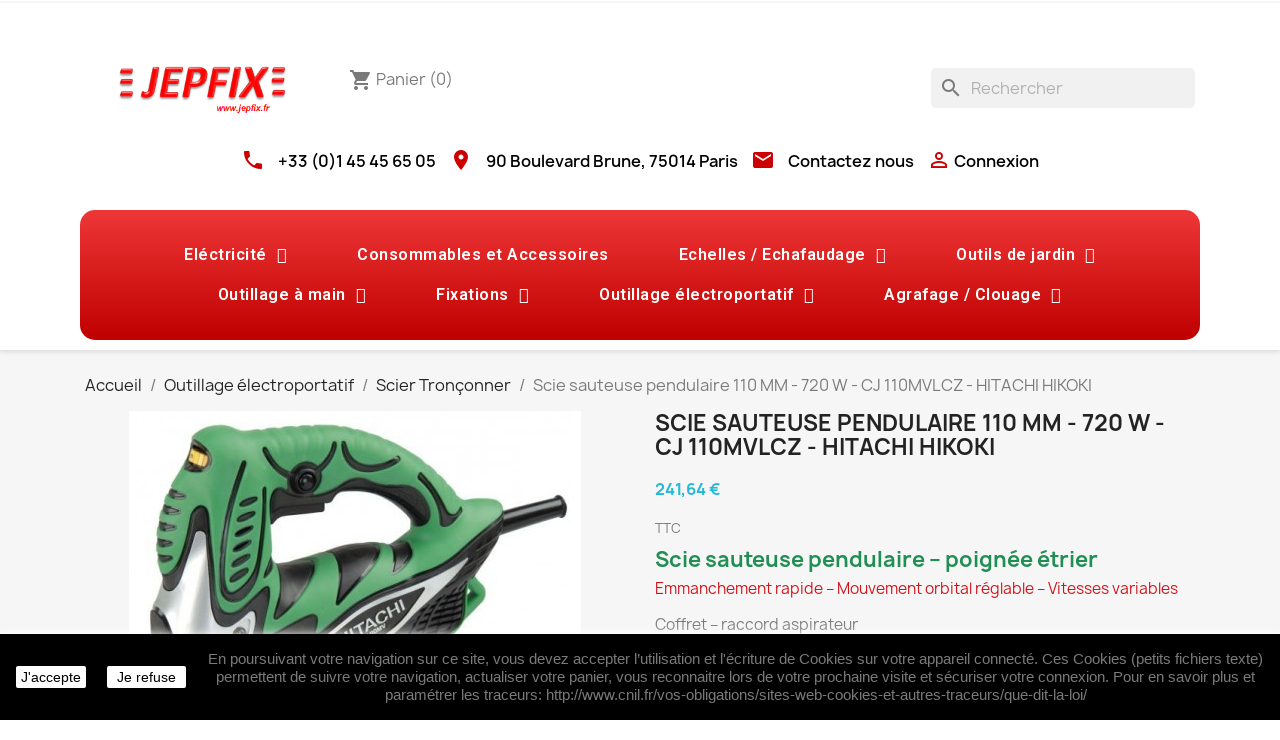

--- FILE ---
content_type: text/html; charset=utf-8
request_url: https://jepfix.fr/scier-tronconner/211-scie-sauteuse-pendulaire-110-mm-720-w-cj-110mvlcz-hitachi-hikoki.html
body_size: 32104
content:
<!doctype html>
<html lang="fr-FR">

  <head>
    
      
  <meta charset="utf-8">


  <meta http-equiv="x-ua-compatible" content="ie=edge">



<!-- Global site tag (gtag.js) - Google Analytics -->

  <title>Scie sauteuse pendulaire 110 MM  - 720 W - CJ 110MVLCZ - HITACHI HIKOKI</title>
  
    
  
  <meta name="description" content="Scie sauteuse pendulaire 110 MM  - 720 W - CJ 110MVLCZ - HITACHI HIKOKI">
  <meta name="keywords" content="Scie sauteuse pendulaire 110 MM  - 720 W - CJ 110MVLCZ - HITACHI HIKOKI">
        <link rel="canonical" href="https://jepfix.fr/scier-tronconner/211-scie-sauteuse-pendulaire-110-mm-720-w-cj-110mvlcz-hitachi-hikoki.html">
    
      
  
  
    <script type="application/ld+json">
  {
    "@context": "https://schema.org",
    "@type": "Organization",
    "name" : "JEP",
    "url" : "https://jepfix.fr/",
          "logo": {
        "@type": "ImageObject",
        "url":"https://jepfix.fr/img/logo-1703670693.jpg"
      }
      }
</script>		<link rel="stylesheet" href="https://fonts.googleapis.com/css?family=Roboto:100,100italic,200,200italic,300,300italic,400,400italic,500,500italic,600,600italic,700,700italic,800,800italic,900,900italic%7CRoboto+Slab:100,100italic,200,200italic,300,300italic,400,400italic,500,500italic,600,600italic,700,700italic,800,800italic,900,900italic&amp;display=swap" media="all">
		<link rel="stylesheet" href="https://jepfix.fr/themes/classic/assets/cache/theme-ecd467162.css" media="all">
	
	


	<script>
			var ceFrontendConfig = {"environmentMode":{"edit":false,"wpPreview":false},"is_rtl":false,"breakpoints":{"xs":0,"sm":480,"md":768,"lg":1025,"xl":1440,"xxl":1600},"version":"2.5.7","urls":{"assets":"\/modules\/creativeelements\/views\/"},"settings":{"page":[],"general":{"elementor_global_image_lightbox":"1","elementor_enable_lightbox_in_editor":"yes"}},"post":{"id":"211030101","title":"Scie sauteuse pendulaire 110 MM  - 720 W - CJ 110MVLCZ - HITACHI HIKOKI","excerpt":""}};
		</script>
        <link rel="preload" href="/modules/creativeelements/views/lib/ceicons/fonts/ceicons.woff2?t6ebnx"
            as="font" type="font/woff2" crossorigin>
                <link rel="preload" href="/modules/creativeelements/views/lib/font-awesome/fonts/fontawesome-webfont.woff2?v=4.7.0"
            as="font" type="font/woff2" crossorigin>
        

<script type="application/ld+json">
  {
    "@context": "https://schema.org",
    "@type": "WebPage",
    "isPartOf": {
      "@type": "WebSite",
      "url":  "https://jepfix.fr/",
      "name": "JEP"
    },
    "name": "Scie sauteuse pendulaire 110 MM  - 720 W - CJ 110MVLCZ - HITACHI HIKOKI",
    "url":  "https://jepfix.fr/scier-tronconner/211-scie-sauteuse-pendulaire-110-mm-720-w-cj-110mvlcz-hitachi-hikoki.html"
  }
</script>


  <script type="application/ld+json">
    {
      "@context": "https://schema.org",
      "@type": "BreadcrumbList",
      "itemListElement": [
                  {
            "@type": "ListItem",
            "position": 1,
            "name": "Accueil",
            "item": "https://jepfix.fr/"
          },                  {
            "@type": "ListItem",
            "position": 2,
            "name": "Outillage électroportatif",
            "item": "https://jepfix.fr/13-outillage"
          },                  {
            "@type": "ListItem",
            "position": 3,
            "name": "Scier Tronçonner",
            "item": "https://jepfix.fr/40-scier-tronconner"
          },                  {
            "@type": "ListItem",
            "position": 4,
            "name": "Scie sauteuse pendulaire 110 MM  - 720 W - CJ 110MVLCZ - HITACHI HIKOKI",
            "item": "https://jepfix.fr/scier-tronconner/211-scie-sauteuse-pendulaire-110-mm-720-w-cj-110mvlcz-hitachi-hikoki.html"
          }              ]
    }
  </script>
  
  
  
                  <script type="application/ld+json">
  {
    "@context": "https://schema.org/",
    "@type": "Product",
    "name": "Scie sauteuse pendulaire 110 MM  - 720 W - CJ 110MVLCZ - HITACHI HIKOKI",
    "description": "Scie sauteuse pendulaire 110 MM  - 720 W - CJ 110MVLCZ - HITACHI HIKOKI",
    "category": "Scier Tronçonner",
    "image" :"https://jepfix.fr/376-home_default/scie-sauteuse-pendulaire-110-mm-720-w-cj-110mvlcz-hitachi-hikoki.jpg",    "sku": "12-CJ110MVLCZ",
    "mpn": "12-CJ110MVLCZ"
        ,
    "brand": {
      "@type": "Thing",
      "name": "Hitachi - HIKOKI"
    }
        ,
    "aggregateRating": {
      "@type": "AggregateRating",
      "ratingValue": "5",
      "reviewCount": "1"
    }
        ,
    "weight": {
        "@context": "https://schema.org",
        "@type": "QuantitativeValue",
        "value": "3.000000",
        "unitCode": "kg"
    }
        ,
    "offers": {
      "@type": "Offer",
      "priceCurrency": "EUR",
      "name": "Scie sauteuse pendulaire 110 MM  - 720 W - CJ 110MVLCZ - HITACHI HIKOKI",
      "price": "241.64",
      "url": "https://jepfix.fr/scier-tronconner/211-scie-sauteuse-pendulaire-110-mm-720-w-cj-110mvlcz-hitachi-hikoki.html",
      "priceValidUntil": "2026-02-02",
              "image": ["https://jepfix.fr/376-large_default/scie-sauteuse-pendulaire-110-mm-720-w-cj-110mvlcz-hitachi-hikoki.jpg","https://jepfix.fr/379-large_default/scie-sauteuse-pendulaire-110-mm-720-w-cj-110mvlcz-hitachi-hikoki.jpg"],
            "sku": "12-CJ110MVLCZ",
      "mpn": "12-CJ110MVLCZ",
                        "availability": "https://schema.org/InStock",
      "seller": {
        "@type": "Organization",
        "name": "JEP"
      }
    }
      }
</script>

  
  
    
  

  
    <meta property="og:title" content="Scie sauteuse pendulaire 110 MM  - 720 W - CJ 110MVLCZ - HITACHI HIKOKI" />
    <meta property="og:description" content="Scie sauteuse pendulaire 110 MM  - 720 W - CJ 110MVLCZ - HITACHI HIKOKI" />
    <meta property="og:url" content="https://jepfix.fr/scier-tronconner/211-scie-sauteuse-pendulaire-110-mm-720-w-cj-110mvlcz-hitachi-hikoki.html" />
    <meta property="og:site_name" content="JEP" />
        



  <meta name="viewport" content="width=device-width, initial-scale=1">



  <link rel="icon" type="image/vnd.microsoft.icon" href="https://jepfix.fr/img/favicon.ico?1703670693">
  <link rel="shortcut icon" type="image/x-icon" href="https://jepfix.fr/img/favicon.ico?1703670693">



  



  

  <script type="text/javascript">
        var prestashop = {"cart":{"products":[],"totals":{"total":{"type":"total","label":"Total","amount":0,"value":"0,00\u00a0\u20ac"},"total_including_tax":{"type":"total","label":"Total TTC","amount":0,"value":"0,00\u00a0\u20ac"},"total_excluding_tax":{"type":"total","label":"Total HT :","amount":0,"value":"0,00\u00a0\u20ac"}},"subtotals":{"products":{"type":"products","label":"Sous-total","amount":0,"value":"0,00\u00a0\u20ac"},"discounts":null,"shipping":{"type":"shipping","label":"Livraison","amount":0,"value":""},"tax":null},"products_count":0,"summary_string":"0 articles","vouchers":{"allowed":1,"added":[]},"discounts":[],"minimalPurchase":0,"minimalPurchaseRequired":""},"currency":{"id":1,"name":"Euro","iso_code":"EUR","iso_code_num":"978","sign":"\u20ac"},"customer":{"lastname":null,"firstname":null,"email":null,"birthday":null,"newsletter":null,"newsletter_date_add":null,"optin":null,"website":null,"company":null,"siret":null,"ape":null,"is_logged":false,"gender":{"type":null,"name":null},"addresses":[]},"language":{"name":"Fran\u00e7ais (French)","iso_code":"fr","locale":"fr-FR","language_code":"fr-fr","is_rtl":"0","date_format_lite":"d\/m\/Y","date_format_full":"d\/m\/Y H:i:s","id":1},"page":{"title":"","canonical":"https:\/\/jepfix.fr\/scier-tronconner\/211-scie-sauteuse-pendulaire-110-mm-720-w-cj-110mvlcz-hitachi-hikoki.html","meta":{"title":"Scie sauteuse pendulaire 110 MM  - 720 W - CJ 110MVLCZ - HITACHI HIKOKI","description":"Scie sauteuse pendulaire 110 MM  - 720 W - CJ 110MVLCZ - HITACHI HIKOKI","keywords":"Scie sauteuse pendulaire 110 MM  - 720 W - CJ 110MVLCZ - HITACHI HIKOKI","robots":"index"},"page_name":"product","body_classes":{"lang-fr":true,"lang-rtl":false,"country-FR":true,"currency-EUR":true,"layout-full-width":true,"page-product":true,"tax-display-enabled":true,"product-id-211":true,"product-Scie sauteuse pendulaire 110 MM  - 720 W - CJ 110MVLCZ - HITACHI HIKOKI":true,"product-id-category-40":true,"product-id-manufacturer-3":true,"product-id-supplier-0":true,"product-available-for-order":true},"admin_notifications":[]},"shop":{"name":"JEP","logo":"https:\/\/jepfix.fr\/img\/logo-1703670693.jpg","stores_icon":"https:\/\/jepfix.fr\/img\/mepdistribution-logo_stores-1484154750.gif","favicon":"https:\/\/jepfix.fr\/img\/favicon.ico"},"urls":{"base_url":"https:\/\/jepfix.fr\/","current_url":"https:\/\/jepfix.fr\/scier-tronconner\/211-scie-sauteuse-pendulaire-110-mm-720-w-cj-110mvlcz-hitachi-hikoki.html","shop_domain_url":"https:\/\/jepfix.fr","img_ps_url":"https:\/\/jepfix.fr\/img\/","img_cat_url":"https:\/\/jepfix.fr\/img\/c\/","img_lang_url":"https:\/\/jepfix.fr\/img\/l\/","img_prod_url":"https:\/\/jepfix.fr\/img\/p\/","img_manu_url":"https:\/\/jepfix.fr\/img\/m\/","img_sup_url":"https:\/\/jepfix.fr\/img\/su\/","img_ship_url":"https:\/\/jepfix.fr\/img\/s\/","img_store_url":"https:\/\/jepfix.fr\/img\/st\/","img_col_url":"https:\/\/jepfix.fr\/img\/co\/","img_url":"https:\/\/jepfix.fr\/themes\/classic\/assets\/img\/","css_url":"https:\/\/jepfix.fr\/themes\/classic\/assets\/css\/","js_url":"https:\/\/jepfix.fr\/themes\/classic\/assets\/js\/","pic_url":"https:\/\/jepfix.fr\/upload\/","pages":{"address":"https:\/\/jepfix.fr\/adresse","addresses":"https:\/\/jepfix.fr\/adresses","authentication":"https:\/\/jepfix.fr\/connexion","cart":"https:\/\/jepfix.fr\/panier","category":"https:\/\/jepfix.fr\/index.php?controller=category","cms":"https:\/\/jepfix.fr\/index.php?controller=cms","contact":"https:\/\/jepfix.fr\/nous-contacter","discount":"https:\/\/jepfix.fr\/reduction","guest_tracking":"https:\/\/jepfix.fr\/suivi-commande-invite","history":"https:\/\/jepfix.fr\/historique-commandes","identity":"https:\/\/jepfix.fr\/identite","index":"https:\/\/jepfix.fr\/","my_account":"https:\/\/jepfix.fr\/mon-compte","order_confirmation":"https:\/\/jepfix.fr\/confirmation-commande","order_detail":"https:\/\/jepfix.fr\/index.php?controller=order-detail","order_follow":"https:\/\/jepfix.fr\/suivi-commande","order":"https:\/\/jepfix.fr\/commande","order_return":"https:\/\/jepfix.fr\/index.php?controller=order-return","order_slip":"https:\/\/jepfix.fr\/avoirs","pagenotfound":"https:\/\/jepfix.fr\/page-introuvable","password":"https:\/\/jepfix.fr\/recuperation-mot-de-passe","pdf_invoice":"https:\/\/jepfix.fr\/index.php?controller=pdf-invoice","pdf_order_return":"https:\/\/jepfix.fr\/index.php?controller=pdf-order-return","pdf_order_slip":"https:\/\/jepfix.fr\/index.php?controller=pdf-order-slip","prices_drop":"https:\/\/jepfix.fr\/promotions","product":"https:\/\/jepfix.fr\/index.php?controller=product","search":"https:\/\/jepfix.fr\/recherche","sitemap":"https:\/\/jepfix.fr\/plan-site","stores":"https:\/\/jepfix.fr\/magasins","supplier":"https:\/\/jepfix.fr\/fournisseur","register":"https:\/\/jepfix.fr\/connexion?create_account=1","order_login":"https:\/\/jepfix.fr\/commande?login=1"},"alternative_langs":[],"theme_assets":"\/themes\/classic\/assets\/","actions":{"logout":"https:\/\/jepfix.fr\/?mylogout="},"no_picture_image":{"bySize":{"small_default":{"url":"https:\/\/jepfix.fr\/img\/p\/fr-default-small_default.jpg","width":98,"height":124},"cart_default":{"url":"https:\/\/jepfix.fr\/img\/p\/fr-default-cart_default.jpg","width":125,"height":159},"home_default":{"url":"https:\/\/jepfix.fr\/img\/p\/fr-default-home_default.jpg","width":350,"height":446},"medium_default":{"url":"https:\/\/jepfix.fr\/img\/p\/fr-default-medium_default.jpg","width":452,"height":452},"large_default":{"url":"https:\/\/jepfix.fr\/img\/p\/fr-default-large_default.jpg","width":513,"height":655}},"small":{"url":"https:\/\/jepfix.fr\/img\/p\/fr-default-small_default.jpg","width":98,"height":124},"medium":{"url":"https:\/\/jepfix.fr\/img\/p\/fr-default-home_default.jpg","width":350,"height":446},"large":{"url":"https:\/\/jepfix.fr\/img\/p\/fr-default-large_default.jpg","width":513,"height":655},"legend":""}},"configuration":{"display_taxes_label":true,"display_prices_tax_incl":true,"is_catalog":false,"show_prices":true,"opt_in":{"partner":true},"quantity_discount":{"type":"discount","label":"Remise sur prix unitaire"},"voucher_enabled":1,"return_enabled":0},"field_required":[],"breadcrumb":{"links":[{"title":"Accueil","url":"https:\/\/jepfix.fr\/"},{"title":"Outillage \u00e9lectroportatif","url":"https:\/\/jepfix.fr\/13-outillage"},{"title":"Scier Tron\u00e7onner","url":"https:\/\/jepfix.fr\/40-scier-tronconner"},{"title":"Scie sauteuse pendulaire 110 MM  - 720 W - CJ 110MVLCZ - HITACHI HIKOKI","url":"https:\/\/jepfix.fr\/scier-tronconner\/211-scie-sauteuse-pendulaire-110-mm-720-w-cj-110mvlcz-hitachi-hikoki.html"}],"count":4},"link":{"protocol_link":"https:\/\/","protocol_content":"https:\/\/"},"time":1768725474,"static_token":"6f402cc847d931c62116cd1256bbd409","token":"b4f34cd0661f8a2619539e7e001acf5a","debug":false};
        var psemailsubscription_subscription = "https:\/\/jepfix.fr\/module\/ps_emailsubscription\/subscription";
      </script>



  





<!-- Global site tag (gtag.js) - Google Analytics -->
<script async src="https://www.googletagmanager.com/gtag/js?id=UA-90157224-2"></script>
<script>
  window.dataLayer = window.dataLayer || [];
  function gtag(){dataLayer.push(arguments);}
  gtag('js', new Date());

  gtag('config', 'UA-90157224-2');
</script>
    
  <meta property="og:type" content="product">
      <meta property="og:image" content="https://jepfix.fr/376-large_default/scie-sauteuse-pendulaire-110-mm-720-w-cj-110mvlcz-hitachi-hikoki.jpg">
  
      <meta property="product:pretax_price:amount" content="201.37">
    <meta property="product:pretax_price:currency" content="EUR">
    <meta property="product:price:amount" content="241.64">
    <meta property="product:price:currency" content="EUR">
      <meta property="product:weight:value" content="3.000000">
  <meta property="product:weight:units" content="kg">
  
  </head>

  <body id="product" class="lang-fr country-fr currency-eur layout-full-width page-product tax-display-enabled product-id-211 product-scie-sauteuse-pendulaire-110-mm-720-w-cj-110mvlcz-hitachi-hikoki product-id-category-40 product-id-manufacturer-3 product-id-supplier-0 product-available-for-order elementor-page elementor-page-211030101">

    
      
    

    <main>
      
              

      <header id="header">
        
          
  <div class="header-banner">
    
  </div>



  <nav class="header-nav">
    <div class="container">
      <div class="row">
        <div class="hidden-sm-down hidden-xs-down">
          <div class="col-md">
            
          </div>
                      <div class="col-md hidden-sm-up">
     	    <div id="_desktop_user_info">
  <div class="user-info">
          <a
        href="https://jepfix.fr/mon-compte"
        title="Identifiez-vous"
        rel="nofollow"
      >
        <i class="material-icons">&#xE7FF;</i>
        <span class="hidden-sm-down">Connexion</span>
      </a>
      </div>
</div>

          </div>
        </div>
        <div class="hidden-md-up text-sm-center mobile">
          <div class="float-xs-left" id="menu-icon">
            <i class="material-icons d-inline">&#xE5D2;</i>
          </div>
          <div class="float-xs-right" id="_mobile_cart"></div>
          <div class="float-xs-right" id="_mobile_user_info"></div>
          <div class="top-logo" id="_mobile_logo"></div>
          <div class="clearfix"></div>
        </div>
      </div>
    </div>
  </nav>



  <div class="header-top">
    <div class="container">
       <div class="row" style="margin-top: 2rem;">
                       <div class="col-md-3 hidden-sm-down" id="_desktop_logo" >
                                                            
  <a href="https://jepfix.fr/">
    <img
      class="logo img-fluid"
      src="https://jepfix.fr/img/logo-1703670693.jpg"
      alt="JEP"
      width="360"
      height="100">
  </a>

                                                </div>
                       <div class="col-md-10 col-sm-12">
              <div id="search_widget" class="search-widgets" data-search-controller-url="//jepfix.fr/recherche">
  <form method="get" action="//jepfix.fr/recherche">
    <input type="hidden" name="controller" value="search">
    <i class="material-icons search" aria-hidden="true">search</i>
    <input type="text" name="s" value="" placeholder="Rechercher" aria-label="Rechercher">
    <i class="material-icons clear" aria-hidden="true">clear</i>
  </form>
</div>
<div id="_desktop_cart">
  <div class="blockcart cart-preview inactive" data-refresh-url="//jepfix.fr/module/ps_shoppingcart/ajax">
    <div class="header">
              <i class="material-icons shopping-cart" aria-hidden="true">shopping_cart</i>
        <span class="hidden-sm-down">Panier</span>
        <span class="cart-products-count">(0)</span>
          </div>
  </div>
</div>

            </div>
      </div>

              <div id="mobile_top_menu_wrapper" class="row hidden-md-up" style="display:none;">
        <div class="js-top-menu mobile" id="_mobile_top_menu"></div>
        <div class="js-top-menu-bottom">
          <div id="_mobile_currency_selector"></div>
          <div id="_mobile_language_selector"></div>
          <div id="_mobile_contact_link"></div>
        </div>
      </div>


    </div>
  </div>
        <div class="hidden-sm-down">
              <div data-elementor-type="content" data-elementor-id="9020101" class="elementor elementor-9020101" data-elementor-settings="[]">
            <div class="elementor-inner">
                <div class="elementor-section-wrap">
                            <div class="elementor-element elementor-element-8ce7a71 elementor-section-stretched elementor-section-full_width elementor-section-height-default elementor-section-height-default elementor-section elementor-top-section" data-id="8ce7a71" data-element_type="section" data-settings="{&quot;stretch_section&quot;:&quot;section-stretched&quot;}">
                            <div class="elementor-container elementor-column-gap-default">
                <div class="elementor-row">
                <div class="elementor-element elementor-element-2d6b845 elementor-column elementor-col-100 elementor-top-column" data-id="2d6b845" data-element_type="column">
            <div class="elementor-column-wrap  elementor-element-populated">
                    <div class="elementor-widget-wrap">
                <div class="elementor-element elementor-element-c444790 elementor-widget__width-inherit elementor-widget elementor-widget-text-editor" data-id="c444790" data-element_type="widget" data-widget_type="text-editor.default">
                <div class="elementor-widget-container">
                <div class="elementor-text-editor elementor-clearfix"><p style="text-align: center;"><a href="tel:+33145456505" class="header_link_icon" style="text-rendering: optimizeLegibility; -webkit-font-smoothing: antialiased; box-sizing: inherit; text-decoration-skip: objects; color: #000000; text-decoration: none; touch-action: manipulation; padding: 0px 5px; font-weight: 600; font-family: Manrope, sans-serif; font-size: 16px; text-align: right; white-space: nowrap;"><span class="material-icons" style="text-rendering: optimizeLegibility; -webkit-font-smoothing: antialiased; box-sizing: inherit; display: inline-block; width: 1em; height: 1em; font-family: 'Material Icons', Arial, sans-serif; font-size: 24px; font-weight: 500; line-height: inherit; word-wrap: normal; vertical-align: middle; direction: ltr; font-feature-settings: 'liga'; color: #cc0000;">phone</span></a><span style="font-family: Manrope, sans-serif; font-size: 16px; text-align: right; white-space: nowrap; background-color: #ffffff;"> </span><a href="tel:+33145456505" class="noneheader" style="text-rendering: optimizeLegibility; -webkit-font-smoothing: antialiased; box-sizing: inherit; text-decoration-skip: objects; color: #000000; text-decoration: none; touch-action: manipulation; padding: 0px 5px; font-weight: 600; font-family: Manrope, sans-serif; font-size: 16px; text-align: right; white-space: nowrap;">+33 (0)1 45 45 65 05</a><span style="font-family: Manrope, sans-serif; font-size: 16px; text-align: right; white-space: nowrap; background-color: #ffffff;"> </span><a href="https://goo.gl/maps/PdSGrQoAF9CAgqcv5" target="_blank" class="header_link_icon" rel="noopener" style="text-rendering: optimizeLegibility; -webkit-font-smoothing: antialiased; box-sizing: inherit; text-decoration-skip: objects; color: #000000; text-decoration: none; touch-action: manipulation; padding: 0px 5px; font-weight: 600; font-family: Manrope, sans-serif; font-size: 16px; text-align: right; white-space: nowrap;"><span class="material-icons" style="text-rendering: optimizeLegibility; -webkit-font-smoothing: antialiased; box-sizing: inherit; display: inline-block; width: 1em; height: 1em; font-family: 'Material Icons', Arial, sans-serif; font-size: 24px; font-weight: 500; line-height: inherit; word-wrap: normal; vertical-align: middle; direction: ltr; font-feature-settings: 'liga'; color: #cc0000;">location_on</span></a><span style="font-family: Manrope, sans-serif; font-size: 16px; text-align: right; white-space: nowrap; background-color: #ffffff;"> </span><a href="https://goo.gl/maps/PdSGrQoAF9CAgqcv5" class="noneheader" target="_blank" rel="noopener" style="text-rendering: optimizeLegibility; -webkit-font-smoothing: antialiased; box-sizing: inherit; text-decoration-skip: objects; color: #000000; text-decoration: none; touch-action: manipulation; padding: 0px 5px; font-weight: 600; font-family: Manrope, sans-serif; font-size: 16px; text-align: right; white-space: nowrap;">90 Boulevard Brune, 75014 Paris</a><span style="font-family: Manrope, sans-serif; font-size: 16px; text-align: right; white-space: nowrap; background-color: #ffffff;"> </span><a href="https://jepfix.fr/fr/nous-contacter" class="header_link_icon" style="text-rendering: optimizeLegibility; -webkit-font-smoothing: antialiased; box-sizing: inherit; text-decoration-skip: objects; color: #000000; text-decoration: none; touch-action: manipulation; padding: 0px 5px; font-weight: 600; font-family: Manrope, sans-serif; font-size: 16px; text-align: right; white-space: nowrap;"><span class="material-icons" style="text-rendering: optimizeLegibility; -webkit-font-smoothing: antialiased; box-sizing: inherit; display: inline-block; width: 1em; height: 1em; font-family: 'Material Icons', Arial, sans-serif; font-size: 24px; font-weight: 500; line-height: inherit; word-wrap: normal; vertical-align: middle; direction: ltr; font-feature-settings: 'liga'; color: #cc0000;">email</span></a><span style="font-family: Manrope, sans-serif; font-size: 16px; text-align: right; white-space: nowrap; background-color: #ffffff;"> </span><a href="https://jepfix.fr/fr/nous-contacter" class="noneheader" title="Contact" style="text-rendering: optimizeLegibility; -webkit-font-smoothing: antialiased; box-sizing: inherit; text-decoration-skip: objects; color: #000000; text-decoration: none; touch-action: manipulation; padding: 0px 5px; font-weight: 600; font-family: Manrope, sans-serif; font-size: 16px; text-align: right; white-space: nowrap;"><span style="text-rendering: optimizeLegibility; -webkit-font-smoothing: antialiased; box-sizing: inherit;">Contactez nous</span></a><span style="font-family: Manrope, sans-serif; font-size: 16px; text-align: right; white-space: nowrap; background-color: #ffffff;"> </span><a href="https://jepfix.fr/fr/mon-compte" title="Identifiez-vous" rel="nofollow" style="text-rendering: optimizeLegibility; -webkit-font-smoothing: antialiased; box-sizing: inherit; text-decoration-skip: objects; color: #000000; text-decoration: none; touch-action: manipulation; padding: 0px 5px; font-weight: 600; font-family: Manrope, sans-serif; font-size: 16px; text-align: right; white-space: nowrap;"><span class="material-icons" style="text-rendering: optimizeLegibility; -webkit-font-smoothing: antialiased; box-sizing: inherit; display: inline-block; width: 1em; height: 1em; font-family: 'Material Icons', Arial, sans-serif; font-size: 24px; font-weight: 500; line-height: inherit; word-wrap: normal; vertical-align: middle; direction: ltr; font-feature-settings: 'liga'; color: #cc0000;"></span> <span class="hidden-sm-down" style="text-rendering: optimizeLegibility; -webkit-font-smoothing: antialiased; box-sizing: inherit;">Connexion</span></a></p></div>
                </div>
                </div>
                        </div>
            </div>
        </div>
                        </div>
            </div>
        </div>
                        </div>
            </div>
        </div>
                <div data-elementor-type="content" data-elementor-id="10020101" class="elementor elementor-10020101" data-elementor-settings="[]">
            <div class="elementor-inner">
                <div class="elementor-section-wrap">
                            <section class="elementor-element elementor-element-595a37b elementor-section-boxed elementor-section-height-default elementor-section-height-default elementor-section elementor-top-section" data-id="595a37b" data-element_type="section">
                            <div class="elementor-container elementor-column-gap-default">
                <div class="elementor-row">
                <div class="elementor-element elementor-element-50415f3 elementor-column elementor-col-100 elementor-top-column" data-id="50415f3" data-element_type="column">
            <div class="elementor-column-wrap  elementor-element-populated">
                    <div class="elementor-widget-wrap">
                <div class="elementor-element elementor-element-04aa809 elementor-nav--align-center elementor-nav--dropdown-mobile elementor-nav--text-align-aside elementor-widget elementor-widget-nav-menu" data-id="04aa809" data-element_type="widget" data-settings="{&quot;align_submenu&quot;:&quot;left&quot;,&quot;layout&quot;:&quot;horizontal&quot;,&quot;show_submenu_on&quot;:&quot;hover&quot;,&quot;animation_dropdown&quot;:&quot;toggle&quot;}" data-widget_type="nav-menu.default">
                <div class="elementor-widget-container">
                    <nav class="elementor-nav-menu elementor-nav--main elementor-nav__container elementor-nav--layout-horizontal e--pointer-overline e--animation-grow">        <ul id="menu-1-04aa809" class="elementor-nav">
                    <li class="menu-item menu-item-type-category menu-item-category-356 menu-item-has-children">
                <a class="elementor-item" href="https://jepfix.fr/356-electricite">
                    Eléctricité                                    <span class="sub-arrow fa fa-angle-down"></span>
                                </a>
                        <ul class="sub-menu elementor-nav--dropdown">
                    <li class="menu-item menu-item-type-category menu-item-category-469">
                <a class="elementor-sub-item" href="https://jepfix.fr/469-accessoires-pour-appareillage-electrique">
                    Accessoires pour appareillage électrique                                </a>
                            </li>
                    <li class="menu-item menu-item-type-category menu-item-category-468">
                <a class="elementor-sub-item" href="https://jepfix.fr/468-interrupteurs-et-prises-legrand">
                    Interrupteurs et Prises LeGrand                                </a>
                            </li>
                </ul>
                    </li>
                    <li class="menu-item menu-item-type-category menu-item-category-19">
                <a class="elementor-item" href="https://jepfix.fr/19-consommables-et-accessoires">
                    Consommables et Accessoires                                </a>
                            </li>
                    <li class="menu-item menu-item-type-category menu-item-category-18 menu-item-has-children">
                <a class="elementor-item" href="https://jepfix.fr/18-echelles-echafaudage">
                    Echelles / Echafaudage                                    <span class="sub-arrow fa fa-angle-down"></span>
                                </a>
                        <ul class="sub-menu elementor-nav--dropdown">
                    <li class="menu-item menu-item-type-category menu-item-category-354">
                <a class="elementor-sub-item" href="https://jepfix.fr/354-echafaudage-de-4-metres">
                    Echafaudage de 4 mètres                                </a>
                            </li>
                    <li class="menu-item menu-item-type-category menu-item-category-353">
                <a class="elementor-sub-item" href="https://jepfix.fr/353-echafaudage-moins-de-4-m">
                    Echafaudage moins de 4 m                                </a>
                            </li>
                </ul>
                    </li>
                    <li class="menu-item menu-item-type-category menu-item-category-16 menu-item-has-children">
                <a class="elementor-item" href="https://jepfix.fr/16-outils-de-jardin">
                    Outils de jardin                                    <span class="sub-arrow fa fa-angle-down"></span>
                                </a>
                        <ul class="sub-menu elementor-nav--dropdown">
                    <li class="menu-item menu-item-type-category menu-item-category-169">
                <a class="elementor-sub-item" href="https://jepfix.fr/169-accessoires">
                    Accessoires                                </a>
                            </li>
                    <li class="menu-item menu-item-type-category menu-item-category-179">
                <a class="elementor-sub-item" href="https://jepfix.fr/179-pomper">
                    Pomper                                </a>
                            </li>
                    <li class="menu-item menu-item-type-category menu-item-category-178">
                <a class="elementor-sub-item" href="https://jepfix.fr/178-tarierer">
                    Tarièrer                                </a>
                            </li>
                    <li class="menu-item menu-item-type-category menu-item-category-53">
                <a class="elementor-sub-item" href="https://jepfix.fr/53-tondre">
                    Tondre                                </a>
                            </li>
                    <li class="menu-item menu-item-type-category menu-item-category-52">
                <a class="elementor-sub-item" href="https://jepfix.fr/52-tailler">
                    Tailler                                </a>
                            </li>
                    <li class="menu-item menu-item-type-category menu-item-category-51">
                <a class="elementor-sub-item" href="https://jepfix.fr/51-souffler-nettoyer">
                    Souffler Nettoyer                                </a>
                            </li>
                    <li class="menu-item menu-item-type-category menu-item-category-50">
                <a class="elementor-sub-item" href="https://jepfix.fr/50-outils-multi-fonctions">
                    Outils multi-fonctions                                </a>
                            </li>
                    <li class="menu-item menu-item-type-category menu-item-category-54">
                <a class="elementor-sub-item" href="https://jepfix.fr/54-elaguer-tronconner">
                    Elaguer Tronçonner                                </a>
                            </li>
                </ul>
                    </li>
                    <li class="menu-item menu-item-type-category menu-item-category-15 menu-item-has-children">
                <a class="elementor-item" href="https://jepfix.fr/15-outillage-a-main">
                    Outillage à main                                    <span class="sub-arrow fa fa-angle-down"></span>
                                </a>
                        <ul class="sub-menu elementor-nav--dropdown">
                    <li class="menu-item menu-item-type-category menu-item-category-67">
                <a class="elementor-sub-item" href="https://jepfix.fr/67-escabeau-echelle-et-echafaudage">
                    Escabeau, échelle et échafaudage                                </a>
                            </li>
                    <li class="menu-item menu-item-type-category menu-item-category-66">
                <a class="elementor-sub-item" href="https://jepfix.fr/66-automobile">
                    Automobile                                </a>
                            </li>
                    <li class="menu-item menu-item-type-category menu-item-category-65">
                <a class="elementor-sub-item" href="https://jepfix.fr/65-douilles">
                    Douilles                                </a>
                            </li>
                    <li class="menu-item menu-item-type-category menu-item-category-64">
                <a class="elementor-sub-item" href="https://jepfix.fr/64-travail-du-bois">
                    Travail du bois                                </a>
                            </li>
                    <li class="menu-item menu-item-type-category menu-item-category-61 menu-item-has-children">
                <a class="elementor-sub-item" href="https://jepfix.fr/61-construction">
                    Construction                                    <span class="sub-arrow fa fa-angle-down"></span>
                                </a>
                        <ul class="sub-menu elementor-nav--dropdown">
                    <li class="menu-item menu-item-type-category menu-item-category-215">
                <a class="elementor-sub-item" href="https://jepfix.fr/215-carrelettes">
                    Carrelettes                                </a>
                            </li>
                    <li class="menu-item menu-item-type-category menu-item-category-214">
                <a class="elementor-sub-item" href="https://jepfix.fr/214-truelle-a-poignee-caoutchoutee">
                    Truelle à poignée caoutchoutée                                </a>
                            </li>
                    <li class="menu-item menu-item-type-category menu-item-category-213">
                <a class="elementor-sub-item" href="https://jepfix.fr/213-outillage-de-couvreur">
                     Outillage de couvreur                                </a>
                            </li>
                    <li class="menu-item menu-item-type-category menu-item-category-212">
                <a class="elementor-sub-item" href="https://jepfix.fr/212-etais">
                    Étais                                </a>
                            </li>
                    <li class="menu-item menu-item-type-category menu-item-category-211">
                <a class="elementor-sub-item" href="https://jepfix.fr/211-joints-et-crepis">
                    Joints et crépis                                </a>
                            </li>
                    <li class="menu-item menu-item-type-category menu-item-category-210">
                <a class="elementor-sub-item" href="https://jepfix.fr/210-outillage-de-platrier">
                    Outillage de plâtrier                                </a>
                            </li>
                    <li class="menu-item menu-item-type-category menu-item-category-209">
                <a class="elementor-sub-item" href="https://jepfix.fr/209-couteau-a-enduire">
                    Couteau à enduire                                </a>
                            </li>
                    <li class="menu-item menu-item-type-category menu-item-category-208">
                <a class="elementor-sub-item" href="https://jepfix.fr/208-porte-platre">
                    Porte-plâtre                                </a>
                            </li>
                    <li class="menu-item menu-item-type-category menu-item-category-207">
                <a class="elementor-sub-item" href="https://jepfix.fr/207-taloches">
                    Taloches                                </a>
                            </li>
                    <li class="menu-item menu-item-type-category menu-item-category-206">
                <a class="elementor-sub-item" href="https://jepfix.fr/206-travail-du-platre">
                    Travail du plâtre                                </a>
                            </li>
                    <li class="menu-item menu-item-type-category menu-item-category-205">
                <a class="elementor-sub-item" href="https://jepfix.fr/205-optique">
                    Optique                                </a>
                            </li>
                    <li class="menu-item menu-item-type-category menu-item-category-204">
                <a class="elementor-sub-item" href="https://jepfix.fr/204-niveaux-a-bulle">
                    Niveaux à bulle                                </a>
                            </li>
                    <li class="menu-item menu-item-type-category menu-item-category-202">
                <a class="elementor-sub-item" href="https://jepfix.fr/202-vitrage">
                    Vitrage                                </a>
                            </li>
                    <li class="menu-item menu-item-type-category menu-item-category-201">
                <a class="elementor-sub-item" href="https://jepfix.fr/201-detecteurs">
                    Détecteurs                                </a>
                            </li>
                    <li class="menu-item menu-item-type-category menu-item-category-200">
                <a class="elementor-sub-item" href="https://jepfix.fr/200-pistolets">
                    Pistolets                                </a>
                            </li>
                    <li class="menu-item menu-item-type-category menu-item-category-199">
                <a class="elementor-sub-item" href="https://jepfix.fr/199-truelles-pour-adhesif">
                    Truelles pour adhésif                                </a>
                            </li>
                </ul>
                    </li>
                    <li class="menu-item menu-item-type-category menu-item-category-59 menu-item-has-children">
                <a class="elementor-sub-item" href="https://jepfix.fr/59-marteaux">
                    Marteaux                                    <span class="sub-arrow fa fa-angle-down"></span>
                                </a>
                        <ul class="sub-menu elementor-nav--dropdown">
                    <li class="menu-item menu-item-type-category menu-item-category-197">
                <a class="elementor-sub-item" href="https://jepfix.fr/197-manche-tubulaire">
                    Manche tubulaire                                </a>
                            </li>
                    <li class="menu-item menu-item-type-category menu-item-category-196">
                <a class="elementor-sub-item" href="https://jepfix.fr/196-forges-d-un-seul-tenant">
                    Forgés d'un seul tenant                                </a>
                            </li>
                    <li class="menu-item menu-item-type-category menu-item-category-195">
                <a class="elementor-sub-item" href="https://jepfix.fr/195-maillets">
                    Maillets                                </a>
                            </li>
                    <li class="menu-item menu-item-type-category menu-item-category-193">
                <a class="elementor-sub-item" href="https://jepfix.fr/193-manche-en-bois-d-hickory">
                    Manche en bois d'hickory                                </a>
                            </li>
                    <li class="menu-item menu-item-type-category menu-item-category-192">
                <a class="elementor-sub-item" href="https://jepfix.fr/192-manche-en-bois-dur">
                    Manche en bois dur                                </a>
                            </li>
                    <li class="menu-item menu-item-type-category menu-item-category-191">
                <a class="elementor-sub-item" href="https://jepfix.fr/191-manche-en-fibre-de-verre">
                    Manche en fibre de verre                                </a>
                            </li>
                </ul>
                    </li>
                    <li class="menu-item menu-item-type-category menu-item-category-58 menu-item-has-children">
                <a class="elementor-sub-item" href="https://jepfix.fr/58-pinces">
                    Pinces                                    <span class="sub-arrow fa fa-angle-down"></span>
                                </a>
                        <ul class="sub-menu elementor-nav--dropdown">
                    <li class="menu-item menu-item-type-category menu-item-category-177">
                <a class="elementor-sub-item" href="https://jepfix.fr/177-reglables">
                    Réglables                                </a>
                            </li>
                    <li class="menu-item menu-item-type-category menu-item-category-176">
                <a class="elementor-sub-item" href="https://jepfix.fr/176-autobloquantes">
                    Autobloquantes                                </a>
                            </li>
                    <li class="menu-item menu-item-type-category menu-item-category-175">
                <a class="elementor-sub-item" href="https://jepfix.fr/175-pince-perforatrice">
                    Pince perforatrice                                </a>
                            </li>
                    <li class="menu-item menu-item-type-category menu-item-category-174">
                <a class="elementor-sub-item" href="https://jepfix.fr/174-pinces">
                    Pinces                                </a>
                            </li>
                    <li class="menu-item menu-item-type-category menu-item-category-173">
                <a class="elementor-sub-item" href="https://jepfix.fr/173-multifonction">
                    Multifonction                                </a>
                            </li>
                    <li class="menu-item menu-item-type-category menu-item-category-172">
                <a class="elementor-sub-item" href="https://jepfix.fr/172-mini">
                    Mini                                </a>
                            </li>
                    <li class="menu-item menu-item-type-category menu-item-category-171">
                <a class="elementor-sub-item" href="https://jepfix.fr/171-expert-vde">
                    Expert VDE                                </a>
                            </li>
                    <li class="menu-item menu-item-type-category menu-item-category-168">
                <a class="elementor-sub-item" href="https://jepfix.fr/168-expert">
                    Expert                                </a>
                            </li>
                    <li class="menu-item menu-item-type-category menu-item-category-166">
                <a class="elementor-sub-item" href="https://jepfix.fr/166-electronique">
                    Electronique                                </a>
                            </li>
                    <li class="menu-item menu-item-type-category menu-item-category-165">
                <a class="elementor-sub-item" href="https://jepfix.fr/165-circlip">
                    Circlip                                </a>
                            </li>
                </ul>
                    </li>
                    <li class="menu-item menu-item-type-category menu-item-category-57 menu-item-has-children">
                <a class="elementor-sub-item" href="https://jepfix.fr/57-tournevis">
                    Tournevis                                    <span class="sub-arrow fa fa-angle-down"></span>
                                </a>
                        <ul class="sub-menu elementor-nav--dropdown">
                    <li class="menu-item menu-item-type-category menu-item-category-164">
                <a class="elementor-sub-item" href="https://jepfix.fr/164-outils-a-frapper">
                    Outils à frapper                                </a>
                            </li>
                    <li class="menu-item menu-item-type-category menu-item-category-163">
                <a class="elementor-sub-item" href="https://jepfix.fr/163-isolants-caoutchoutes">
                    Isolants caoutchoutés                                </a>
                            </li>
                    <li class="menu-item menu-item-type-category menu-item-category-162">
                <a class="elementor-sub-item" href="https://jepfix.fr/162-bijoutier">
                    Bijoutier                                </a>
                            </li>
                    <li class="menu-item menu-item-type-category menu-item-category-161">
                <a class="elementor-sub-item" href="https://jepfix.fr/161-precision-caoutchoute">
                    Précision caoutchouté                                </a>
                            </li>
                    <li class="menu-item menu-item-type-category menu-item-category-160">
                <a class="elementor-sub-item" href="https://jepfix.fr/160-a-cliquet">
                    A cliquet                                </a>
                            </li>
                    <li class="menu-item menu-item-type-category menu-item-category-159">
                <a class="elementor-sub-item" href="https://jepfix.fr/159-jeu-de-tournevis">
                    Jeu de tournevis                                </a>
                            </li>
                    <li class="menu-item menu-item-type-category menu-item-category-158">
                <a class="elementor-sub-item" href="https://jepfix.fr/158-manche-caoutchoute">
                    Manche caoutchouté                                </a>
                            </li>
                    <li class="menu-item menu-item-type-category menu-item-category-156">
                <a class="elementor-sub-item" href="https://jepfix.fr/156-vde">
                    VDE                                </a>
                            </li>
                </ul>
                    </li>
                    <li class="menu-item menu-item-type-category menu-item-category-56 menu-item-has-children">
                <a class="elementor-sub-item" href="https://jepfix.fr/56-couteaux">
                    Couteaux                                    <span class="sub-arrow fa fa-angle-down"></span>
                                </a>
                        <ul class="sub-menu elementor-nav--dropdown">
                    <li class="menu-item menu-item-type-category menu-item-category-155">
                <a class="elementor-sub-item" href="https://jepfix.fr/155-cutter-a-lame-secable">
                    Cutter à lame sécable                                </a>
                            </li>
                    <li class="menu-item menu-item-type-category menu-item-category-153">
                <a class="elementor-sub-item" href="https://jepfix.fr/153-ciseaux-et-cisailles">
                    Ciseaux et Cisailles                                </a>
                            </li>
                </ul>
                    </li>
                </ul>
                    </li>
                    <li class="menu-item menu-item-type-category menu-item-category-17 menu-item-has-children">
                <a class="elementor-item" href="https://jepfix.fr/17-fixations">
                    Fixations                                    <span class="sub-arrow fa fa-angle-down"></span>
                                </a>
                        <ul class="sub-menu elementor-nav--dropdown">
                    <li class="menu-item menu-item-type-category menu-item-category-84">
                <a class="elementor-sub-item" href="https://jepfix.fr/84-visserie-boulonnerie">
                    Visserie / Boulonnerie                                </a>
                            </li>
                    <li class="menu-item menu-item-type-category menu-item-category-80 menu-item-has-children">
                <a class="elementor-sub-item" href="https://jepfix.fr/80-trepans">
                    Trépans                                    <span class="sub-arrow fa fa-angle-down"></span>
                                </a>
                        <ul class="sub-menu elementor-nav--dropdown">
                    <li class="menu-item menu-item-type-category menu-item-category-338">
                <a class="elementor-sub-item" href="https://jepfix.fr/338-forets-centreur">
                    Forêts centreur                                </a>
                            </li>
                    <li class="menu-item menu-item-type-category menu-item-category-337">
                <a class="elementor-sub-item" href="https://jepfix.fr/337-adaptateurs">
                    Adaptateurs                                </a>
                            </li>
                    <li class="menu-item menu-item-type-category menu-item-category-339">
                <a class="elementor-sub-item" href="https://jepfix.fr/339-trepan-carbure-sds">
                    Trépan carbure SDS+                                </a>
                            </li>
                    <li class="menu-item menu-item-type-category menu-item-category-336">
                <a class="elementor-sub-item" href="https://jepfix.fr/336-trepans-cone-18">
                    Trépans cône 1/8                                </a>
                            </li>
                </ul>
                    </li>
                    <li class="menu-item menu-item-type-category menu-item-category-85 menu-item-has-children">
                <a class="elementor-sub-item" href="https://jepfix.fr/85-scies-cloches">
                    Scies cloches                                    <span class="sub-arrow fa fa-angle-down"></span>
                                </a>
                        <ul class="sub-menu elementor-nav--dropdown">
                    <li class="menu-item menu-item-type-category menu-item-category-344">
                <a class="elementor-sub-item" href="https://jepfix.fr/344-arbre-de-montage">
                    Arbre de montage                                </a>
                            </li>
                </ul>
                    </li>
                    <li class="menu-item menu-item-type-category menu-item-category-91">
                <a class="elementor-sub-item" href="https://jepfix.fr/91-scellement-chimique">
                    Scellement chimique                                </a>
                            </li>
                    <li class="menu-item menu-item-type-category menu-item-category-89">
                <a class="elementor-sub-item" href="https://jepfix.fr/89-rivets">
                    Rivets                                </a>
                            </li>
                    <li class="menu-item menu-item-type-category menu-item-category-81 menu-item-has-children">
                <a class="elementor-sub-item" href="https://jepfix.fr/81-pics-burins">
                    Pics & Burins                                    <span class="sub-arrow fa fa-angle-down"></span>
                                </a>
                        <ul class="sub-menu elementor-nav--dropdown">
                    <li class="menu-item menu-item-type-category menu-item-category-341">
                <a class="elementor-sub-item" href="https://jepfix.fr/341-burins-sds-max">
                    Burins SDS-MAX                                </a>
                            </li>
                    <li class="menu-item menu-item-type-category menu-item-category-340">
                <a class="elementor-sub-item" href="https://jepfix.fr/340-pointes-sds-max">
                    Pointes SDS-MAX                                </a>
                            </li>
                    <li class="menu-item menu-item-type-category menu-item-category-343">
                <a class="elementor-sub-item" href="https://jepfix.fr/343-burins-sds-plus">
                    Burins SDS-plus                                </a>
                            </li>
                    <li class="menu-item menu-item-type-category menu-item-category-342">
                <a class="elementor-sub-item" href="https://jepfix.fr/342-pointes-sds-plus">
                    Pointes SDS-plus                                </a>
                            </li>
                </ul>
                    </li>
                    <li class="menu-item menu-item-type-category menu-item-category-79 menu-item-has-children">
                <a class="elementor-sub-item" href="https://jepfix.fr/79-percage">
                    Perçage                                    <span class="sub-arrow fa fa-angle-down"></span>
                                </a>
                        <ul class="sub-menu elementor-nav--dropdown">
                    <li class="menu-item menu-item-type-category menu-item-category-348">
                <a class="elementor-sub-item" href="https://jepfix.fr/348-meches-a-bois">
                    Mèches à bois                                </a>
                            </li>
                    <li class="menu-item menu-item-type-category menu-item-category-347">
                <a class="elementor-sub-item" href="https://jepfix.fr/347-forets-metaux">
                    Forets métaux                                </a>
                            </li>
                    <li class="menu-item menu-item-type-category menu-item-category-247 menu-item-has-children">
                <a class="elementor-sub-item" href="https://jepfix.fr/247-forets-marteaux-sds-max">
                    Forets marteaux SDS-MAX                                    <span class="sub-arrow fa fa-angle-down"></span>
                                </a>
                        <ul class="sub-menu elementor-nav--dropdown">
                    <li class="menu-item menu-item-type-category menu-item-category-249">
                <a class="elementor-sub-item" href="https://jepfix.fr/249-4-taillants">
                    4 Taillants                                </a>
                            </li>
                    <li class="menu-item menu-item-type-category menu-item-category-248">
                <a class="elementor-sub-item" href="https://jepfix.fr/248-2-taillants">
                    2 Taillants                                </a>
                            </li>
                </ul>
                    </li>
                    <li class="menu-item menu-item-type-category menu-item-category-244">
                <a class="elementor-sub-item" href="https://jepfix.fr/244-forets-marteaux-sds">
                    Forets marteaux SDS+                                </a>
                            </li>
                </ul>
                    </li>
                    <li class="menu-item menu-item-type-category menu-item-category-93">
                <a class="elementor-sub-item" href="https://jepfix.fr/93-lames-de-scies">
                    Lames de scies                                </a>
                            </li>
                    <li class="menu-item menu-item-type-category menu-item-category-92">
                <a class="elementor-sub-item" href="https://jepfix.fr/92-embouts-de-vissage-fraises">
                    Embouts de vissage / Fraises                                </a>
                            </li>
                    <li class="menu-item menu-item-type-category menu-item-category-82">
                <a class="elementor-sub-item" href="https://jepfix.fr/82-couronnes-diamant">
                    Couronnes diamant                                </a>
                            </li>
                    <li class="menu-item menu-item-type-category menu-item-category-90">
                <a class="elementor-sub-item" href="https://jepfix.fr/90-colles-mastics-mousses">
                    Colles / Mastics / Mousses                                </a>
                            </li>
                    <li class="menu-item menu-item-type-category menu-item-category-88">
                <a class="elementor-sub-item" href="https://jepfix.fr/88-chevilles">
                    Chevilles                                </a>
                            </li>
                    <li class="menu-item menu-item-type-category menu-item-category-87 menu-item-has-children">
                <a class="elementor-sub-item" href="https://jepfix.fr/87-disques-diamant">
                    Disques diamant                                    <span class="sub-arrow fa fa-angle-down"></span>
                                </a>
                        <ul class="sub-menu elementor-nav--dropdown">
                    <li class="menu-item menu-item-type-category menu-item-category-311">
                <a class="elementor-sub-item" href="https://jepfix.fr/311-plateaux-diamantes">
                    Plateaux diamantés                                </a>
                            </li>
                    <li class="menu-item menu-item-type-category menu-item-category-310">
                <a class="elementor-sub-item" href="https://jepfix.fr/310-disques-a-dejointoyer">
                    Disques à Déjointoyer                                </a>
                            </li>
                    <li class="menu-item menu-item-type-category menu-item-category-219 menu-item-has-children">
                <a class="elementor-sub-item" href="https://jepfix.fr/219-disques-diamantes">
                    Disques diamantés                                    <span class="sub-arrow fa fa-angle-down"></span>
                                </a>
                        <ul class="sub-menu elementor-nav--dropdown">
                    <li class="menu-item menu-item-type-category menu-item-category-223 menu-item-has-children">
                <a class="elementor-sub-item" href="https://jepfix.fr/223-premium">
                    Premium***                                    <span class="sub-arrow fa fa-angle-down"></span>
                                </a>
                        <ul class="sub-menu elementor-nav--dropdown">
                    <li class="menu-item menu-item-type-category menu-item-category-319">
                <a class="elementor-sub-item" href="https://jepfix.fr/319-o350-mm">
                    Ø350 mm                                </a>
                            </li>
                    <li class="menu-item menu-item-type-category menu-item-category-316">
                <a class="elementor-sub-item" href="https://jepfix.fr/316-o300-mm">
                    Ø300 mm                                </a>
                            </li>
                    <li class="menu-item menu-item-type-category menu-item-category-243">
                <a class="elementor-sub-item" href="https://jepfix.fr/243-o230-mm">
                    Ø230 mm                                </a>
                            </li>
                    <li class="menu-item menu-item-type-category menu-item-category-238">
                <a class="elementor-sub-item" href="https://jepfix.fr/238-o180-mm">
                    Ø180 mm                                </a>
                            </li>
                    <li class="menu-item menu-item-type-category menu-item-category-236">
                <a class="elementor-sub-item" href="https://jepfix.fr/236-o150-mm">
                    Ø150 mm                                </a>
                            </li>
                    <li class="menu-item menu-item-type-category menu-item-category-231">
                <a class="elementor-sub-item" href="https://jepfix.fr/231-o125-mm">
                    Ø125 mm                                </a>
                            </li>
                    <li class="menu-item menu-item-type-category menu-item-category-230">
                <a class="elementor-sub-item" href="https://jepfix.fr/230-o115-mm">
                    Ø115 mm                                </a>
                            </li>
                </ul>
                    </li>
                    <li class="menu-item menu-item-type-category menu-item-category-222 menu-item-has-children">
                <a class="elementor-sub-item" href="https://jepfix.fr/222-standard">
                    Standard**                                    <span class="sub-arrow fa fa-angle-down"></span>
                                </a>
                        <ul class="sub-menu elementor-nav--dropdown">
                    <li class="menu-item menu-item-type-category menu-item-category-355">
                <a class="elementor-sub-item" href="https://jepfix.fr/355-o185-mm">
                    Ø185 mm                                </a>
                            </li>
                    <li class="menu-item menu-item-type-category menu-item-category-318">
                <a class="elementor-sub-item" href="https://jepfix.fr/318-o350-mm">
                    Ø350 mm                                </a>
                            </li>
                    <li class="menu-item menu-item-type-category menu-item-category-315">
                <a class="elementor-sub-item" href="https://jepfix.fr/315-o300-mm">
                    Ø300 mm                                </a>
                            </li>
                    <li class="menu-item menu-item-type-category menu-item-category-242">
                <a class="elementor-sub-item" href="https://jepfix.fr/242-o230-mm">
                    Ø230 mm                                </a>
                            </li>
                    <li class="menu-item menu-item-type-category menu-item-category-235">
                <a class="elementor-sub-item" href="https://jepfix.fr/235-o180-mm">
                    Ø180 mm                                </a>
                            </li>
                    <li class="menu-item menu-item-type-category menu-item-category-234">
                <a class="elementor-sub-item" href="https://jepfix.fr/234-o150-mm">
                    Ø150 mm                                </a>
                            </li>
                    <li class="menu-item menu-item-type-category menu-item-category-229">
                <a class="elementor-sub-item" href="https://jepfix.fr/229-o125-mm">
                    Ø125 mm                                </a>
                            </li>
                    <li class="menu-item menu-item-type-category menu-item-category-228">
                <a class="elementor-sub-item" href="https://jepfix.fr/228-o115-mm">
                    Ø115 mm                                </a>
                            </li>
                </ul>
                    </li>
                    <li class="menu-item menu-item-type-category menu-item-category-221 menu-item-has-children">
                <a class="elementor-sub-item" href="https://jepfix.fr/221-basic">
                    Basic*                                    <span class="sub-arrow fa fa-angle-down"></span>
                                </a>
                        <ul class="sub-menu elementor-nav--dropdown">
                    <li class="menu-item menu-item-type-category menu-item-category-317">
                <a class="elementor-sub-item" href="https://jepfix.fr/317-o350-mm">
                    Ø350 mm                                </a>
                            </li>
                    <li class="menu-item menu-item-type-category menu-item-category-314">
                <a class="elementor-sub-item" href="https://jepfix.fr/314-o300-mm">
                    Ø300 mm                                </a>
                            </li>
                    <li class="menu-item menu-item-type-category menu-item-category-241">
                <a class="elementor-sub-item" href="https://jepfix.fr/241-o230-mm">
                    Ø230 mm                                </a>
                            </li>
                    <li class="menu-item menu-item-type-category menu-item-category-239">
                <a class="elementor-sub-item" href="https://jepfix.fr/239-o180-mm">
                    Ø180 mm                                </a>
                            </li>
                    <li class="menu-item menu-item-type-category menu-item-category-233">
                <a class="elementor-sub-item" href="https://jepfix.fr/233-o150-mm">
                    Ø150 mm                                </a>
                            </li>
                    <li class="menu-item menu-item-type-category menu-item-category-227">
                <a class="elementor-sub-item" href="https://jepfix.fr/227-o125-mm">
                    Ø125 mm                                </a>
                            </li>
                    <li class="menu-item menu-item-type-category menu-item-category-226">
                <a class="elementor-sub-item" href="https://jepfix.fr/226-o115-mm">
                    Ø115 mm                                </a>
                            </li>
                </ul>
                    </li>
                    <li class="menu-item menu-item-type-category menu-item-category-220 menu-item-has-children">
                <a class="elementor-sub-item" href="https://jepfix.fr/220-eco">
                    Eco                                    <span class="sub-arrow fa fa-angle-down"></span>
                                </a>
                        <ul class="sub-menu elementor-nav--dropdown">
                    <li class="menu-item menu-item-type-category menu-item-category-313">
                <a class="elementor-sub-item" href="https://jepfix.fr/313-o350-mm">
                    Ø350 mm                                </a>
                            </li>
                    <li class="menu-item menu-item-type-category menu-item-category-312">
                <a class="elementor-sub-item" href="https://jepfix.fr/312-o300-mm">
                    Ø300 mm                                </a>
                            </li>
                    <li class="menu-item menu-item-type-category menu-item-category-240">
                <a class="elementor-sub-item" href="https://jepfix.fr/240-o230-mm">
                    Ø230 mm                                </a>
                            </li>
                    <li class="menu-item menu-item-type-category menu-item-category-237">
                <a class="elementor-sub-item" href="https://jepfix.fr/237-o180-mm">
                    Ø180 mm                                </a>
                            </li>
                    <li class="menu-item menu-item-type-category menu-item-category-232">
                <a class="elementor-sub-item" href="https://jepfix.fr/232-o150-mm">
                    Ø150 mm                                </a>
                            </li>
                    <li class="menu-item menu-item-type-category menu-item-category-225">
                <a class="elementor-sub-item" href="https://jepfix.fr/225-o125-mm">
                    Ø125 mm                                </a>
                            </li>
                    <li class="menu-item menu-item-type-category menu-item-category-224">
                <a class="elementor-sub-item" href="https://jepfix.fr/224-o115-mm">
                    Ø115 mm                                </a>
                            </li>
                </ul>
                    </li>
                </ul>
                    </li>
                </ul>
                    </li>
                    <li class="menu-item menu-item-type-category menu-item-category-86">
                <a class="elementor-sub-item" href="https://jepfix.fr/86-abrasifs-brosses">
                    Abrasifs - Brosses                                </a>
                            </li>
                </ul>
                    </li>
                    <li class="menu-item menu-item-type-category menu-item-category-13 menu-item-has-children">
                <a class="elementor-item" href="https://jepfix.fr/13-outillage">
                    Outillage électroportatif                                    <span class="sub-arrow fa fa-angle-down"></span>
                                </a>
                        <ul class="sub-menu elementor-nav--dropdown">
                    <li class="menu-item menu-item-type-category menu-item-category-170 menu-item-has-children">
                <a class="elementor-sub-item" href="https://jepfix.fr/170-acce">
                    Accessoires                                    <span class="sub-arrow fa fa-angle-down"></span>
                                </a>
                        <ul class="sub-menu elementor-nav--dropdown">
                    <li class="menu-item menu-item-type-category menu-item-category-352">
                <a class="elementor-sub-item" href="https://jepfix.fr/352-multi-tool">
                    Multi-Tool                                </a>
                            </li>
                    <li class="menu-item menu-item-type-category menu-item-category-351">
                <a class="elementor-sub-item" href="https://jepfix.fr/351-coupe-tige-filetee">
                    Coupe tige filetée                                </a>
                            </li>
                    <li class="menu-item menu-item-type-category menu-item-category-198">
                <a class="elementor-sub-item" href="https://jepfix.fr/198-chargeurs">
                    Chargeurs                                </a>
                            </li>
                    <li class="menu-item menu-item-type-category menu-item-category-194">
                <a class="elementor-sub-item" href="https://jepfix.fr/194-batteries">
                    Batteries                                </a>
                            </li>
                </ul>
                    </li>
                    <li class="menu-item menu-item-type-category menu-item-category-188">
                <a class="elementor-sub-item" href="https://jepfix.fr/188-lampe-torche-radio-ventilateur">
                    Lampe torche / Radio / Ventilateur                                </a>
                            </li>
                    <li class="menu-item menu-item-type-category menu-item-category-40 current-menu-item">
                <a class="elementor-sub-item elementor-item-active" href="https://jepfix.fr/40-scier-tronconner">
                    Scier Tronçonner                                </a>
                            </li>
                    <li class="menu-item menu-item-type-category menu-item-category-41">
                <a class="elementor-sub-item" href="https://jepfix.fr/41-raboter-defoncer">
                    Raboter Défoncer                                </a>
                            </li>
                    <li class="menu-item menu-item-type-category menu-item-category-39">
                <a class="elementor-sub-item" href="https://jepfix.fr/39-poncer-decouper-multifonctions">
                    Poncer Découper Multifonctions                                </a>
                            </li>
                    <li class="menu-item menu-item-type-category menu-item-category-34">
                <a class="elementor-sub-item" href="https://jepfix.fr/34-perforer-buriner-carotter">
                    Perforer / Buriner Carotter                                </a>
                            </li>
                    <li class="menu-item menu-item-type-category menu-item-category-33">
                <a class="elementor-sub-item" href="https://jepfix.fr/33-percer-visser-fixer">
                    Percer Visser Fixer                                </a>
                            </li>
                    <li class="menu-item menu-item-type-category menu-item-category-157">
                <a class="elementor-sub-item" href="https://jepfix.fr/157-malaxer">
                    Malaxer                                </a>
                            </li>
                    <li class="menu-item menu-item-type-category menu-item-category-38">
                <a class="elementor-sub-item" href="https://jepfix.fr/38-meuler-polir-surfacer">
                    Meuler Polir Surfacer                                </a>
                            </li>
                    <li class="menu-item menu-item-type-category menu-item-category-46">
                <a class="elementor-sub-item" href="https://jepfix.fr/46-mesurer-tracer">
                    Mesurer Tracer                                </a>
                            </li>
                    <li class="menu-item menu-item-type-category menu-item-category-48">
                <a class="elementor-sub-item" href="https://jepfix.fr/48-groupes-electrogenes">
                    Groupes électrogènes                                </a>
                            </li>
                    <li class="menu-item menu-item-type-category menu-item-category-184">
                <a class="elementor-sub-item" href="https://jepfix.fr/184-compresseurs">
                    Compresseurs                                </a>
                            </li>
                    <li class="menu-item menu-item-type-category menu-item-category-36">
                <a class="elementor-sub-item" href="https://jepfix.fr/36-grignoter-cisailler">
                    Grignoter Cisailler                                </a>
                            </li>
                    <li class="menu-item menu-item-type-category menu-item-category-35">
                <a class="elementor-sub-item" href="https://jepfix.fr/35-decouper-rainurer">
                    Découper Rainurer                                </a>
                            </li>
                    <li class="menu-item menu-item-type-category menu-item-category-47">
                <a class="elementor-sub-item" href="https://jepfix.fr/47-decapeurs">
                    Décapeurs thermiques                                </a>
                            </li>
                    <li class="menu-item menu-item-type-category menu-item-category-37">
                <a class="elementor-sub-item" href="https://jepfix.fr/37-coupe-des-metaux">
                    Coupe des métaux                                </a>
                            </li>
                    <li class="menu-item menu-item-type-category menu-item-category-45">
                <a class="elementor-sub-item" href="https://jepfix.fr/45-aspirer-souffler">
                    Aspirer Souffler                                </a>
                            </li>
                    <li class="menu-item menu-item-type-category menu-item-category-42">
                <a class="elementor-sub-item" href="https://jepfix.fr/42-affleurer-lameller">
                    Affleurer Lameller                                </a>
                            </li>
                    <li class="menu-item menu-item-type-category menu-item-category-32">
                <a class="elementor-sub-item" href="https://jepfix.fr/32-outils">
                    Outils sans fil                                </a>
                            </li>
                </ul>
                    </li>
                    <li class="menu-item menu-item-type-category menu-item-category-94 menu-item-has-children">
                <a class="elementor-item" href="https://jepfix.fr/94-agrafage-clouage">
                    Agrafage / Clouage                                    <span class="sub-arrow fa fa-angle-down"></span>
                                </a>
                        <ul class="sub-menu elementor-nav--dropdown">
                    <li class="menu-item menu-item-type-category menu-item-category-105 menu-item-has-children">
                <a class="elementor-sub-item" href="https://jepfix.fr/105-pointes-cartouches-gaz">
                    Pointes / Cartouches GAZ                                    <span class="sub-arrow fa fa-angle-down"></span>
                                </a>
                        <ul class="sub-menu elementor-nav--dropdown">
                    <li class="menu-item menu-item-type-category menu-item-category-349">
                <a class="elementor-sub-item" href="https://jepfix.fr/349-pointes-sks600-acier-extra-dur">
                    Pointes SKS600 acier extra dur                                </a>
                            </li>
                    <li class="menu-item menu-item-type-category menu-item-category-334">
                <a class="elementor-sub-item" href="https://jepfix.fr/334-pointes-j-ti-pin-sk300-1244-f18-bt13fmo-skn12-ax-n8-nt45a-d51238k">
                    Pointes J - TI-PIN - SK300 - 12/44 - F18 - BT13/FMO - SKN12 - AX - N°8 - NT45A -D51238K                                </a>
                            </li>
                    <li class="menu-item menu-item-type-category menu-item-category-333">
                <a class="elementor-sub-item" href="https://jepfix.fr/333-pointes-db-fn16-br16">
                    Pointes DB - FN16 - BR16                                </a>
                            </li>
                    <li class="menu-item menu-item-type-category menu-item-category-332">
                <a class="elementor-sub-item" href="https://jepfix.fr/332-pointes-da-skda-32-th-18">
                    Pointes DA - SKDA - 32 - TH 1,8                                </a>
                            </li>
                    <li class="menu-item menu-item-type-category menu-item-category-331">
                <a class="elementor-sub-item" href="https://jepfix.fr/331-pointes-t-tn-22-n-12-3419-m2t-m3t">
                    Pointes T - TN 22 - N 12 - 3419 - M2T - M3T                                 </a>
                            </li>
                    <li class="menu-item menu-item-type-category menu-item-category-330">
                <a class="elementor-sub-item" href="https://jepfix.fr/330-pointes-n-tip-sk-400-skn-16-f-16-1460-g-16-n16-nt65a">
                    Pointes N - TIP - SK 400 - SKN 16 - F 16 - 14/60 - G 16 - N°16 - NT65A                                </a>
                            </li>
                    <li class="menu-item menu-item-type-category menu-item-category-329">
                <a class="elementor-sub-item" href="https://jepfix.fr/329-pointes-jm-senco-ay">
                    Pointes JM - SENCO AY                                </a>
                            </li>
                    <li class="menu-item menu-item-type-category menu-item-category-328">
                <a class="elementor-sub-item" href="https://jepfix.fr/328-pointes-ja-mini-tip-sk-200-mg">
                    Pointes JA - MINI-TIP - SK 200 - MG                                </a>
                            </li>
                    <li class="menu-item menu-item-type-category menu-item-category-327">
                <a class="elementor-sub-item" href="https://jepfix.fr/327-pointes-be-mini-s-mp8-finette-8-818">
                    Pointes BE - MINI S - MP8 - FINETTE 8 - 818                                </a>
                            </li>
                    <li class="menu-item menu-item-type-category menu-item-category-326">
                <a class="elementor-sub-item" href="https://jepfix.fr/326-pointes-ga-i-s-100-az-9">
                    Pointes GA - I - S 100 - AZ - 9                                </a>
                            </li>
                    <li class="menu-item menu-item-type-category menu-item-category-325">
                <a class="elementor-sub-item" href="https://jepfix.fr/325-pointes-al-mini-finette-6-s062-mp6-sn06-3437-js-jf">
                    Pointes AL - MINI - FINETTE 6 -S062 - MP6 - SN06 - 3437 - JS - JF                                </a>
                            </li>
                    <li class="menu-item menu-item-type-category menu-item-category-324">
                <a class="elementor-sub-item" href="https://jepfix.fr/324-pointes-a-parquet-t-senco-shf15-primatec-fln">
                    Pointes à parquet "T" - SENCO SHF15 - PRIMATEC - FLN                                </a>
                            </li>
                    <li class="menu-item menu-item-type-category menu-item-category-323">
                <a class="elementor-sub-item" href="https://jepfix.fr/323-pointes-a-parquet-l-senco-shf15-primatec-fln">
                    Pointes à parquet "L" - SENCO SHF15 - PRIMATEC - FLN                                </a>
                            </li>
                    <li class="menu-item menu-item-type-category menu-item-category-322">
                <a class="elementor-sub-item" href="https://jepfix.fr/322-pointes-plastique">
                    Pointes plastique                                </a>
                            </li>
                    <li class="menu-item menu-item-type-category menu-item-category-320">
                <a class="elementor-sub-item" href="https://jepfix.fr/320-coil-23">
                    Coil 2,3                                </a>
                            </li>
                </ul>
                    </li>
                    <li class="menu-item menu-item-type-category menu-item-category-104">
                <a class="elementor-sub-item" href="https://jepfix.fr/104-cloueurs-poudre">
                    Cloueurs poudre                                </a>
                            </li>
                    <li class="menu-item menu-item-type-category menu-item-category-103">
                <a class="elementor-sub-item" href="https://jepfix.fr/103-cloueurs-gaz">
                    Cloueurs GAZ                                </a>
                            </li>
                    <li class="menu-item menu-item-type-category menu-item-category-102">
                <a class="elementor-sub-item" href="https://jepfix.fr/102-cloueurs-pneumatiques">
                    Cloueurs pneumatiques                                </a>
                            </li>
                    <li class="menu-item menu-item-type-category menu-item-category-335">
                <a class="elementor-sub-item" href="https://jepfix.fr/335-cloueur-sans-fil">
                    Cloueur sans fil                                </a>
                            </li>
                    <li class="menu-item menu-item-type-category menu-item-category-101">
                <a class="elementor-sub-item" href="https://jepfix.fr/101-cloueurs-electriques">
                    Cloueurs électriques                                </a>
                            </li>
                    <li class="menu-item menu-item-type-category menu-item-category-346">
                <a class="elementor-sub-item" href="https://jepfix.fr/346-cloueur-manuel">
                    Cloueur manuel                                </a>
                            </li>
                    <li class="menu-item menu-item-type-category menu-item-category-100 menu-item-has-children">
                <a class="elementor-sub-item" href="https://jepfix.fr/100-agrafes">
                    Agrafes                                    <span class="sub-arrow fa fa-angle-down"></span>
                                </a>
                        <ul class="sub-menu elementor-nav--dropdown">
                    <li class="menu-item menu-item-type-category menu-item-category-350">
                <a class="elementor-sub-item" href="https://jepfix.fr/350-rapid-13-33-35-131-135">
                    RAPID 13 / 33 / 35 / 131 / 135                                </a>
                            </li>
                    <li class="menu-item menu-item-type-category menu-item-category-345">
                <a class="elementor-sub-item" href="https://jepfix.fr/345-vz-rapid-13-a11-a19-37">
                    VZ - RAPID 13 - A/11 - A/19 - 37                                </a>
                            </li>
                    <li class="menu-item menu-item-type-category menu-item-category-321">
                <a class="elementor-sub-item" href="https://jepfix.fr/321-75-stanox-senco-j75-dw">
                    75 Stanox - Senco J(75) - DW                                </a>
                            </li>
                    <li class="menu-item menu-item-type-category menu-item-category-261">
                <a class="elementor-sub-item" href="https://jepfix.fr/261-c23-c23dp-senco-bostitch-15g100">
                    C23 - C23DP SENCO - BOSTITCH 15G100                                </a>
                            </li>
                    <li class="menu-item menu-item-type-category menu-item-category-258">
                <a class="elementor-sub-item" href="https://jepfix.fr/258-sp19-06-bostitch">
                    SP19-06 BOSTITCH                                </a>
                            </li>
                    <li class="menu-item menu-item-type-category menu-item-category-264">
                <a class="elementor-sub-item" href="https://jepfix.fr/264-coins-vn11">
                    Coins VN11                                </a>
                            </li>
                    <li class="menu-item menu-item-type-category menu-item-category-252">
                <a class="elementor-sub-item" href="https://jepfix.fr/252-plastique-serie-81p">
                    Plastique SÉRIE 81P                                 </a>
                            </li>
                    <li class="menu-item menu-item-type-category menu-item-category-268">
                <a class="elementor-sub-item" href="https://jepfix.fr/268-agrafes-35-carton-b-a35-jk560">
                    Agrafes 35 carton  - B - A/35 - JK560                                </a>
                            </li>
                    <li class="menu-item menu-item-type-category menu-item-category-270">
                <a class="elementor-sub-item" href="https://jepfix.fr/270-agrafes-34-carton-bostitch-sw7437-bo">
                    Agrafes 34 carton  - BOSTITCH SW7437 - BO                                </a>
                            </li>
                    <li class="menu-item menu-item-type-category menu-item-category-271">
                <a class="elementor-sub-item" href="https://jepfix.fr/271-agrafes-34l-carton-bostitch-sw9040-bm">
                    Agrafes 34L carton - BOSTITCH SW9040 - BM                                </a>
                            </li>
                    <li class="menu-item menu-item-type-category menu-item-category-269">
                <a class="elementor-sub-item" href="https://jepfix.fr/269-agrafes-32-carton-jk561-c-r">
                    Agrafes 32 carton - JK561 - C - R                                </a>
                            </li>
                    <li class="menu-item menu-item-type-category menu-item-category-273">
                <a class="elementor-sub-item" href="https://jepfix.fr/273-roll-lock-rk18-kihlberg-jk55518-r555">
                    ROLL - LOCK RK18 - KIHLBERG JK555/18 - R555                                </a>
                            </li>
                    <li class="menu-item menu-item-type-category menu-item-category-250">
                <a class="elementor-sub-item" href="https://jepfix.fr/250-a-80-kl800-jk680-w30-8-ko-380-k-n12">
                    A - 80 - KL800 - JK680 - W30 - 8 -KO - 380 - K - N°12                                </a>
                            </li>
                    <li class="menu-item menu-item-type-category menu-item-category-309">
                <a class="elementor-sub-item" href="https://jepfix.fr/309-bs-bs-2900-wp-246">
                    BS - BS 2900 - WP - 246                                </a>
                            </li>
                    <li class="menu-item menu-item-type-category menu-item-category-308">
                <a class="elementor-sub-item" href="https://jepfix.fr/308-wt-w-16-bk3200">
                    WT - W 16 - BK3200                                </a>
                            </li>
                    <li class="menu-item menu-item-type-category menu-item-category-307">
                <a class="elementor-sub-item" href="https://jepfix.fr/307-ws-pw5562-wp17">
                    WS - P(W5562) - WP/17                                </a>
                            </li>
                    <li class="menu-item menu-item-type-category menu-item-category-305">
                <a class="elementor-sub-item" href="https://jepfix.fr/305-wc-140-s216wc-ws-omer">
                    WC - 140 -S2/16WC - WS OMER                                </a>
                            </li>
                    <li class="menu-item menu-item-type-category menu-item-category-304">
                <a class="elementor-sub-item" href="https://jepfix.fr/304-q-qq6774-180-15-hd7900-m3">
                    Q - Q(Q6774) - 180 - 15 - HD7900 -M3                                </a>
                            </li>
                    <li class="menu-item menu-item-type-category menu-item-category-303">
                <a class="elementor-sub-item" href="https://jepfix.fr/303-s-s416nc-bostitch">
                    S - S4/16NC BOSTITCH                                </a>
                            </li>
                    <li class="menu-item menu-item-type-category menu-item-category-302">
                <a class="elementor-sub-item" href="https://jepfix.fr/302-z-kg-700-76-g">
                    Z - KG 700 - 76 - G                                </a>
                            </li>
                    <li class="menu-item menu-item-type-category menu-item-category-300">
                <a class="elementor-sub-item" href="https://jepfix.fr/300-l-sx5035-97-bostitch">
                    L - SX5035 - 97 BOSTITCH                                </a>
                            </li>
                    <li class="menu-item menu-item-type-category menu-item-category-299">
                <a class="elementor-sub-item" href="https://jepfix.fr/299-k-sx5035-97-bostitch">
                    K - SX5035 - 97 BOSTITCH                                </a>
                            </li>
                    <li class="menu-item menu-item-type-category menu-item-category-298">
                <a class="elementor-sub-item" href="https://jepfix.fr/298-h-sl-5035-92-jk664">
                    H - SL 5035 - 92 - JK664                                </a>
                            </li>
                    <li class="menu-item menu-item-type-category menu-item-category-297">
                <a class="elementor-sub-item" href="https://jepfix.fr/297-hb-98-bea">
                    HB - 98 BEA                                </a>
                            </li>
                    <li class="menu-item menu-item-type-category menu-item-category-296">
                <a class="elementor-sub-item" href="https://jepfix.fr/296-g-mg4450-senco">
                    G - M(G4450) SENCO                                </a>
                            </li>
                    <li class="menu-item menu-item-type-category menu-item-category-295">
                <a class="elementor-sub-item" href="https://jepfix.fr/295-gb-kl500-d">
                    GB - KL500 - D                                </a>
                            </li>
                    <li class="menu-item menu-item-type-category menu-item-category-294">
                <a class="elementor-sub-item" href="https://jepfix.fr/294-es-99-rapid-esco14606-novus-j145">
                    ES - 99 - RAPID ESCO14/606 - NOVUS J145                                </a>
                            </li>
                    <li class="menu-item menu-item-type-category menu-item-category-293">
                <a class="elementor-sub-item" href="https://jepfix.fr/293-ex-kn3045-senco">
                    EX - K(N3045) SENCO                                </a>
                            </li>
                    <li class="menu-item menu-item-type-category menu-item-category-292">
                <a class="elementor-sub-item" href="https://jepfix.fr/292-tb-kl4000-74">
                    TB - KL4000 - 74                                </a>
                            </li>
                    <li class="menu-item menu-item-type-category menu-item-category-291">
                <a class="elementor-sub-item" href="https://jepfix.fr/291-o-93-97-jk690-40">
                    O - 93 - 97 - JK690 - 40                                </a>
                            </li>
                    <li class="menu-item menu-item-type-category menu-item-category-290">
                <a class="elementor-sub-item" href="https://jepfix.fr/290-u-an3-senco-74">
                    U - A(N3) SENCO - 74                                </a>
                            </li>
                    <li class="menu-item menu-item-type-category menu-item-category-289">
                <a class="elementor-sub-item" href="https://jepfix.fr/289-ts-en5-54-n50">
                    TS - E(N5) - 54 - N50                                </a>
                            </li>
                    <li class="menu-item menu-item-type-category menu-item-category-288">
                <a class="elementor-sub-item" href="https://jepfix.fr/288-tk-sjk-sj3020">
                    TK - SJK - SJ3020                                </a>
                            </li>
                    <li class="menu-item menu-item-type-category menu-item-category-287">
                <a class="elementor-sub-item" href="https://jepfix.fr/287-vf-kl1400-68">
                    VF - KL1400 - 68                                </a>
                            </li>
                    <li class="menu-item menu-item-type-category menu-item-category-286">
                <a class="elementor-sub-item" href="https://jepfix.fr/286-v-71-772-kl7100-cg3-3g-m-jk670">
                    V - 71 - 7/72 - KL7100 - C(G3) - 3G - M - JK670                                </a>
                            </li>
                    <li class="menu-item menu-item-type-category menu-item-category-285">
                <a class="elementor-sub-item" href="https://jepfix.fr/285-pm-b3-sb3020-30-2958-72-62">
                    PM - B(3) - SB3020 - 30 - 2/958 - 72 - 62                                </a>
                            </li>
                    <li class="menu-item menu-item-type-category menu-item-category-284">
                <a class="elementor-sub-item" href="https://jepfix.fr/284-p-f5-5980">
                    P - F(5) - 5/980                                </a>
                            </li>
                    <li class="menu-item menu-item-type-category menu-item-category-283">
                <a class="elementor-sub-item" href="https://jepfix.fr/283-d-50-95-a-kl900-jk64">
                    D - 50 - 95 - A - KL900 - JK64                                </a>
                            </li>
                    <li class="menu-item menu-item-type-category menu-item-category-282">
                <a class="elementor-sub-item" href="https://jepfix.fr/282-ad-stanox-sbnk-4023-84-bostitch">
                    AD stanox - SBNK 4023 - 84 BOSTITCH                                </a>
                            </li>
                    <li class="menu-item menu-item-type-category menu-item-category-281">
                <a class="elementor-sub-item" href="https://jepfix.fr/281-m-carton">
                    M carton                                </a>
                            </li>
                    <li class="menu-item menu-item-type-category menu-item-category-280">
                <a class="elementor-sub-item" href="https://jepfix.fr/280-590-jk590-kihlberg">
                    590 - JK590 KIHLBERG                                </a>
                            </li>
                    <li class="menu-item menu-item-type-category menu-item-category-279">
                <a class="elementor-sub-item" href="https://jepfix.fr/279-88-atrobostitch-88">
                    88 - ATRO/BOSTITCH 88                                </a>
                            </li>
                    <li class="menu-item menu-item-type-category menu-item-category-278">
                <a class="elementor-sub-item" href="https://jepfix.fr/278-mg130-stanox-senco-j75-dw">
                    MG130 stanox - SENCO J(75) - DW                                </a>
                            </li>
                    <li class="menu-item menu-item-type-category menu-item-category-277">
                <a class="elementor-sub-item" href="https://jepfix.fr/277-ba-sb103020-bostitch">
                    BA - SB103020 BOSTITCH                                </a>
                            </li>
                    <li class="menu-item menu-item-type-category menu-item-category-276">
                <a class="elementor-sub-item" href="https://jepfix.fr/276-ak-65-jk779-kl9000">
                    AK - 65 - JK779 - KL9000                                </a>
                            </li>
                    <li class="menu-item menu-item-type-category menu-item-category-275">
                <a class="elementor-sub-item" href="https://jepfix.fr/275-rol34-bostitch-swc743719-1m">
                    ROL34 - BOSTITCH SWC743719-1M                                </a>
                            </li>
                    <li class="menu-item menu-item-type-category menu-item-category-274">
                <a class="elementor-sub-item" href="https://jepfix.fr/274-rolla-bostitch-ar1-34-78-jk557">
                    ROLLA - BOSTITCH AR1-3/4 - 7/8 - JK557                                </a>
                            </li>
                    <li class="menu-item menu-item-type-category menu-item-category-272">
                <a class="elementor-sub-item" href="https://jepfix.fr/272-al-mv-18-mg320">
                    AL - MV - 18 - MG320                                </a>
                            </li>
                    <li class="menu-item menu-item-type-category menu-item-category-267">
                <a class="elementor-sub-item" href="https://jepfix.fr/267-attaches-wn35-croco-3447">
                    Attaches WN35 croco - 3447                                </a>
                            </li>
                    <li class="menu-item menu-item-type-category menu-item-category-266">
                <a class="elementor-sub-item" href="https://jepfix.fr/266-attaches-croco-wn">
                    Attaches croco WN                                </a>
                            </li>
                    <li class="menu-item menu-item-type-category menu-item-category-265">
                <a class="elementor-sub-item" href="https://jepfix.fr/265-lamelle-53">
                    Lamelle 53                                </a>
                            </li>
                    <li class="menu-item menu-item-type-category menu-item-category-263">
                <a class="elementor-sub-item" href="https://jepfix.fr/263-e-ln4450-kl6000-90-c-18-3004-jk781-at638">
                    E - L(N4450) - KL6000 - 90 - C - 18 - 3004 - JK781 - AT638                                </a>
                            </li>
                    <li class="menu-item menu-item-type-category menu-item-category-260">
                <a class="elementor-sub-item" href="https://jepfix.fr/260-vr16">
                    VR16                                 </a>
                            </li>
                    <li class="menu-item menu-item-type-category menu-item-category-259">
                <a class="elementor-sub-item" href="https://jepfix.fr/259-sr8-bostitch-ring-616p7-hr18">
                    SR8 - BOSTITCH RING 616/P7 - HR18                                </a>
                            </li>
                    <li class="menu-item menu-item-type-category menu-item-category-257">
                <a class="elementor-sub-item" href="https://jepfix.fr/257-pb-rapid-73-jk34">
                    PB - RAPID 73 - JK34                                </a>
                            </li>
                    <li class="menu-item menu-item-type-category menu-item-category-256">
                <a class="elementor-sub-item" href="https://jepfix.fr/256-vs-rapid-26-jk1">
                    VS - RAPID 26 - JK1                                </a>
                            </li>
                    <li class="menu-item menu-item-type-category menu-item-category-255">
                <a class="elementor-sub-item" href="https://jepfix.fr/255-t-25-mt-25-ro-88-mek-88-rap-36-ro-ms20-p7-maestri-88-7">
                    T 25 - MT 25 - Ro 88 - Mek 88 - Rap 36 - Ro MS20 - P7 - Maestri 88 - 7                                </a>
                            </li>
                    <li class="menu-item menu-item-type-category menu-item-category-254">
                <a class="elementor-sub-item" href="https://jepfix.fr/254-53-vx-novus-jt21">
                    53 - VX - NOVUS JT21                                </a>
                            </li>
                    <li class="menu-item menu-item-type-category menu-item-category-253">
                <a class="elementor-sub-item" href="https://jepfix.fr/253-fb-rapid-11-bostitch-stcr5019-jk694">
                    FB - RAPID 11 - BOSTITCH STCR5019 - JK694                                </a>
                            </li>
                    <li class="menu-item menu-item-type-category menu-item-category-251">
                <a class="elementor-sub-item" href="https://jepfix.fr/251-agrafes-pf-rapid-411140-arrow-t50-jk671-t221dw-makita">
                    Agrafes PF - RAPID 4/11/140 - ARROW T50 - JK671 - T221DW MAKITA                                </a>
                            </li>
                </ul>
                    </li>
                    <li class="menu-item menu-item-type-category menu-item-category-99">
                <a class="elementor-sub-item" href="https://jepfix.fr/99-agrafeuses-carton">
                    Agrafeuses carton                                </a>
                            </li>
                    <li class="menu-item menu-item-type-category menu-item-category-218">
                <a class="elementor-sub-item" href="https://jepfix.fr/218-agrafeuse-gaz">
                    Agrafeuse GAZ                                </a>
                            </li>
                    <li class="menu-item menu-item-type-category menu-item-category-98">
                <a class="elementor-sub-item" href="https://jepfix.fr/98-agrafeuses-pneumatiques">
                    Agrafeuses pneumatiques                                </a>
                            </li>
                    <li class="menu-item menu-item-type-category menu-item-category-97">
                <a class="elementor-sub-item" href="https://jepfix.fr/97-agrafeuses-sans-fil">
                    Agrafeuses sans fil                                </a>
                            </li>
                    <li class="menu-item menu-item-type-category menu-item-category-96">
                <a class="elementor-sub-item" href="https://jepfix.fr/96-agrafeuses-electriques">
                    Agrafeuses électriques                                </a>
                            </li>
                    <li class="menu-item menu-item-type-category menu-item-category-95">
                <a class="elementor-sub-item" href="https://jepfix.fr/95-agrafeuses-manuelles">
                    Agrafeuses manuelles                                </a>
                            </li>
                </ul>
                    </li>
                </ul>
        </nav>
                    <div class="elementor-menu-toggle">
            <i class="fa" aria-hidden="true"></i>
            <span class="elementor-screen-only">Menu</span>
        </div>
        <nav class="elementor-nav--dropdown elementor-nav__container">        <ul id="menu-2-04aa809" class="elementor-nav">
                    <li class="menu-item menu-item-type-category menu-item-category-356 menu-item-has-children">
                <a class="elementor-item" href="https://jepfix.fr/356-electricite">
                    Eléctricité                                    <span class="sub-arrow fa fa-angle-down"></span>
                                </a>
                        <ul class="sub-menu elementor-nav--dropdown">
                    <li class="menu-item menu-item-type-category menu-item-category-469">
                <a class="elementor-sub-item" href="https://jepfix.fr/469-accessoires-pour-appareillage-electrique">
                    Accessoires pour appareillage électrique                                </a>
                            </li>
                    <li class="menu-item menu-item-type-category menu-item-category-468">
                <a class="elementor-sub-item" href="https://jepfix.fr/468-interrupteurs-et-prises-legrand">
                    Interrupteurs et Prises LeGrand                                </a>
                            </li>
                </ul>
                    </li>
                    <li class="menu-item menu-item-type-category menu-item-category-19">
                <a class="elementor-item" href="https://jepfix.fr/19-consommables-et-accessoires">
                    Consommables et Accessoires                                </a>
                            </li>
                    <li class="menu-item menu-item-type-category menu-item-category-18 menu-item-has-children">
                <a class="elementor-item" href="https://jepfix.fr/18-echelles-echafaudage">
                    Echelles / Echafaudage                                    <span class="sub-arrow fa fa-angle-down"></span>
                                </a>
                        <ul class="sub-menu elementor-nav--dropdown">
                    <li class="menu-item menu-item-type-category menu-item-category-354">
                <a class="elementor-sub-item" href="https://jepfix.fr/354-echafaudage-de-4-metres">
                    Echafaudage de 4 mètres                                </a>
                            </li>
                    <li class="menu-item menu-item-type-category menu-item-category-353">
                <a class="elementor-sub-item" href="https://jepfix.fr/353-echafaudage-moins-de-4-m">
                    Echafaudage moins de 4 m                                </a>
                            </li>
                </ul>
                    </li>
                    <li class="menu-item menu-item-type-category menu-item-category-16 menu-item-has-children">
                <a class="elementor-item" href="https://jepfix.fr/16-outils-de-jardin">
                    Outils de jardin                                    <span class="sub-arrow fa fa-angle-down"></span>
                                </a>
                        <ul class="sub-menu elementor-nav--dropdown">
                    <li class="menu-item menu-item-type-category menu-item-category-169">
                <a class="elementor-sub-item" href="https://jepfix.fr/169-accessoires">
                    Accessoires                                </a>
                            </li>
                    <li class="menu-item menu-item-type-category menu-item-category-179">
                <a class="elementor-sub-item" href="https://jepfix.fr/179-pomper">
                    Pomper                                </a>
                            </li>
                    <li class="menu-item menu-item-type-category menu-item-category-178">
                <a class="elementor-sub-item" href="https://jepfix.fr/178-tarierer">
                    Tarièrer                                </a>
                            </li>
                    <li class="menu-item menu-item-type-category menu-item-category-53">
                <a class="elementor-sub-item" href="https://jepfix.fr/53-tondre">
                    Tondre                                </a>
                            </li>
                    <li class="menu-item menu-item-type-category menu-item-category-52">
                <a class="elementor-sub-item" href="https://jepfix.fr/52-tailler">
                    Tailler                                </a>
                            </li>
                    <li class="menu-item menu-item-type-category menu-item-category-51">
                <a class="elementor-sub-item" href="https://jepfix.fr/51-souffler-nettoyer">
                    Souffler Nettoyer                                </a>
                            </li>
                    <li class="menu-item menu-item-type-category menu-item-category-50">
                <a class="elementor-sub-item" href="https://jepfix.fr/50-outils-multi-fonctions">
                    Outils multi-fonctions                                </a>
                            </li>
                    <li class="menu-item menu-item-type-category menu-item-category-54">
                <a class="elementor-sub-item" href="https://jepfix.fr/54-elaguer-tronconner">
                    Elaguer Tronçonner                                </a>
                            </li>
                </ul>
                    </li>
                    <li class="menu-item menu-item-type-category menu-item-category-15 menu-item-has-children">
                <a class="elementor-item" href="https://jepfix.fr/15-outillage-a-main">
                    Outillage à main                                    <span class="sub-arrow fa fa-angle-down"></span>
                                </a>
                        <ul class="sub-menu elementor-nav--dropdown">
                    <li class="menu-item menu-item-type-category menu-item-category-67">
                <a class="elementor-sub-item" href="https://jepfix.fr/67-escabeau-echelle-et-echafaudage">
                    Escabeau, échelle et échafaudage                                </a>
                            </li>
                    <li class="menu-item menu-item-type-category menu-item-category-66">
                <a class="elementor-sub-item" href="https://jepfix.fr/66-automobile">
                    Automobile                                </a>
                            </li>
                    <li class="menu-item menu-item-type-category menu-item-category-65">
                <a class="elementor-sub-item" href="https://jepfix.fr/65-douilles">
                    Douilles                                </a>
                            </li>
                    <li class="menu-item menu-item-type-category menu-item-category-64">
                <a class="elementor-sub-item" href="https://jepfix.fr/64-travail-du-bois">
                    Travail du bois                                </a>
                            </li>
                    <li class="menu-item menu-item-type-category menu-item-category-61 menu-item-has-children">
                <a class="elementor-sub-item" href="https://jepfix.fr/61-construction">
                    Construction                                    <span class="sub-arrow fa fa-angle-down"></span>
                                </a>
                        <ul class="sub-menu elementor-nav--dropdown">
                    <li class="menu-item menu-item-type-category menu-item-category-215">
                <a class="elementor-sub-item" href="https://jepfix.fr/215-carrelettes">
                    Carrelettes                                </a>
                            </li>
                    <li class="menu-item menu-item-type-category menu-item-category-214">
                <a class="elementor-sub-item" href="https://jepfix.fr/214-truelle-a-poignee-caoutchoutee">
                    Truelle à poignée caoutchoutée                                </a>
                            </li>
                    <li class="menu-item menu-item-type-category menu-item-category-213">
                <a class="elementor-sub-item" href="https://jepfix.fr/213-outillage-de-couvreur">
                     Outillage de couvreur                                </a>
                            </li>
                    <li class="menu-item menu-item-type-category menu-item-category-212">
                <a class="elementor-sub-item" href="https://jepfix.fr/212-etais">
                    Étais                                </a>
                            </li>
                    <li class="menu-item menu-item-type-category menu-item-category-211">
                <a class="elementor-sub-item" href="https://jepfix.fr/211-joints-et-crepis">
                    Joints et crépis                                </a>
                            </li>
                    <li class="menu-item menu-item-type-category menu-item-category-210">
                <a class="elementor-sub-item" href="https://jepfix.fr/210-outillage-de-platrier">
                    Outillage de plâtrier                                </a>
                            </li>
                    <li class="menu-item menu-item-type-category menu-item-category-209">
                <a class="elementor-sub-item" href="https://jepfix.fr/209-couteau-a-enduire">
                    Couteau à enduire                                </a>
                            </li>
                    <li class="menu-item menu-item-type-category menu-item-category-208">
                <a class="elementor-sub-item" href="https://jepfix.fr/208-porte-platre">
                    Porte-plâtre                                </a>
                            </li>
                    <li class="menu-item menu-item-type-category menu-item-category-207">
                <a class="elementor-sub-item" href="https://jepfix.fr/207-taloches">
                    Taloches                                </a>
                            </li>
                    <li class="menu-item menu-item-type-category menu-item-category-206">
                <a class="elementor-sub-item" href="https://jepfix.fr/206-travail-du-platre">
                    Travail du plâtre                                </a>
                            </li>
                    <li class="menu-item menu-item-type-category menu-item-category-205">
                <a class="elementor-sub-item" href="https://jepfix.fr/205-optique">
                    Optique                                </a>
                            </li>
                    <li class="menu-item menu-item-type-category menu-item-category-204">
                <a class="elementor-sub-item" href="https://jepfix.fr/204-niveaux-a-bulle">
                    Niveaux à bulle                                </a>
                            </li>
                    <li class="menu-item menu-item-type-category menu-item-category-202">
                <a class="elementor-sub-item" href="https://jepfix.fr/202-vitrage">
                    Vitrage                                </a>
                            </li>
                    <li class="menu-item menu-item-type-category menu-item-category-201">
                <a class="elementor-sub-item" href="https://jepfix.fr/201-detecteurs">
                    Détecteurs                                </a>
                            </li>
                    <li class="menu-item menu-item-type-category menu-item-category-200">
                <a class="elementor-sub-item" href="https://jepfix.fr/200-pistolets">
                    Pistolets                                </a>
                            </li>
                    <li class="menu-item menu-item-type-category menu-item-category-199">
                <a class="elementor-sub-item" href="https://jepfix.fr/199-truelles-pour-adhesif">
                    Truelles pour adhésif                                </a>
                            </li>
                </ul>
                    </li>
                    <li class="menu-item menu-item-type-category menu-item-category-59 menu-item-has-children">
                <a class="elementor-sub-item" href="https://jepfix.fr/59-marteaux">
                    Marteaux                                    <span class="sub-arrow fa fa-angle-down"></span>
                                </a>
                        <ul class="sub-menu elementor-nav--dropdown">
                    <li class="menu-item menu-item-type-category menu-item-category-197">
                <a class="elementor-sub-item" href="https://jepfix.fr/197-manche-tubulaire">
                    Manche tubulaire                                </a>
                            </li>
                    <li class="menu-item menu-item-type-category menu-item-category-196">
                <a class="elementor-sub-item" href="https://jepfix.fr/196-forges-d-un-seul-tenant">
                    Forgés d'un seul tenant                                </a>
                            </li>
                    <li class="menu-item menu-item-type-category menu-item-category-195">
                <a class="elementor-sub-item" href="https://jepfix.fr/195-maillets">
                    Maillets                                </a>
                            </li>
                    <li class="menu-item menu-item-type-category menu-item-category-193">
                <a class="elementor-sub-item" href="https://jepfix.fr/193-manche-en-bois-d-hickory">
                    Manche en bois d'hickory                                </a>
                            </li>
                    <li class="menu-item menu-item-type-category menu-item-category-192">
                <a class="elementor-sub-item" href="https://jepfix.fr/192-manche-en-bois-dur">
                    Manche en bois dur                                </a>
                            </li>
                    <li class="menu-item menu-item-type-category menu-item-category-191">
                <a class="elementor-sub-item" href="https://jepfix.fr/191-manche-en-fibre-de-verre">
                    Manche en fibre de verre                                </a>
                            </li>
                </ul>
                    </li>
                    <li class="menu-item menu-item-type-category menu-item-category-58 menu-item-has-children">
                <a class="elementor-sub-item" href="https://jepfix.fr/58-pinces">
                    Pinces                                    <span class="sub-arrow fa fa-angle-down"></span>
                                </a>
                        <ul class="sub-menu elementor-nav--dropdown">
                    <li class="menu-item menu-item-type-category menu-item-category-177">
                <a class="elementor-sub-item" href="https://jepfix.fr/177-reglables">
                    Réglables                                </a>
                            </li>
                    <li class="menu-item menu-item-type-category menu-item-category-176">
                <a class="elementor-sub-item" href="https://jepfix.fr/176-autobloquantes">
                    Autobloquantes                                </a>
                            </li>
                    <li class="menu-item menu-item-type-category menu-item-category-175">
                <a class="elementor-sub-item" href="https://jepfix.fr/175-pince-perforatrice">
                    Pince perforatrice                                </a>
                            </li>
                    <li class="menu-item menu-item-type-category menu-item-category-174">
                <a class="elementor-sub-item" href="https://jepfix.fr/174-pinces">
                    Pinces                                </a>
                            </li>
                    <li class="menu-item menu-item-type-category menu-item-category-173">
                <a class="elementor-sub-item" href="https://jepfix.fr/173-multifonction">
                    Multifonction                                </a>
                            </li>
                    <li class="menu-item menu-item-type-category menu-item-category-172">
                <a class="elementor-sub-item" href="https://jepfix.fr/172-mini">
                    Mini                                </a>
                            </li>
                    <li class="menu-item menu-item-type-category menu-item-category-171">
                <a class="elementor-sub-item" href="https://jepfix.fr/171-expert-vde">
                    Expert VDE                                </a>
                            </li>
                    <li class="menu-item menu-item-type-category menu-item-category-168">
                <a class="elementor-sub-item" href="https://jepfix.fr/168-expert">
                    Expert                                </a>
                            </li>
                    <li class="menu-item menu-item-type-category menu-item-category-166">
                <a class="elementor-sub-item" href="https://jepfix.fr/166-electronique">
                    Electronique                                </a>
                            </li>
                    <li class="menu-item menu-item-type-category menu-item-category-165">
                <a class="elementor-sub-item" href="https://jepfix.fr/165-circlip">
                    Circlip                                </a>
                            </li>
                </ul>
                    </li>
                    <li class="menu-item menu-item-type-category menu-item-category-57 menu-item-has-children">
                <a class="elementor-sub-item" href="https://jepfix.fr/57-tournevis">
                    Tournevis                                    <span class="sub-arrow fa fa-angle-down"></span>
                                </a>
                        <ul class="sub-menu elementor-nav--dropdown">
                    <li class="menu-item menu-item-type-category menu-item-category-164">
                <a class="elementor-sub-item" href="https://jepfix.fr/164-outils-a-frapper">
                    Outils à frapper                                </a>
                            </li>
                    <li class="menu-item menu-item-type-category menu-item-category-163">
                <a class="elementor-sub-item" href="https://jepfix.fr/163-isolants-caoutchoutes">
                    Isolants caoutchoutés                                </a>
                            </li>
                    <li class="menu-item menu-item-type-category menu-item-category-162">
                <a class="elementor-sub-item" href="https://jepfix.fr/162-bijoutier">
                    Bijoutier                                </a>
                            </li>
                    <li class="menu-item menu-item-type-category menu-item-category-161">
                <a class="elementor-sub-item" href="https://jepfix.fr/161-precision-caoutchoute">
                    Précision caoutchouté                                </a>
                            </li>
                    <li class="menu-item menu-item-type-category menu-item-category-160">
                <a class="elementor-sub-item" href="https://jepfix.fr/160-a-cliquet">
                    A cliquet                                </a>
                            </li>
                    <li class="menu-item menu-item-type-category menu-item-category-159">
                <a class="elementor-sub-item" href="https://jepfix.fr/159-jeu-de-tournevis">
                    Jeu de tournevis                                </a>
                            </li>
                    <li class="menu-item menu-item-type-category menu-item-category-158">
                <a class="elementor-sub-item" href="https://jepfix.fr/158-manche-caoutchoute">
                    Manche caoutchouté                                </a>
                            </li>
                    <li class="menu-item menu-item-type-category menu-item-category-156">
                <a class="elementor-sub-item" href="https://jepfix.fr/156-vde">
                    VDE                                </a>
                            </li>
                </ul>
                    </li>
                    <li class="menu-item menu-item-type-category menu-item-category-56 menu-item-has-children">
                <a class="elementor-sub-item" href="https://jepfix.fr/56-couteaux">
                    Couteaux                                    <span class="sub-arrow fa fa-angle-down"></span>
                                </a>
                        <ul class="sub-menu elementor-nav--dropdown">
                    <li class="menu-item menu-item-type-category menu-item-category-155">
                <a class="elementor-sub-item" href="https://jepfix.fr/155-cutter-a-lame-secable">
                    Cutter à lame sécable                                </a>
                            </li>
                    <li class="menu-item menu-item-type-category menu-item-category-153">
                <a class="elementor-sub-item" href="https://jepfix.fr/153-ciseaux-et-cisailles">
                    Ciseaux et Cisailles                                </a>
                            </li>
                </ul>
                    </li>
                </ul>
                    </li>
                    <li class="menu-item menu-item-type-category menu-item-category-17 menu-item-has-children">
                <a class="elementor-item" href="https://jepfix.fr/17-fixations">
                    Fixations                                    <span class="sub-arrow fa fa-angle-down"></span>
                                </a>
                        <ul class="sub-menu elementor-nav--dropdown">
                    <li class="menu-item menu-item-type-category menu-item-category-84">
                <a class="elementor-sub-item" href="https://jepfix.fr/84-visserie-boulonnerie">
                    Visserie / Boulonnerie                                </a>
                            </li>
                    <li class="menu-item menu-item-type-category menu-item-category-80 menu-item-has-children">
                <a class="elementor-sub-item" href="https://jepfix.fr/80-trepans">
                    Trépans                                    <span class="sub-arrow fa fa-angle-down"></span>
                                </a>
                        <ul class="sub-menu elementor-nav--dropdown">
                    <li class="menu-item menu-item-type-category menu-item-category-338">
                <a class="elementor-sub-item" href="https://jepfix.fr/338-forets-centreur">
                    Forêts centreur                                </a>
                            </li>
                    <li class="menu-item menu-item-type-category menu-item-category-337">
                <a class="elementor-sub-item" href="https://jepfix.fr/337-adaptateurs">
                    Adaptateurs                                </a>
                            </li>
                    <li class="menu-item menu-item-type-category menu-item-category-339">
                <a class="elementor-sub-item" href="https://jepfix.fr/339-trepan-carbure-sds">
                    Trépan carbure SDS+                                </a>
                            </li>
                    <li class="menu-item menu-item-type-category menu-item-category-336">
                <a class="elementor-sub-item" href="https://jepfix.fr/336-trepans-cone-18">
                    Trépans cône 1/8                                </a>
                            </li>
                </ul>
                    </li>
                    <li class="menu-item menu-item-type-category menu-item-category-85 menu-item-has-children">
                <a class="elementor-sub-item" href="https://jepfix.fr/85-scies-cloches">
                    Scies cloches                                    <span class="sub-arrow fa fa-angle-down"></span>
                                </a>
                        <ul class="sub-menu elementor-nav--dropdown">
                    <li class="menu-item menu-item-type-category menu-item-category-344">
                <a class="elementor-sub-item" href="https://jepfix.fr/344-arbre-de-montage">
                    Arbre de montage                                </a>
                            </li>
                </ul>
                    </li>
                    <li class="menu-item menu-item-type-category menu-item-category-91">
                <a class="elementor-sub-item" href="https://jepfix.fr/91-scellement-chimique">
                    Scellement chimique                                </a>
                            </li>
                    <li class="menu-item menu-item-type-category menu-item-category-89">
                <a class="elementor-sub-item" href="https://jepfix.fr/89-rivets">
                    Rivets                                </a>
                            </li>
                    <li class="menu-item menu-item-type-category menu-item-category-81 menu-item-has-children">
                <a class="elementor-sub-item" href="https://jepfix.fr/81-pics-burins">
                    Pics & Burins                                    <span class="sub-arrow fa fa-angle-down"></span>
                                </a>
                        <ul class="sub-menu elementor-nav--dropdown">
                    <li class="menu-item menu-item-type-category menu-item-category-341">
                <a class="elementor-sub-item" href="https://jepfix.fr/341-burins-sds-max">
                    Burins SDS-MAX                                </a>
                            </li>
                    <li class="menu-item menu-item-type-category menu-item-category-340">
                <a class="elementor-sub-item" href="https://jepfix.fr/340-pointes-sds-max">
                    Pointes SDS-MAX                                </a>
                            </li>
                    <li class="menu-item menu-item-type-category menu-item-category-343">
                <a class="elementor-sub-item" href="https://jepfix.fr/343-burins-sds-plus">
                    Burins SDS-plus                                </a>
                            </li>
                    <li class="menu-item menu-item-type-category menu-item-category-342">
                <a class="elementor-sub-item" href="https://jepfix.fr/342-pointes-sds-plus">
                    Pointes SDS-plus                                </a>
                            </li>
                </ul>
                    </li>
                    <li class="menu-item menu-item-type-category menu-item-category-79 menu-item-has-children">
                <a class="elementor-sub-item" href="https://jepfix.fr/79-percage">
                    Perçage                                    <span class="sub-arrow fa fa-angle-down"></span>
                                </a>
                        <ul class="sub-menu elementor-nav--dropdown">
                    <li class="menu-item menu-item-type-category menu-item-category-348">
                <a class="elementor-sub-item" href="https://jepfix.fr/348-meches-a-bois">
                    Mèches à bois                                </a>
                            </li>
                    <li class="menu-item menu-item-type-category menu-item-category-347">
                <a class="elementor-sub-item" href="https://jepfix.fr/347-forets-metaux">
                    Forets métaux                                </a>
                            </li>
                    <li class="menu-item menu-item-type-category menu-item-category-247 menu-item-has-children">
                <a class="elementor-sub-item" href="https://jepfix.fr/247-forets-marteaux-sds-max">
                    Forets marteaux SDS-MAX                                    <span class="sub-arrow fa fa-angle-down"></span>
                                </a>
                        <ul class="sub-menu elementor-nav--dropdown">
                    <li class="menu-item menu-item-type-category menu-item-category-249">
                <a class="elementor-sub-item" href="https://jepfix.fr/249-4-taillants">
                    4 Taillants                                </a>
                            </li>
                    <li class="menu-item menu-item-type-category menu-item-category-248">
                <a class="elementor-sub-item" href="https://jepfix.fr/248-2-taillants">
                    2 Taillants                                </a>
                            </li>
                </ul>
                    </li>
                    <li class="menu-item menu-item-type-category menu-item-category-244">
                <a class="elementor-sub-item" href="https://jepfix.fr/244-forets-marteaux-sds">
                    Forets marteaux SDS+                                </a>
                            </li>
                </ul>
                    </li>
                    <li class="menu-item menu-item-type-category menu-item-category-93">
                <a class="elementor-sub-item" href="https://jepfix.fr/93-lames-de-scies">
                    Lames de scies                                </a>
                            </li>
                    <li class="menu-item menu-item-type-category menu-item-category-92">
                <a class="elementor-sub-item" href="https://jepfix.fr/92-embouts-de-vissage-fraises">
                    Embouts de vissage / Fraises                                </a>
                            </li>
                    <li class="menu-item menu-item-type-category menu-item-category-82">
                <a class="elementor-sub-item" href="https://jepfix.fr/82-couronnes-diamant">
                    Couronnes diamant                                </a>
                            </li>
                    <li class="menu-item menu-item-type-category menu-item-category-90">
                <a class="elementor-sub-item" href="https://jepfix.fr/90-colles-mastics-mousses">
                    Colles / Mastics / Mousses                                </a>
                            </li>
                    <li class="menu-item menu-item-type-category menu-item-category-88">
                <a class="elementor-sub-item" href="https://jepfix.fr/88-chevilles">
                    Chevilles                                </a>
                            </li>
                    <li class="menu-item menu-item-type-category menu-item-category-87 menu-item-has-children">
                <a class="elementor-sub-item" href="https://jepfix.fr/87-disques-diamant">
                    Disques diamant                                    <span class="sub-arrow fa fa-angle-down"></span>
                                </a>
                        <ul class="sub-menu elementor-nav--dropdown">
                    <li class="menu-item menu-item-type-category menu-item-category-311">
                <a class="elementor-sub-item" href="https://jepfix.fr/311-plateaux-diamantes">
                    Plateaux diamantés                                </a>
                            </li>
                    <li class="menu-item menu-item-type-category menu-item-category-310">
                <a class="elementor-sub-item" href="https://jepfix.fr/310-disques-a-dejointoyer">
                    Disques à Déjointoyer                                </a>
                            </li>
                    <li class="menu-item menu-item-type-category menu-item-category-219 menu-item-has-children">
                <a class="elementor-sub-item" href="https://jepfix.fr/219-disques-diamantes">
                    Disques diamantés                                    <span class="sub-arrow fa fa-angle-down"></span>
                                </a>
                        <ul class="sub-menu elementor-nav--dropdown">
                    <li class="menu-item menu-item-type-category menu-item-category-223 menu-item-has-children">
                <a class="elementor-sub-item" href="https://jepfix.fr/223-premium">
                    Premium***                                    <span class="sub-arrow fa fa-angle-down"></span>
                                </a>
                        <ul class="sub-menu elementor-nav--dropdown">
                    <li class="menu-item menu-item-type-category menu-item-category-319">
                <a class="elementor-sub-item" href="https://jepfix.fr/319-o350-mm">
                    Ø350 mm                                </a>
                            </li>
                    <li class="menu-item menu-item-type-category menu-item-category-316">
                <a class="elementor-sub-item" href="https://jepfix.fr/316-o300-mm">
                    Ø300 mm                                </a>
                            </li>
                    <li class="menu-item menu-item-type-category menu-item-category-243">
                <a class="elementor-sub-item" href="https://jepfix.fr/243-o230-mm">
                    Ø230 mm                                </a>
                            </li>
                    <li class="menu-item menu-item-type-category menu-item-category-238">
                <a class="elementor-sub-item" href="https://jepfix.fr/238-o180-mm">
                    Ø180 mm                                </a>
                            </li>
                    <li class="menu-item menu-item-type-category menu-item-category-236">
                <a class="elementor-sub-item" href="https://jepfix.fr/236-o150-mm">
                    Ø150 mm                                </a>
                            </li>
                    <li class="menu-item menu-item-type-category menu-item-category-231">
                <a class="elementor-sub-item" href="https://jepfix.fr/231-o125-mm">
                    Ø125 mm                                </a>
                            </li>
                    <li class="menu-item menu-item-type-category menu-item-category-230">
                <a class="elementor-sub-item" href="https://jepfix.fr/230-o115-mm">
                    Ø115 mm                                </a>
                            </li>
                </ul>
                    </li>
                    <li class="menu-item menu-item-type-category menu-item-category-222 menu-item-has-children">
                <a class="elementor-sub-item" href="https://jepfix.fr/222-standard">
                    Standard**                                    <span class="sub-arrow fa fa-angle-down"></span>
                                </a>
                        <ul class="sub-menu elementor-nav--dropdown">
                    <li class="menu-item menu-item-type-category menu-item-category-355">
                <a class="elementor-sub-item" href="https://jepfix.fr/355-o185-mm">
                    Ø185 mm                                </a>
                            </li>
                    <li class="menu-item menu-item-type-category menu-item-category-318">
                <a class="elementor-sub-item" href="https://jepfix.fr/318-o350-mm">
                    Ø350 mm                                </a>
                            </li>
                    <li class="menu-item menu-item-type-category menu-item-category-315">
                <a class="elementor-sub-item" href="https://jepfix.fr/315-o300-mm">
                    Ø300 mm                                </a>
                            </li>
                    <li class="menu-item menu-item-type-category menu-item-category-242">
                <a class="elementor-sub-item" href="https://jepfix.fr/242-o230-mm">
                    Ø230 mm                                </a>
                            </li>
                    <li class="menu-item menu-item-type-category menu-item-category-235">
                <a class="elementor-sub-item" href="https://jepfix.fr/235-o180-mm">
                    Ø180 mm                                </a>
                            </li>
                    <li class="menu-item menu-item-type-category menu-item-category-234">
                <a class="elementor-sub-item" href="https://jepfix.fr/234-o150-mm">
                    Ø150 mm                                </a>
                            </li>
                    <li class="menu-item menu-item-type-category menu-item-category-229">
                <a class="elementor-sub-item" href="https://jepfix.fr/229-o125-mm">
                    Ø125 mm                                </a>
                            </li>
                    <li class="menu-item menu-item-type-category menu-item-category-228">
                <a class="elementor-sub-item" href="https://jepfix.fr/228-o115-mm">
                    Ø115 mm                                </a>
                            </li>
                </ul>
                    </li>
                    <li class="menu-item menu-item-type-category menu-item-category-221 menu-item-has-children">
                <a class="elementor-sub-item" href="https://jepfix.fr/221-basic">
                    Basic*                                    <span class="sub-arrow fa fa-angle-down"></span>
                                </a>
                        <ul class="sub-menu elementor-nav--dropdown">
                    <li class="menu-item menu-item-type-category menu-item-category-317">
                <a class="elementor-sub-item" href="https://jepfix.fr/317-o350-mm">
                    Ø350 mm                                </a>
                            </li>
                    <li class="menu-item menu-item-type-category menu-item-category-314">
                <a class="elementor-sub-item" href="https://jepfix.fr/314-o300-mm">
                    Ø300 mm                                </a>
                            </li>
                    <li class="menu-item menu-item-type-category menu-item-category-241">
                <a class="elementor-sub-item" href="https://jepfix.fr/241-o230-mm">
                    Ø230 mm                                </a>
                            </li>
                    <li class="menu-item menu-item-type-category menu-item-category-239">
                <a class="elementor-sub-item" href="https://jepfix.fr/239-o180-mm">
                    Ø180 mm                                </a>
                            </li>
                    <li class="menu-item menu-item-type-category menu-item-category-233">
                <a class="elementor-sub-item" href="https://jepfix.fr/233-o150-mm">
                    Ø150 mm                                </a>
                            </li>
                    <li class="menu-item menu-item-type-category menu-item-category-227">
                <a class="elementor-sub-item" href="https://jepfix.fr/227-o125-mm">
                    Ø125 mm                                </a>
                            </li>
                    <li class="menu-item menu-item-type-category menu-item-category-226">
                <a class="elementor-sub-item" href="https://jepfix.fr/226-o115-mm">
                    Ø115 mm                                </a>
                            </li>
                </ul>
                    </li>
                    <li class="menu-item menu-item-type-category menu-item-category-220 menu-item-has-children">
                <a class="elementor-sub-item" href="https://jepfix.fr/220-eco">
                    Eco                                    <span class="sub-arrow fa fa-angle-down"></span>
                                </a>
                        <ul class="sub-menu elementor-nav--dropdown">
                    <li class="menu-item menu-item-type-category menu-item-category-313">
                <a class="elementor-sub-item" href="https://jepfix.fr/313-o350-mm">
                    Ø350 mm                                </a>
                            </li>
                    <li class="menu-item menu-item-type-category menu-item-category-312">
                <a class="elementor-sub-item" href="https://jepfix.fr/312-o300-mm">
                    Ø300 mm                                </a>
                            </li>
                    <li class="menu-item menu-item-type-category menu-item-category-240">
                <a class="elementor-sub-item" href="https://jepfix.fr/240-o230-mm">
                    Ø230 mm                                </a>
                            </li>
                    <li class="menu-item menu-item-type-category menu-item-category-237">
                <a class="elementor-sub-item" href="https://jepfix.fr/237-o180-mm">
                    Ø180 mm                                </a>
                            </li>
                    <li class="menu-item menu-item-type-category menu-item-category-232">
                <a class="elementor-sub-item" href="https://jepfix.fr/232-o150-mm">
                    Ø150 mm                                </a>
                            </li>
                    <li class="menu-item menu-item-type-category menu-item-category-225">
                <a class="elementor-sub-item" href="https://jepfix.fr/225-o125-mm">
                    Ø125 mm                                </a>
                            </li>
                    <li class="menu-item menu-item-type-category menu-item-category-224">
                <a class="elementor-sub-item" href="https://jepfix.fr/224-o115-mm">
                    Ø115 mm                                </a>
                            </li>
                </ul>
                    </li>
                </ul>
                    </li>
                </ul>
                    </li>
                    <li class="menu-item menu-item-type-category menu-item-category-86">
                <a class="elementor-sub-item" href="https://jepfix.fr/86-abrasifs-brosses">
                    Abrasifs - Brosses                                </a>
                            </li>
                </ul>
                    </li>
                    <li class="menu-item menu-item-type-category menu-item-category-13 menu-item-has-children">
                <a class="elementor-item" href="https://jepfix.fr/13-outillage">
                    Outillage électroportatif                                    <span class="sub-arrow fa fa-angle-down"></span>
                                </a>
                        <ul class="sub-menu elementor-nav--dropdown">
                    <li class="menu-item menu-item-type-category menu-item-category-170 menu-item-has-children">
                <a class="elementor-sub-item" href="https://jepfix.fr/170-acce">
                    Accessoires                                    <span class="sub-arrow fa fa-angle-down"></span>
                                </a>
                        <ul class="sub-menu elementor-nav--dropdown">
                    <li class="menu-item menu-item-type-category menu-item-category-352">
                <a class="elementor-sub-item" href="https://jepfix.fr/352-multi-tool">
                    Multi-Tool                                </a>
                            </li>
                    <li class="menu-item menu-item-type-category menu-item-category-351">
                <a class="elementor-sub-item" href="https://jepfix.fr/351-coupe-tige-filetee">
                    Coupe tige filetée                                </a>
                            </li>
                    <li class="menu-item menu-item-type-category menu-item-category-198">
                <a class="elementor-sub-item" href="https://jepfix.fr/198-chargeurs">
                    Chargeurs                                </a>
                            </li>
                    <li class="menu-item menu-item-type-category menu-item-category-194">
                <a class="elementor-sub-item" href="https://jepfix.fr/194-batteries">
                    Batteries                                </a>
                            </li>
                </ul>
                    </li>
                    <li class="menu-item menu-item-type-category menu-item-category-188">
                <a class="elementor-sub-item" href="https://jepfix.fr/188-lampe-torche-radio-ventilateur">
                    Lampe torche / Radio / Ventilateur                                </a>
                            </li>
                    <li class="menu-item menu-item-type-category menu-item-category-40 current-menu-item">
                <a class="elementor-sub-item elementor-item-active" href="https://jepfix.fr/40-scier-tronconner">
                    Scier Tronçonner                                </a>
                            </li>
                    <li class="menu-item menu-item-type-category menu-item-category-41">
                <a class="elementor-sub-item" href="https://jepfix.fr/41-raboter-defoncer">
                    Raboter Défoncer                                </a>
                            </li>
                    <li class="menu-item menu-item-type-category menu-item-category-39">
                <a class="elementor-sub-item" href="https://jepfix.fr/39-poncer-decouper-multifonctions">
                    Poncer Découper Multifonctions                                </a>
                            </li>
                    <li class="menu-item menu-item-type-category menu-item-category-34">
                <a class="elementor-sub-item" href="https://jepfix.fr/34-perforer-buriner-carotter">
                    Perforer / Buriner Carotter                                </a>
                            </li>
                    <li class="menu-item menu-item-type-category menu-item-category-33">
                <a class="elementor-sub-item" href="https://jepfix.fr/33-percer-visser-fixer">
                    Percer Visser Fixer                                </a>
                            </li>
                    <li class="menu-item menu-item-type-category menu-item-category-157">
                <a class="elementor-sub-item" href="https://jepfix.fr/157-malaxer">
                    Malaxer                                </a>
                            </li>
                    <li class="menu-item menu-item-type-category menu-item-category-38">
                <a class="elementor-sub-item" href="https://jepfix.fr/38-meuler-polir-surfacer">
                    Meuler Polir Surfacer                                </a>
                            </li>
                    <li class="menu-item menu-item-type-category menu-item-category-46">
                <a class="elementor-sub-item" href="https://jepfix.fr/46-mesurer-tracer">
                    Mesurer Tracer                                </a>
                            </li>
                    <li class="menu-item menu-item-type-category menu-item-category-48">
                <a class="elementor-sub-item" href="https://jepfix.fr/48-groupes-electrogenes">
                    Groupes électrogènes                                </a>
                            </li>
                    <li class="menu-item menu-item-type-category menu-item-category-184">
                <a class="elementor-sub-item" href="https://jepfix.fr/184-compresseurs">
                    Compresseurs                                </a>
                            </li>
                    <li class="menu-item menu-item-type-category menu-item-category-36">
                <a class="elementor-sub-item" href="https://jepfix.fr/36-grignoter-cisailler">
                    Grignoter Cisailler                                </a>
                            </li>
                    <li class="menu-item menu-item-type-category menu-item-category-35">
                <a class="elementor-sub-item" href="https://jepfix.fr/35-decouper-rainurer">
                    Découper Rainurer                                </a>
                            </li>
                    <li class="menu-item menu-item-type-category menu-item-category-47">
                <a class="elementor-sub-item" href="https://jepfix.fr/47-decapeurs">
                    Décapeurs thermiques                                </a>
                            </li>
                    <li class="menu-item menu-item-type-category menu-item-category-37">
                <a class="elementor-sub-item" href="https://jepfix.fr/37-coupe-des-metaux">
                    Coupe des métaux                                </a>
                            </li>
                    <li class="menu-item menu-item-type-category menu-item-category-45">
                <a class="elementor-sub-item" href="https://jepfix.fr/45-aspirer-souffler">
                    Aspirer Souffler                                </a>
                            </li>
                    <li class="menu-item menu-item-type-category menu-item-category-42">
                <a class="elementor-sub-item" href="https://jepfix.fr/42-affleurer-lameller">
                    Affleurer Lameller                                </a>
                            </li>
                    <li class="menu-item menu-item-type-category menu-item-category-32">
                <a class="elementor-sub-item" href="https://jepfix.fr/32-outils">
                    Outils sans fil                                </a>
                            </li>
                </ul>
                    </li>
                    <li class="menu-item menu-item-type-category menu-item-category-94 menu-item-has-children">
                <a class="elementor-item" href="https://jepfix.fr/94-agrafage-clouage">
                    Agrafage / Clouage                                    <span class="sub-arrow fa fa-angle-down"></span>
                                </a>
                        <ul class="sub-menu elementor-nav--dropdown">
                    <li class="menu-item menu-item-type-category menu-item-category-105 menu-item-has-children">
                <a class="elementor-sub-item" href="https://jepfix.fr/105-pointes-cartouches-gaz">
                    Pointes / Cartouches GAZ                                    <span class="sub-arrow fa fa-angle-down"></span>
                                </a>
                        <ul class="sub-menu elementor-nav--dropdown">
                    <li class="menu-item menu-item-type-category menu-item-category-349">
                <a class="elementor-sub-item" href="https://jepfix.fr/349-pointes-sks600-acier-extra-dur">
                    Pointes SKS600 acier extra dur                                </a>
                            </li>
                    <li class="menu-item menu-item-type-category menu-item-category-334">
                <a class="elementor-sub-item" href="https://jepfix.fr/334-pointes-j-ti-pin-sk300-1244-f18-bt13fmo-skn12-ax-n8-nt45a-d51238k">
                    Pointes J - TI-PIN - SK300 - 12/44 - F18 - BT13/FMO - SKN12 - AX - N°8 - NT45A -D51238K                                </a>
                            </li>
                    <li class="menu-item menu-item-type-category menu-item-category-333">
                <a class="elementor-sub-item" href="https://jepfix.fr/333-pointes-db-fn16-br16">
                    Pointes DB - FN16 - BR16                                </a>
                            </li>
                    <li class="menu-item menu-item-type-category menu-item-category-332">
                <a class="elementor-sub-item" href="https://jepfix.fr/332-pointes-da-skda-32-th-18">
                    Pointes DA - SKDA - 32 - TH 1,8                                </a>
                            </li>
                    <li class="menu-item menu-item-type-category menu-item-category-331">
                <a class="elementor-sub-item" href="https://jepfix.fr/331-pointes-t-tn-22-n-12-3419-m2t-m3t">
                    Pointes T - TN 22 - N 12 - 3419 - M2T - M3T                                 </a>
                            </li>
                    <li class="menu-item menu-item-type-category menu-item-category-330">
                <a class="elementor-sub-item" href="https://jepfix.fr/330-pointes-n-tip-sk-400-skn-16-f-16-1460-g-16-n16-nt65a">
                    Pointes N - TIP - SK 400 - SKN 16 - F 16 - 14/60 - G 16 - N°16 - NT65A                                </a>
                            </li>
                    <li class="menu-item menu-item-type-category menu-item-category-329">
                <a class="elementor-sub-item" href="https://jepfix.fr/329-pointes-jm-senco-ay">
                    Pointes JM - SENCO AY                                </a>
                            </li>
                    <li class="menu-item menu-item-type-category menu-item-category-328">
                <a class="elementor-sub-item" href="https://jepfix.fr/328-pointes-ja-mini-tip-sk-200-mg">
                    Pointes JA - MINI-TIP - SK 200 - MG                                </a>
                            </li>
                    <li class="menu-item menu-item-type-category menu-item-category-327">
                <a class="elementor-sub-item" href="https://jepfix.fr/327-pointes-be-mini-s-mp8-finette-8-818">
                    Pointes BE - MINI S - MP8 - FINETTE 8 - 818                                </a>
                            </li>
                    <li class="menu-item menu-item-type-category menu-item-category-326">
                <a class="elementor-sub-item" href="https://jepfix.fr/326-pointes-ga-i-s-100-az-9">
                    Pointes GA - I - S 100 - AZ - 9                                </a>
                            </li>
                    <li class="menu-item menu-item-type-category menu-item-category-325">
                <a class="elementor-sub-item" href="https://jepfix.fr/325-pointes-al-mini-finette-6-s062-mp6-sn06-3437-js-jf">
                    Pointes AL - MINI - FINETTE 6 -S062 - MP6 - SN06 - 3437 - JS - JF                                </a>
                            </li>
                    <li class="menu-item menu-item-type-category menu-item-category-324">
                <a class="elementor-sub-item" href="https://jepfix.fr/324-pointes-a-parquet-t-senco-shf15-primatec-fln">
                    Pointes à parquet "T" - SENCO SHF15 - PRIMATEC - FLN                                </a>
                            </li>
                    <li class="menu-item menu-item-type-category menu-item-category-323">
                <a class="elementor-sub-item" href="https://jepfix.fr/323-pointes-a-parquet-l-senco-shf15-primatec-fln">
                    Pointes à parquet "L" - SENCO SHF15 - PRIMATEC - FLN                                </a>
                            </li>
                    <li class="menu-item menu-item-type-category menu-item-category-322">
                <a class="elementor-sub-item" href="https://jepfix.fr/322-pointes-plastique">
                    Pointes plastique                                </a>
                            </li>
                    <li class="menu-item menu-item-type-category menu-item-category-320">
                <a class="elementor-sub-item" href="https://jepfix.fr/320-coil-23">
                    Coil 2,3                                </a>
                            </li>
                </ul>
                    </li>
                    <li class="menu-item menu-item-type-category menu-item-category-104">
                <a class="elementor-sub-item" href="https://jepfix.fr/104-cloueurs-poudre">
                    Cloueurs poudre                                </a>
                            </li>
                    <li class="menu-item menu-item-type-category menu-item-category-103">
                <a class="elementor-sub-item" href="https://jepfix.fr/103-cloueurs-gaz">
                    Cloueurs GAZ                                </a>
                            </li>
                    <li class="menu-item menu-item-type-category menu-item-category-102">
                <a class="elementor-sub-item" href="https://jepfix.fr/102-cloueurs-pneumatiques">
                    Cloueurs pneumatiques                                </a>
                            </li>
                    <li class="menu-item menu-item-type-category menu-item-category-335">
                <a class="elementor-sub-item" href="https://jepfix.fr/335-cloueur-sans-fil">
                    Cloueur sans fil                                </a>
                            </li>
                    <li class="menu-item menu-item-type-category menu-item-category-101">
                <a class="elementor-sub-item" href="https://jepfix.fr/101-cloueurs-electriques">
                    Cloueurs électriques                                </a>
                            </li>
                    <li class="menu-item menu-item-type-category menu-item-category-346">
                <a class="elementor-sub-item" href="https://jepfix.fr/346-cloueur-manuel">
                    Cloueur manuel                                </a>
                            </li>
                    <li class="menu-item menu-item-type-category menu-item-category-100 menu-item-has-children">
                <a class="elementor-sub-item" href="https://jepfix.fr/100-agrafes">
                    Agrafes                                    <span class="sub-arrow fa fa-angle-down"></span>
                                </a>
                        <ul class="sub-menu elementor-nav--dropdown">
                    <li class="menu-item menu-item-type-category menu-item-category-350">
                <a class="elementor-sub-item" href="https://jepfix.fr/350-rapid-13-33-35-131-135">
                    RAPID 13 / 33 / 35 / 131 / 135                                </a>
                            </li>
                    <li class="menu-item menu-item-type-category menu-item-category-345">
                <a class="elementor-sub-item" href="https://jepfix.fr/345-vz-rapid-13-a11-a19-37">
                    VZ - RAPID 13 - A/11 - A/19 - 37                                </a>
                            </li>
                    <li class="menu-item menu-item-type-category menu-item-category-321">
                <a class="elementor-sub-item" href="https://jepfix.fr/321-75-stanox-senco-j75-dw">
                    75 Stanox - Senco J(75) - DW                                </a>
                            </li>
                    <li class="menu-item menu-item-type-category menu-item-category-261">
                <a class="elementor-sub-item" href="https://jepfix.fr/261-c23-c23dp-senco-bostitch-15g100">
                    C23 - C23DP SENCO - BOSTITCH 15G100                                </a>
                            </li>
                    <li class="menu-item menu-item-type-category menu-item-category-258">
                <a class="elementor-sub-item" href="https://jepfix.fr/258-sp19-06-bostitch">
                    SP19-06 BOSTITCH                                </a>
                            </li>
                    <li class="menu-item menu-item-type-category menu-item-category-264">
                <a class="elementor-sub-item" href="https://jepfix.fr/264-coins-vn11">
                    Coins VN11                                </a>
                            </li>
                    <li class="menu-item menu-item-type-category menu-item-category-252">
                <a class="elementor-sub-item" href="https://jepfix.fr/252-plastique-serie-81p">
                    Plastique SÉRIE 81P                                 </a>
                            </li>
                    <li class="menu-item menu-item-type-category menu-item-category-268">
                <a class="elementor-sub-item" href="https://jepfix.fr/268-agrafes-35-carton-b-a35-jk560">
                    Agrafes 35 carton  - B - A/35 - JK560                                </a>
                            </li>
                    <li class="menu-item menu-item-type-category menu-item-category-270">
                <a class="elementor-sub-item" href="https://jepfix.fr/270-agrafes-34-carton-bostitch-sw7437-bo">
                    Agrafes 34 carton  - BOSTITCH SW7437 - BO                                </a>
                            </li>
                    <li class="menu-item menu-item-type-category menu-item-category-271">
                <a class="elementor-sub-item" href="https://jepfix.fr/271-agrafes-34l-carton-bostitch-sw9040-bm">
                    Agrafes 34L carton - BOSTITCH SW9040 - BM                                </a>
                            </li>
                    <li class="menu-item menu-item-type-category menu-item-category-269">
                <a class="elementor-sub-item" href="https://jepfix.fr/269-agrafes-32-carton-jk561-c-r">
                    Agrafes 32 carton - JK561 - C - R                                </a>
                            </li>
                    <li class="menu-item menu-item-type-category menu-item-category-273">
                <a class="elementor-sub-item" href="https://jepfix.fr/273-roll-lock-rk18-kihlberg-jk55518-r555">
                    ROLL - LOCK RK18 - KIHLBERG JK555/18 - R555                                </a>
                            </li>
                    <li class="menu-item menu-item-type-category menu-item-category-250">
                <a class="elementor-sub-item" href="https://jepfix.fr/250-a-80-kl800-jk680-w30-8-ko-380-k-n12">
                    A - 80 - KL800 - JK680 - W30 - 8 -KO - 380 - K - N°12                                </a>
                            </li>
                    <li class="menu-item menu-item-type-category menu-item-category-309">
                <a class="elementor-sub-item" href="https://jepfix.fr/309-bs-bs-2900-wp-246">
                    BS - BS 2900 - WP - 246                                </a>
                            </li>
                    <li class="menu-item menu-item-type-category menu-item-category-308">
                <a class="elementor-sub-item" href="https://jepfix.fr/308-wt-w-16-bk3200">
                    WT - W 16 - BK3200                                </a>
                            </li>
                    <li class="menu-item menu-item-type-category menu-item-category-307">
                <a class="elementor-sub-item" href="https://jepfix.fr/307-ws-pw5562-wp17">
                    WS - P(W5562) - WP/17                                </a>
                            </li>
                    <li class="menu-item menu-item-type-category menu-item-category-305">
                <a class="elementor-sub-item" href="https://jepfix.fr/305-wc-140-s216wc-ws-omer">
                    WC - 140 -S2/16WC - WS OMER                                </a>
                            </li>
                    <li class="menu-item menu-item-type-category menu-item-category-304">
                <a class="elementor-sub-item" href="https://jepfix.fr/304-q-qq6774-180-15-hd7900-m3">
                    Q - Q(Q6774) - 180 - 15 - HD7900 -M3                                </a>
                            </li>
                    <li class="menu-item menu-item-type-category menu-item-category-303">
                <a class="elementor-sub-item" href="https://jepfix.fr/303-s-s416nc-bostitch">
                    S - S4/16NC BOSTITCH                                </a>
                            </li>
                    <li class="menu-item menu-item-type-category menu-item-category-302">
                <a class="elementor-sub-item" href="https://jepfix.fr/302-z-kg-700-76-g">
                    Z - KG 700 - 76 - G                                </a>
                            </li>
                    <li class="menu-item menu-item-type-category menu-item-category-300">
                <a class="elementor-sub-item" href="https://jepfix.fr/300-l-sx5035-97-bostitch">
                    L - SX5035 - 97 BOSTITCH                                </a>
                            </li>
                    <li class="menu-item menu-item-type-category menu-item-category-299">
                <a class="elementor-sub-item" href="https://jepfix.fr/299-k-sx5035-97-bostitch">
                    K - SX5035 - 97 BOSTITCH                                </a>
                            </li>
                    <li class="menu-item menu-item-type-category menu-item-category-298">
                <a class="elementor-sub-item" href="https://jepfix.fr/298-h-sl-5035-92-jk664">
                    H - SL 5035 - 92 - JK664                                </a>
                            </li>
                    <li class="menu-item menu-item-type-category menu-item-category-297">
                <a class="elementor-sub-item" href="https://jepfix.fr/297-hb-98-bea">
                    HB - 98 BEA                                </a>
                            </li>
                    <li class="menu-item menu-item-type-category menu-item-category-296">
                <a class="elementor-sub-item" href="https://jepfix.fr/296-g-mg4450-senco">
                    G - M(G4450) SENCO                                </a>
                            </li>
                    <li class="menu-item menu-item-type-category menu-item-category-295">
                <a class="elementor-sub-item" href="https://jepfix.fr/295-gb-kl500-d">
                    GB - KL500 - D                                </a>
                            </li>
                    <li class="menu-item menu-item-type-category menu-item-category-294">
                <a class="elementor-sub-item" href="https://jepfix.fr/294-es-99-rapid-esco14606-novus-j145">
                    ES - 99 - RAPID ESCO14/606 - NOVUS J145                                </a>
                            </li>
                    <li class="menu-item menu-item-type-category menu-item-category-293">
                <a class="elementor-sub-item" href="https://jepfix.fr/293-ex-kn3045-senco">
                    EX - K(N3045) SENCO                                </a>
                            </li>
                    <li class="menu-item menu-item-type-category menu-item-category-292">
                <a class="elementor-sub-item" href="https://jepfix.fr/292-tb-kl4000-74">
                    TB - KL4000 - 74                                </a>
                            </li>
                    <li class="menu-item menu-item-type-category menu-item-category-291">
                <a class="elementor-sub-item" href="https://jepfix.fr/291-o-93-97-jk690-40">
                    O - 93 - 97 - JK690 - 40                                </a>
                            </li>
                    <li class="menu-item menu-item-type-category menu-item-category-290">
                <a class="elementor-sub-item" href="https://jepfix.fr/290-u-an3-senco-74">
                    U - A(N3) SENCO - 74                                </a>
                            </li>
                    <li class="menu-item menu-item-type-category menu-item-category-289">
                <a class="elementor-sub-item" href="https://jepfix.fr/289-ts-en5-54-n50">
                    TS - E(N5) - 54 - N50                                </a>
                            </li>
                    <li class="menu-item menu-item-type-category menu-item-category-288">
                <a class="elementor-sub-item" href="https://jepfix.fr/288-tk-sjk-sj3020">
                    TK - SJK - SJ3020                                </a>
                            </li>
                    <li class="menu-item menu-item-type-category menu-item-category-287">
                <a class="elementor-sub-item" href="https://jepfix.fr/287-vf-kl1400-68">
                    VF - KL1400 - 68                                </a>
                            </li>
                    <li class="menu-item menu-item-type-category menu-item-category-286">
                <a class="elementor-sub-item" href="https://jepfix.fr/286-v-71-772-kl7100-cg3-3g-m-jk670">
                    V - 71 - 7/72 - KL7100 - C(G3) - 3G - M - JK670                                </a>
                            </li>
                    <li class="menu-item menu-item-type-category menu-item-category-285">
                <a class="elementor-sub-item" href="https://jepfix.fr/285-pm-b3-sb3020-30-2958-72-62">
                    PM - B(3) - SB3020 - 30 - 2/958 - 72 - 62                                </a>
                            </li>
                    <li class="menu-item menu-item-type-category menu-item-category-284">
                <a class="elementor-sub-item" href="https://jepfix.fr/284-p-f5-5980">
                    P - F(5) - 5/980                                </a>
                            </li>
                    <li class="menu-item menu-item-type-category menu-item-category-283">
                <a class="elementor-sub-item" href="https://jepfix.fr/283-d-50-95-a-kl900-jk64">
                    D - 50 - 95 - A - KL900 - JK64                                </a>
                            </li>
                    <li class="menu-item menu-item-type-category menu-item-category-282">
                <a class="elementor-sub-item" href="https://jepfix.fr/282-ad-stanox-sbnk-4023-84-bostitch">
                    AD stanox - SBNK 4023 - 84 BOSTITCH                                </a>
                            </li>
                    <li class="menu-item menu-item-type-category menu-item-category-281">
                <a class="elementor-sub-item" href="https://jepfix.fr/281-m-carton">
                    M carton                                </a>
                            </li>
                    <li class="menu-item menu-item-type-category menu-item-category-280">
                <a class="elementor-sub-item" href="https://jepfix.fr/280-590-jk590-kihlberg">
                    590 - JK590 KIHLBERG                                </a>
                            </li>
                    <li class="menu-item menu-item-type-category menu-item-category-279">
                <a class="elementor-sub-item" href="https://jepfix.fr/279-88-atrobostitch-88">
                    88 - ATRO/BOSTITCH 88                                </a>
                            </li>
                    <li class="menu-item menu-item-type-category menu-item-category-278">
                <a class="elementor-sub-item" href="https://jepfix.fr/278-mg130-stanox-senco-j75-dw">
                    MG130 stanox - SENCO J(75) - DW                                </a>
                            </li>
                    <li class="menu-item menu-item-type-category menu-item-category-277">
                <a class="elementor-sub-item" href="https://jepfix.fr/277-ba-sb103020-bostitch">
                    BA - SB103020 BOSTITCH                                </a>
                            </li>
                    <li class="menu-item menu-item-type-category menu-item-category-276">
                <a class="elementor-sub-item" href="https://jepfix.fr/276-ak-65-jk779-kl9000">
                    AK - 65 - JK779 - KL9000                                </a>
                            </li>
                    <li class="menu-item menu-item-type-category menu-item-category-275">
                <a class="elementor-sub-item" href="https://jepfix.fr/275-rol34-bostitch-swc743719-1m">
                    ROL34 - BOSTITCH SWC743719-1M                                </a>
                            </li>
                    <li class="menu-item menu-item-type-category menu-item-category-274">
                <a class="elementor-sub-item" href="https://jepfix.fr/274-rolla-bostitch-ar1-34-78-jk557">
                    ROLLA - BOSTITCH AR1-3/4 - 7/8 - JK557                                </a>
                            </li>
                    <li class="menu-item menu-item-type-category menu-item-category-272">
                <a class="elementor-sub-item" href="https://jepfix.fr/272-al-mv-18-mg320">
                    AL - MV - 18 - MG320                                </a>
                            </li>
                    <li class="menu-item menu-item-type-category menu-item-category-267">
                <a class="elementor-sub-item" href="https://jepfix.fr/267-attaches-wn35-croco-3447">
                    Attaches WN35 croco - 3447                                </a>
                            </li>
                    <li class="menu-item menu-item-type-category menu-item-category-266">
                <a class="elementor-sub-item" href="https://jepfix.fr/266-attaches-croco-wn">
                    Attaches croco WN                                </a>
                            </li>
                    <li class="menu-item menu-item-type-category menu-item-category-265">
                <a class="elementor-sub-item" href="https://jepfix.fr/265-lamelle-53">
                    Lamelle 53                                </a>
                            </li>
                    <li class="menu-item menu-item-type-category menu-item-category-263">
                <a class="elementor-sub-item" href="https://jepfix.fr/263-e-ln4450-kl6000-90-c-18-3004-jk781-at638">
                    E - L(N4450) - KL6000 - 90 - C - 18 - 3004 - JK781 - AT638                                </a>
                            </li>
                    <li class="menu-item menu-item-type-category menu-item-category-260">
                <a class="elementor-sub-item" href="https://jepfix.fr/260-vr16">
                    VR16                                 </a>
                            </li>
                    <li class="menu-item menu-item-type-category menu-item-category-259">
                <a class="elementor-sub-item" href="https://jepfix.fr/259-sr8-bostitch-ring-616p7-hr18">
                    SR8 - BOSTITCH RING 616/P7 - HR18                                </a>
                            </li>
                    <li class="menu-item menu-item-type-category menu-item-category-257">
                <a class="elementor-sub-item" href="https://jepfix.fr/257-pb-rapid-73-jk34">
                    PB - RAPID 73 - JK34                                </a>
                            </li>
                    <li class="menu-item menu-item-type-category menu-item-category-256">
                <a class="elementor-sub-item" href="https://jepfix.fr/256-vs-rapid-26-jk1">
                    VS - RAPID 26 - JK1                                </a>
                            </li>
                    <li class="menu-item menu-item-type-category menu-item-category-255">
                <a class="elementor-sub-item" href="https://jepfix.fr/255-t-25-mt-25-ro-88-mek-88-rap-36-ro-ms20-p7-maestri-88-7">
                    T 25 - MT 25 - Ro 88 - Mek 88 - Rap 36 - Ro MS20 - P7 - Maestri 88 - 7                                </a>
                            </li>
                    <li class="menu-item menu-item-type-category menu-item-category-254">
                <a class="elementor-sub-item" href="https://jepfix.fr/254-53-vx-novus-jt21">
                    53 - VX - NOVUS JT21                                </a>
                            </li>
                    <li class="menu-item menu-item-type-category menu-item-category-253">
                <a class="elementor-sub-item" href="https://jepfix.fr/253-fb-rapid-11-bostitch-stcr5019-jk694">
                    FB - RAPID 11 - BOSTITCH STCR5019 - JK694                                </a>
                            </li>
                    <li class="menu-item menu-item-type-category menu-item-category-251">
                <a class="elementor-sub-item" href="https://jepfix.fr/251-agrafes-pf-rapid-411140-arrow-t50-jk671-t221dw-makita">
                    Agrafes PF - RAPID 4/11/140 - ARROW T50 - JK671 - T221DW MAKITA                                </a>
                            </li>
                </ul>
                    </li>
                    <li class="menu-item menu-item-type-category menu-item-category-99">
                <a class="elementor-sub-item" href="https://jepfix.fr/99-agrafeuses-carton">
                    Agrafeuses carton                                </a>
                            </li>
                    <li class="menu-item menu-item-type-category menu-item-category-218">
                <a class="elementor-sub-item" href="https://jepfix.fr/218-agrafeuse-gaz">
                    Agrafeuse GAZ                                </a>
                            </li>
                    <li class="menu-item menu-item-type-category menu-item-category-98">
                <a class="elementor-sub-item" href="https://jepfix.fr/98-agrafeuses-pneumatiques">
                    Agrafeuses pneumatiques                                </a>
                            </li>
                    <li class="menu-item menu-item-type-category menu-item-category-97">
                <a class="elementor-sub-item" href="https://jepfix.fr/97-agrafeuses-sans-fil">
                    Agrafeuses sans fil                                </a>
                            </li>
                    <li class="menu-item menu-item-type-category menu-item-category-96">
                <a class="elementor-sub-item" href="https://jepfix.fr/96-agrafeuses-electriques">
                    Agrafeuses électriques                                </a>
                            </li>
                    <li class="menu-item menu-item-type-category menu-item-category-95">
                <a class="elementor-sub-item" href="https://jepfix.fr/95-agrafeuses-manuelles">
                    Agrafeuses manuelles                                </a>
                            </li>
                </ul>
                    </li>
                </ul>
        </nav>
                </div>
                </div>
                        </div>
            </div>
        </div>
                        </div>
            </div>
        </section>
                        </div>
            </div>
        </div>
        
    </div>

        
      </header>

      <section id="wrapper">
        
          
<aside id="notifications">
  <div class="container">
    
    
    
      </div>
</aside>
        

        
        <div class="container">
          
            <nav data-depth="4" class="breadcrumb hidden-sm-down">
  <ol>
    
              
          <li>
                          <a href="https://jepfix.fr/"><span>Accueil</span></a>
                      </li>
        
              
          <li>
                          <a href="https://jepfix.fr/13-outillage"><span>Outillage électroportatif</span></a>
                      </li>
        
              
          <li>
                          <a href="https://jepfix.fr/40-scier-tronconner"><span>Scier Tronçonner</span></a>
                      </li>
        
              
          <li>
                          <span>Scie sauteuse pendulaire 110 MM  - 720 W - CJ 110MVLCZ - HITACHI HIKOKI</span>
                      </li>
        
          
  </ol>
</nav>
          

          

          
  <div id="content-wrapper" class="js-content-wrapper">
    
    

  <section id="main">
    <meta content="https://jepfix.fr/scier-tronconner/211-scie-sauteuse-pendulaire-110-mm-720-w-cj-110mvlcz-hitachi-hikoki.html">

    <div class="row product-container js-product-container">
      <div class="col-md-6">
        
          <section class="page-content" id="content">
            
              
    <ul class="product-flags js-product-flags">
            </ul>


              
                <div class="images-container js-images-container">
  
    <div class="product-cover">
              <img
          class="js-qv-product-cover img-fluid"
          src="https://jepfix.fr/376-medium_default/scie-sauteuse-pendulaire-110-mm-720-w-cj-110mvlcz-hitachi-hikoki.jpg"
                      alt="Scie sauteuse pendulaire 110 MM  - 720 W - CJ 110MV - HITACHI"
            title="Scie sauteuse pendulaire 110 MM  - 720 W - CJ 110MV - HITACHI"
                    loading="lazy"
          width="452"
          height="452"
        >
        <div class="layer hidden-sm-down" data-toggle="modal" data-target="#product-modal">
          <i class="material-icons zoom-in">search</i>
        </div>
          </div>
  

  
    <div class="js-qv-mask mask">
      <ul class="product-images js-qv-product-images">
                  <li class="thumb-container js-thumb-container">
            <img
              class="thumb js-thumb  selected js-thumb-selected "
              data-image-medium-src="https://jepfix.fr/376-medium_default/scie-sauteuse-pendulaire-110-mm-720-w-cj-110mvlcz-hitachi-hikoki.jpg"
              data-image-large-src="https://jepfix.fr/376-large_default/scie-sauteuse-pendulaire-110-mm-720-w-cj-110mvlcz-hitachi-hikoki.jpg"
              src="https://jepfix.fr/376-small_default/scie-sauteuse-pendulaire-110-mm-720-w-cj-110mvlcz-hitachi-hikoki.jpg"
                              alt="Scie sauteuse pendulaire 110 MM  - 720 W - CJ 110MV - HITACHI"
                title="Scie sauteuse pendulaire 110 MM  - 720 W - CJ 110MV - HITACHI"
                            loading="lazy"
              width="98"
              height="124"
            >
          </li>
                  <li class="thumb-container js-thumb-container">
            <img
              class="thumb js-thumb "
              data-image-medium-src="https://jepfix.fr/379-medium_default/scie-sauteuse-pendulaire-110-mm-720-w-cj-110mvlcz-hitachi-hikoki.jpg"
              data-image-large-src="https://jepfix.fr/379-large_default/scie-sauteuse-pendulaire-110-mm-720-w-cj-110mvlcz-hitachi-hikoki.jpg"
              src="https://jepfix.fr/379-small_default/scie-sauteuse-pendulaire-110-mm-720-w-cj-110mvlcz-hitachi-hikoki.jpg"
                              alt="Scie sauteuse pendulaire 110 MM  - 720 W - CJ 110MV - HITACHI"
                title="Scie sauteuse pendulaire 110 MM  - 720 W - CJ 110MV - HITACHI"
                            loading="lazy"
              width="98"
              height="124"
            >
          </li>
              </ul>
    </div>
  

</div>
              
              <div class="scroll-box-arrows">
                <i class="material-icons left">&#xE314;</i>
                <i class="material-icons right">&#xE315;</i>
              </div>

            
          </section>
        
        </div>
        <div class="col-md-6">
          
            
              <h1 class="h1">Scie sauteuse pendulaire 110 MM  - 720 W - CJ 110MVLCZ - HITACHI HIKOKI</h1>
            
          
          
              <div class="product-prices js-product-prices">
    
          

    
      <div
        class="product-price h5 ">

        <div class="current-price">
          <span class='current-price-value' content="241.64">
                                      241,64 €
                      </span>

                  </div>

        
                  
      </div>
    

    
          

    
          

    
          

    

    <div class="tax-shipping-delivery-label">
              TTC
            
      
                                          </div>
  </div>
          

          <div class="product-information">
            
              <div id="product-description-short-211" class="product-description"><h2><span style="color:#218e53;">Scie sauteuse pendulaire – poignée étrier</span></h2>
<p><span style="color:#d0121a;">Emmanchement rapide – Mouvement orbital réglable – Vitesses variables</span></p>
<p>Coffret – raccord aspirateur</p></div>
            

            
            <div class="product-actions js-product-actions">
              
                <form action="https://jepfix.fr/panier" method="post" id="add-to-cart-or-refresh">
                  <input type="hidden" name="token" value="6f402cc847d931c62116cd1256bbd409">
                  <input type="hidden" name="id_product" value="211" id="product_page_product_id">
                  <input type="hidden" name="id_customization" value="0" id="product_customization_id" class="js-product-customization-id">

                  
                    <div class="product-variants js-product-variants">
  </div>
                  

                  
                                      

                  
                    <section class="product-discounts js-product-discounts">
  </section>
                  

                  
                    <div class="product-add-to-cart js-product-add-to-cart">
      <span class="control-label">Quantité</span>

    
      <div class="product-quantity clearfix">
        <div class="qty">
          <input
            type="number"
            name="qty"
            id="quantity_wanted"
            inputmode="numeric"
            pattern="[0-9]*"
                          value="1"
              min="1"
                        class="input-group"
            aria-label="Quantité"
          >
        </div>

        <div class="add">
          <button
            class="btn btn-primary add-to-cart"
            data-button-action="add-to-cart"
            type="submit"
                      >
            <i class="material-icons shopping-cart">&#xE547;</i>
            Ajouter au panier
          </button>
        </div>

        
      </div>
    

    
      <span id="product-availability" class="js-product-availability">
              </span>
    

    
      <p class="product-minimal-quantity js-product-minimal-quantity">
              </p>
    
  </div>
                  

                  
                    <div class="product-additional-info js-product-additional-info">
  
</div>
                  

                                    
                </form>
              

            </div>

            
              
            

            
              <div class="tabs">
                <ul class="nav nav-tabs" role="tablist">
                                      <li class="nav-item">
                       <a
                         class="nav-link active js-product-nav-active"
                         data-toggle="tab"
                         href="#description"
                         role="tab"
                         aria-controls="description"
                          aria-selected="true">Description</a>
                    </li>
                                    <li class="nav-item">
                    <a
                      class="nav-link"
                      data-toggle="tab"
                      href="#product-details"
                      role="tab"
                      aria-controls="product-details"
                      >Détails du produit</a>
                  </li>
                                                    </ul>

                <div class="tab-content" id="tab-content">
                 <div class="tab-pane fade in active js-product-tab-active" id="description" role="tabpanel">
                   
                     <div class="product-description"><p>Scie sauteuse pendulaire – poignée étrier</p>
<p>Emmanchement rapide – Mouvement orbital réglable – Vitesses variables</p>
<p>Coffret – raccord aspirateur</p>
<p> </p>
<p><strong>Applications :</strong></p>
<p>Usage universel, agenceur, cuisiniste…</p>
<p>Coupe rapide et précise bois et dérivés jusqu’à 110 mm d’épaisseur, métaux, alliages, métaux non ferreux, plastiques, panneaux sandwich, plaques de plâtre, fibres plastifiées.</p>
<p>Coupes : curvilignes, droites ; fines et grossières ; précises à angle droit. En biais jusqu’à 45°, coupe près des bords.</p>
<p> </p>
<p><strong>Avantages du produit :</strong></p>
<ul><li>Vitesses variables</li>
<li>Régulation électronique de la vitesse de coupe présélectionnée  5 positions</li>
<li>Table inclinable droite/gauche pour coupe en biais</li>
<li>Pare-éclat transparent</li>
<li>Soufflerie dégageant la ligne de coupe</li>
<li>Ligne de coupe éclairée par LED</li>
</ul><p> </p>
<p><strong>Caractéristiques :</strong></p>
<p>Puissance : 720 W</p>
<p>Vitesses à vide : 850 – 3000 tr/min</p>
<p>Courses 26 mm</p>
<p>Rayon de coupe mini : 26 mm</p>
<p>Capacité acier / bois : 10 / 110 mm</p>
<p>Niveau puissance sonore : 97 db(A)</p>
<p>Niveau pression acoustique : 86 dB(A)</p>
<p>Emission de vibration : 3,4 - 11,6 m/s²</p>
<p><span>Poids : 2,2 kg</span></p>
<p><span>L x l x H : 246 x 68 x 206 mm</span></p>
<p><span> </span></p>
<p><strong><span>Accessoires standard :</span></strong></p>
<p>Clé hex. 944458</p>
<p>Pare-éclat 325096</p>
<p>Protège semelle 321993</p>
<p>Raccord aspirateur 321591</p>
<p>Obturateur (avec raccord aspi.) 321590</p>
<p>Lame : 1</p>
<p><span>Coffret : 1</span></p></div>
                   
                 </div>

                 
                   <div class="js-product-details tab-pane fade"
     id="product-details"
     data-product="{&quot;id_shop_default&quot;:&quot;1&quot;,&quot;id_manufacturer&quot;:&quot;3&quot;,&quot;id_supplier&quot;:&quot;0&quot;,&quot;reference&quot;:&quot;12-CJ110MVLCZ&quot;,&quot;is_virtual&quot;:&quot;0&quot;,&quot;delivery_in_stock&quot;:null,&quot;delivery_out_stock&quot;:null,&quot;id_category_default&quot;:&quot;40&quot;,&quot;on_sale&quot;:&quot;0&quot;,&quot;online_only&quot;:&quot;0&quot;,&quot;ecotax&quot;:0,&quot;minimal_quantity&quot;:&quot;1&quot;,&quot;low_stock_threshold&quot;:null,&quot;low_stock_alert&quot;:&quot;0&quot;,&quot;price&quot;:&quot;241,64\u00a0\u20ac&quot;,&quot;unity&quot;:&quot;&quot;,&quot;unit_price_ratio&quot;:&quot;0.000000&quot;,&quot;additional_shipping_cost&quot;:&quot;0.000000&quot;,&quot;customizable&quot;:&quot;0&quot;,&quot;text_fields&quot;:&quot;0&quot;,&quot;uploadable_files&quot;:&quot;0&quot;,&quot;redirect_type&quot;:&quot;404&quot;,&quot;id_type_redirected&quot;:&quot;0&quot;,&quot;available_for_order&quot;:&quot;1&quot;,&quot;available_date&quot;:&quot;0000-00-00&quot;,&quot;show_condition&quot;:&quot;0&quot;,&quot;condition&quot;:&quot;new&quot;,&quot;show_price&quot;:&quot;1&quot;,&quot;indexed&quot;:&quot;1&quot;,&quot;visibility&quot;:&quot;both&quot;,&quot;cache_default_attribute&quot;:&quot;0&quot;,&quot;advanced_stock_management&quot;:&quot;0&quot;,&quot;date_add&quot;:&quot;2016-01-07 19:16:40&quot;,&quot;date_upd&quot;:&quot;2021-08-09 10:28:40&quot;,&quot;pack_stock_type&quot;:&quot;3&quot;,&quot;meta_description&quot;:&quot;Scie sauteuse pendulaire 110 MM  - 720 W - CJ 110MVLCZ - HITACHI HIKOKI&quot;,&quot;meta_keywords&quot;:&quot;Scie sauteuse pendulaire 110 MM  - 720 W - CJ 110MVLCZ - HITACHI HIKOKI&quot;,&quot;meta_title&quot;:&quot;Scie sauteuse pendulaire 110 MM  - 720 W - CJ 110MVLCZ - HITACHI HIKOKI&quot;,&quot;link_rewrite&quot;:&quot;scie-sauteuse-pendulaire-110-mm-720-w-cj-110mvlcz-hitachi-hikoki&quot;,&quot;name&quot;:&quot;Scie sauteuse pendulaire 110 MM  - 720 W - CJ 110MVLCZ - HITACHI HIKOKI&quot;,&quot;description&quot;:&quot;&lt;p&gt;Scie sauteuse pendulaire \u2013 poign\u00e9e \u00e9trier&lt;\/p&gt;\n&lt;p&gt;Emmanchement rapide \u2013 Mouvement orbital r\u00e9glable \u2013 Vitesses variables&lt;\/p&gt;\n&lt;p&gt;Coffret \u2013 raccord aspirateur&lt;\/p&gt;\n&lt;p&gt;\u00a0&lt;\/p&gt;\n&lt;p&gt;&lt;strong&gt;Applications\u00a0:&lt;\/strong&gt;&lt;\/p&gt;\n&lt;p&gt;Usage universel, agenceur, cuisiniste\u2026&lt;\/p&gt;\n&lt;p&gt;Coupe rapide et pr\u00e9cise bois et d\u00e9riv\u00e9s jusqu\u2019\u00e0 110 mm d\u2019\u00e9paisseur, m\u00e9taux, alliages, m\u00e9taux non ferreux, plastiques, panneaux sandwich, plaques de pl\u00e2tre, fibres plastifi\u00e9es.&lt;\/p&gt;\n&lt;p&gt;Coupes\u00a0: curvilignes, droites\u00a0; fines et grossi\u00e8res\u00a0; pr\u00e9cises \u00e0 angle droit. En biais jusqu\u2019\u00e0 45\u00b0, coupe pr\u00e8s des bords.&lt;\/p&gt;\n&lt;p&gt;\u00a0&lt;\/p&gt;\n&lt;p&gt;&lt;strong&gt;Avantages du produit\u00a0:&lt;\/strong&gt;&lt;\/p&gt;\n&lt;ul&gt;&lt;li&gt;Vitesses variables&lt;\/li&gt;\n&lt;li&gt;R\u00e9gulation \u00e9lectronique de la vitesse de coupe pr\u00e9s\u00e9lectionn\u00e9e\u00a0 5 positions&lt;\/li&gt;\n&lt;li&gt;Table inclinable droite\/gauche pour coupe en biais&lt;\/li&gt;\n&lt;li&gt;Pare-\u00e9clat transparent&lt;\/li&gt;\n&lt;li&gt;Soufflerie d\u00e9gageant la ligne de coupe&lt;\/li&gt;\n&lt;li&gt;Ligne de coupe \u00e9clair\u00e9e par LED&lt;\/li&gt;\n&lt;\/ul&gt;&lt;p&gt;\u00a0&lt;\/p&gt;\n&lt;p&gt;&lt;strong&gt;Caract\u00e9ristiques\u00a0:&lt;\/strong&gt;&lt;\/p&gt;\n&lt;p&gt;Puissance\u00a0: 720 W&lt;\/p&gt;\n&lt;p&gt;Vitesses \u00e0 vide\u00a0: 850 \u2013 3000 tr\/min&lt;\/p&gt;\n&lt;p&gt;Courses 26 mm&lt;\/p&gt;\n&lt;p&gt;Rayon de coupe mini\u00a0: 26 mm&lt;\/p&gt;\n&lt;p&gt;Capacit\u00e9 acier \/ bois\u00a0: 10 \/ 110 mm&lt;\/p&gt;\n&lt;p&gt;Niveau puissance sonore\u00a0: 97 db(A)&lt;\/p&gt;\n&lt;p&gt;Niveau pression acoustique\u00a0: 86 dB(A)&lt;\/p&gt;\n&lt;p&gt;Emission de vibration\u00a0: 3,4 - 11,6 m\/s\u00b2&lt;\/p&gt;\n&lt;p&gt;&lt;span&gt;Poids\u00a0: 2,2 kg&lt;\/span&gt;&lt;\/p&gt;\n&lt;p&gt;&lt;span&gt;L x l x H\u00a0: 246 x 68 x 206 mm&lt;\/span&gt;&lt;\/p&gt;\n&lt;p&gt;&lt;span&gt;\u00a0&lt;\/span&gt;&lt;\/p&gt;\n&lt;p&gt;&lt;strong&gt;&lt;span&gt;Accessoires standard :&lt;\/span&gt;&lt;\/strong&gt;&lt;\/p&gt;\n&lt;p&gt;Cl\u00e9 hex. 944458&lt;\/p&gt;\n&lt;p&gt;Pare-\u00e9clat 325096&lt;\/p&gt;\n&lt;p&gt;Prot\u00e8ge semelle 321993&lt;\/p&gt;\n&lt;p&gt;Raccord aspirateur 321591&lt;\/p&gt;\n&lt;p&gt;Obturateur (avec raccord aspi.) 321590&lt;\/p&gt;\n&lt;p&gt;Lame\u00a0: 1&lt;\/p&gt;\n&lt;p&gt;&lt;span&gt;Coffret\u00a0: 1&lt;\/span&gt;&lt;\/p&gt;&quot;,&quot;description_short&quot;:&quot;&lt;h2&gt;&lt;span style=\&quot;color:#218e53;\&quot;&gt;Scie sauteuse pendulaire \u2013 poign\u00e9e \u00e9trier&lt;\/span&gt;&lt;\/h2&gt;\n&lt;p&gt;&lt;span style=\&quot;color:#d0121a;\&quot;&gt;Emmanchement rapide \u2013 Mouvement orbital r\u00e9glable \u2013 Vitesses variables&lt;\/span&gt;&lt;\/p&gt;\n&lt;p&gt;Coffret \u2013 raccord aspirateur&lt;\/p&gt;&quot;,&quot;available_now&quot;:&quot;&quot;,&quot;available_later&quot;:&quot;&quot;,&quot;id&quot;:211,&quot;id_product&quot;:211,&quot;out_of_stock&quot;:2,&quot;new&quot;:0,&quot;id_product_attribute&quot;:&quot;0&quot;,&quot;quantity_wanted&quot;:1,&quot;extraContent&quot;:[],&quot;allow_oosp&quot;:true,&quot;category&quot;:&quot;scier-tronconner&quot;,&quot;category_name&quot;:&quot;Scier Tron\u00e7onner&quot;,&quot;link&quot;:&quot;https:\/\/jepfix.fr\/scier-tronconner\/211-scie-sauteuse-pendulaire-110-mm-720-w-cj-110mvlcz-hitachi-hikoki.html&quot;,&quot;attribute_price&quot;:0,&quot;price_tax_exc&quot;:201.37,&quot;price_without_reduction&quot;:241.644,&quot;reduction&quot;:0,&quot;specific_prices&quot;:false,&quot;quantity&quot;:200,&quot;quantity_all_versions&quot;:200,&quot;id_image&quot;:&quot;fr-default&quot;,&quot;features&quot;:[],&quot;attachments&quot;:[],&quot;virtual&quot;:0,&quot;pack&quot;:0,&quot;packItems&quot;:[],&quot;nopackprice&quot;:0,&quot;customization_required&quot;:false,&quot;rate&quot;:20,&quot;tax_name&quot;:&quot;TVA FR 20%&quot;,&quot;ecotax_rate&quot;:0,&quot;unit_price&quot;:&quot;&quot;,&quot;customizations&quot;:{&quot;fields&quot;:[]},&quot;id_customization&quot;:0,&quot;is_customizable&quot;:false,&quot;show_quantities&quot;:false,&quot;quantity_label&quot;:&quot;Produits&quot;,&quot;quantity_discounts&quot;:[],&quot;customer_group_discount&quot;:0,&quot;images&quot;:[{&quot;bySize&quot;:{&quot;small_default&quot;:{&quot;url&quot;:&quot;https:\/\/jepfix.fr\/376-small_default\/scie-sauteuse-pendulaire-110-mm-720-w-cj-110mvlcz-hitachi-hikoki.jpg&quot;,&quot;width&quot;:98,&quot;height&quot;:124},&quot;cart_default&quot;:{&quot;url&quot;:&quot;https:\/\/jepfix.fr\/376-cart_default\/scie-sauteuse-pendulaire-110-mm-720-w-cj-110mvlcz-hitachi-hikoki.jpg&quot;,&quot;width&quot;:125,&quot;height&quot;:159},&quot;home_default&quot;:{&quot;url&quot;:&quot;https:\/\/jepfix.fr\/376-home_default\/scie-sauteuse-pendulaire-110-mm-720-w-cj-110mvlcz-hitachi-hikoki.jpg&quot;,&quot;width&quot;:350,&quot;height&quot;:446},&quot;medium_default&quot;:{&quot;url&quot;:&quot;https:\/\/jepfix.fr\/376-medium_default\/scie-sauteuse-pendulaire-110-mm-720-w-cj-110mvlcz-hitachi-hikoki.jpg&quot;,&quot;width&quot;:452,&quot;height&quot;:452},&quot;large_default&quot;:{&quot;url&quot;:&quot;https:\/\/jepfix.fr\/376-large_default\/scie-sauteuse-pendulaire-110-mm-720-w-cj-110mvlcz-hitachi-hikoki.jpg&quot;,&quot;width&quot;:513,&quot;height&quot;:655}},&quot;small&quot;:{&quot;url&quot;:&quot;https:\/\/jepfix.fr\/376-small_default\/scie-sauteuse-pendulaire-110-mm-720-w-cj-110mvlcz-hitachi-hikoki.jpg&quot;,&quot;width&quot;:98,&quot;height&quot;:124},&quot;medium&quot;:{&quot;url&quot;:&quot;https:\/\/jepfix.fr\/376-home_default\/scie-sauteuse-pendulaire-110-mm-720-w-cj-110mvlcz-hitachi-hikoki.jpg&quot;,&quot;width&quot;:350,&quot;height&quot;:446},&quot;large&quot;:{&quot;url&quot;:&quot;https:\/\/jepfix.fr\/376-large_default\/scie-sauteuse-pendulaire-110-mm-720-w-cj-110mvlcz-hitachi-hikoki.jpg&quot;,&quot;width&quot;:513,&quot;height&quot;:655},&quot;legend&quot;:&quot;Scie sauteuse pendulaire 110 MM  - 720 W - CJ 110MV - HITACHI&quot;,&quot;id_image&quot;:&quot;376&quot;,&quot;cover&quot;:&quot;1&quot;,&quot;position&quot;:&quot;1&quot;,&quot;associatedVariants&quot;:[]},{&quot;bySize&quot;:{&quot;small_default&quot;:{&quot;url&quot;:&quot;https:\/\/jepfix.fr\/379-small_default\/scie-sauteuse-pendulaire-110-mm-720-w-cj-110mvlcz-hitachi-hikoki.jpg&quot;,&quot;width&quot;:98,&quot;height&quot;:124},&quot;cart_default&quot;:{&quot;url&quot;:&quot;https:\/\/jepfix.fr\/379-cart_default\/scie-sauteuse-pendulaire-110-mm-720-w-cj-110mvlcz-hitachi-hikoki.jpg&quot;,&quot;width&quot;:125,&quot;height&quot;:159},&quot;home_default&quot;:{&quot;url&quot;:&quot;https:\/\/jepfix.fr\/379-home_default\/scie-sauteuse-pendulaire-110-mm-720-w-cj-110mvlcz-hitachi-hikoki.jpg&quot;,&quot;width&quot;:350,&quot;height&quot;:446},&quot;medium_default&quot;:{&quot;url&quot;:&quot;https:\/\/jepfix.fr\/379-medium_default\/scie-sauteuse-pendulaire-110-mm-720-w-cj-110mvlcz-hitachi-hikoki.jpg&quot;,&quot;width&quot;:452,&quot;height&quot;:452},&quot;large_default&quot;:{&quot;url&quot;:&quot;https:\/\/jepfix.fr\/379-large_default\/scie-sauteuse-pendulaire-110-mm-720-w-cj-110mvlcz-hitachi-hikoki.jpg&quot;,&quot;width&quot;:513,&quot;height&quot;:655}},&quot;small&quot;:{&quot;url&quot;:&quot;https:\/\/jepfix.fr\/379-small_default\/scie-sauteuse-pendulaire-110-mm-720-w-cj-110mvlcz-hitachi-hikoki.jpg&quot;,&quot;width&quot;:98,&quot;height&quot;:124},&quot;medium&quot;:{&quot;url&quot;:&quot;https:\/\/jepfix.fr\/379-home_default\/scie-sauteuse-pendulaire-110-mm-720-w-cj-110mvlcz-hitachi-hikoki.jpg&quot;,&quot;width&quot;:350,&quot;height&quot;:446},&quot;large&quot;:{&quot;url&quot;:&quot;https:\/\/jepfix.fr\/379-large_default\/scie-sauteuse-pendulaire-110-mm-720-w-cj-110mvlcz-hitachi-hikoki.jpg&quot;,&quot;width&quot;:513,&quot;height&quot;:655},&quot;legend&quot;:&quot;Scie sauteuse pendulaire 110 MM  - 720 W - CJ 110MV - HITACHI&quot;,&quot;id_image&quot;:&quot;379&quot;,&quot;cover&quot;:null,&quot;position&quot;:&quot;2&quot;,&quot;associatedVariants&quot;:[]}],&quot;cover&quot;:{&quot;bySize&quot;:{&quot;small_default&quot;:{&quot;url&quot;:&quot;https:\/\/jepfix.fr\/376-small_default\/scie-sauteuse-pendulaire-110-mm-720-w-cj-110mvlcz-hitachi-hikoki.jpg&quot;,&quot;width&quot;:98,&quot;height&quot;:124},&quot;cart_default&quot;:{&quot;url&quot;:&quot;https:\/\/jepfix.fr\/376-cart_default\/scie-sauteuse-pendulaire-110-mm-720-w-cj-110mvlcz-hitachi-hikoki.jpg&quot;,&quot;width&quot;:125,&quot;height&quot;:159},&quot;home_default&quot;:{&quot;url&quot;:&quot;https:\/\/jepfix.fr\/376-home_default\/scie-sauteuse-pendulaire-110-mm-720-w-cj-110mvlcz-hitachi-hikoki.jpg&quot;,&quot;width&quot;:350,&quot;height&quot;:446},&quot;medium_default&quot;:{&quot;url&quot;:&quot;https:\/\/jepfix.fr\/376-medium_default\/scie-sauteuse-pendulaire-110-mm-720-w-cj-110mvlcz-hitachi-hikoki.jpg&quot;,&quot;width&quot;:452,&quot;height&quot;:452},&quot;large_default&quot;:{&quot;url&quot;:&quot;https:\/\/jepfix.fr\/376-large_default\/scie-sauteuse-pendulaire-110-mm-720-w-cj-110mvlcz-hitachi-hikoki.jpg&quot;,&quot;width&quot;:513,&quot;height&quot;:655}},&quot;small&quot;:{&quot;url&quot;:&quot;https:\/\/jepfix.fr\/376-small_default\/scie-sauteuse-pendulaire-110-mm-720-w-cj-110mvlcz-hitachi-hikoki.jpg&quot;,&quot;width&quot;:98,&quot;height&quot;:124},&quot;medium&quot;:{&quot;url&quot;:&quot;https:\/\/jepfix.fr\/376-home_default\/scie-sauteuse-pendulaire-110-mm-720-w-cj-110mvlcz-hitachi-hikoki.jpg&quot;,&quot;width&quot;:350,&quot;height&quot;:446},&quot;large&quot;:{&quot;url&quot;:&quot;https:\/\/jepfix.fr\/376-large_default\/scie-sauteuse-pendulaire-110-mm-720-w-cj-110mvlcz-hitachi-hikoki.jpg&quot;,&quot;width&quot;:513,&quot;height&quot;:655},&quot;legend&quot;:&quot;Scie sauteuse pendulaire 110 MM  - 720 W - CJ 110MV - HITACHI&quot;,&quot;id_image&quot;:&quot;376&quot;,&quot;cover&quot;:&quot;1&quot;,&quot;position&quot;:&quot;1&quot;,&quot;associatedVariants&quot;:[]},&quot;has_discount&quot;:false,&quot;discount_type&quot;:null,&quot;discount_percentage&quot;:null,&quot;discount_percentage_absolute&quot;:null,&quot;discount_amount&quot;:null,&quot;discount_amount_to_display&quot;:null,&quot;price_amount&quot;:241.64,&quot;unit_price_full&quot;:&quot;&quot;,&quot;show_availability&quot;:false,&quot;availability_message&quot;:null,&quot;availability_date&quot;:null,&quot;availability&quot;:null}"
     role="tabpanel"
  >
  
          <div class="product-manufacturer">
                  <a href="https://jepfix.fr/3_hitachi-hikoki">
            <img src="https://jepfix.fr/img/m/3.jpg" class="img img-fluid manufacturer-logo" alt="Hitachi - HIKOKI" loading="lazy">
          </a>
              </div>
              <div class="product-reference">
        <label class="label">Référence </label>
        <span>12-CJ110MVLCZ</span>
      </div>
      

  
      

  
      

  
    <div class="product-out-of-stock">
      
    </div>
  

  
      

    
      

  
      
</div>
                 

                 
                                    

                               </div>
            </div>
          
        </div>
      </div>
    </div>

    
          

    
      <script type="text/javascript">
  var productCommentUpdatePostErrorMessage = 'Désolé, votre avis ne peut pas être envoyé.';
  var productCommentAbuseReportErrorMessage = 'Désolé, votre rapport d\'abus ne peut pas être envoyé.';
</script>

<div id="product-comments-list-header">
  <div class="comments-nb">
    <i class="material-icons chat" data-icon="chat"></i>
    Commentaires (1)
  </div>
    <div class="comments-note">
    <span>Note</span>
    <div class="grade-stars" data-grade="5"></div>
  </div>
</div>

<div id="empty-product-comment" class="product-comment-list-item">
      <button class="btn btn-comment btn-comment-big post-product-comment">
      <i class="material-icons edit" data-icon="edit"></i>
      Soyez le premier à donner votre avis
    </button>
  </div>

<div id="product-comments-list"
  data-list-comments-url="https://jepfix.fr/module/productcomments/ListComments?id_product=211"
  data-update-comment-usefulness-url="https://jepfix.fr/module/productcomments/UpdateCommentUsefulness"
  data-report-comment-url="https://jepfix.fr/module/productcomments/ReportComment"
  data-comment-item-prototype="&lt;div class=&quot;product-comment-list-item row&quot; data-product-comment-id=&quot;@COMMENT_ID@&quot; data-product-id=&quot;@PRODUCT_ID@&quot;&gt;
  &lt;div class=&quot;col-sm-3 comment-infos&quot;&gt;
    &lt;div class=&quot;grade-stars&quot; data-grade=&quot;@COMMENT_GRADE@&quot;&gt;&lt;/div&gt;
    &lt;div class=&quot;comment-date&quot;&gt;
      @COMMENT_DATE@
    &lt;/div&gt;
    &lt;div class=&quot;comment-author&quot;&gt;
      Par @CUSTOMER_NAME@
    &lt;/div&gt;
  &lt;/div&gt;

  &lt;div class=&quot;col-sm-9 comment-content&quot;&gt;
    &lt;p class=&quot;h4&quot;&gt;@COMMENT_TITLE@&lt;/p&gt;
    &lt;p&gt;@COMMENT_COMMENT@&lt;/p&gt;
    &lt;div class=&quot;comment-buttons btn-group&quot;&gt;
            &lt;a class=&quot;report-abuse&quot; title=&quot;Signaler un abus&quot;&gt;
        &lt;i class=&quot;material-icons flag&quot; data-icon=&quot;flag&quot;&gt;&lt;/i&gt;
      &lt;/a&gt;
    &lt;/div&gt;
  &lt;/div&gt;
&lt;/div&gt;
"
  data-current-page="1"
  data-total-pages="1">
</div>

<div id="product-comments-list-footer">
  <div id="product-comments-list-pagination">
          <ul>
                <li id="pcl_page_0"><span class="prev"><i class="material-icons">chevron_left</i></span></li>
                  <li id="pcl_page_1"><span>1</span></li>
                        <li id="pcl_page_2"><span class="next"><i class="material-icons">chevron_right</i></span></li>
      </ul>
      </div>
      <button class="btn btn-comment btn-comment-big post-product-comment">
      <i class="material-icons edit" data-icon="edit"></i>
      Donnez votre avis
    </button>
  </div>


<script type="text/javascript">
  document.addEventListener("DOMContentLoaded", function() {
    const alertModal = $('#update-comment-usefulness-post-error');
    alertModal.on('hidden.bs.modal', function () {
      alertModal.modal('hide');
    });
  });
</script>

<div id="update-comment-usefulness-post-error" class="modal fade product-comment-modal" role="dialog" aria-hidden="true">
  <div class="modal-dialog" role="document">
    <div class="modal-content">
      <div class="modal-header">
        <p class="h2">
          <i class="material-icons error" data-icon="error"></i>
          Votre avis ne peut pas être envoyé
        </p>
      </div>
      <div class="modal-body">
        <div id="update-comment-usefulness-post-error-message">
          
        </div>
        <div class="post-comment-buttons">
          <button type="button" class="btn btn-comment btn-comment-huge" data-dismiss="modal">
            ok
          </button>
        </div>
      </div>
    </div>
  </div>
</div>


<script type="text/javascript">
  document.addEventListener("DOMContentLoaded", function() {
    const confirmModal = $('#report-comment-confirmation');
    confirmModal.on('hidden.bs.modal', function () {
      confirmModal.modal('hide');
      confirmModal.trigger('modal:confirm', false);
    });

    $('.confirm-button', confirmModal).click(function() {
      confirmModal.trigger('modal:confirm', true);
    });
    $('.refuse-button', confirmModal).click(function() {
      confirmModal.trigger('modal:confirm', false);
    });
  });
</script>

<div id="report-comment-confirmation" class="modal fade product-comment-modal" role="dialog" aria-hidden="true">
  <div class="modal-dialog" role="document">
    <div class="modal-content">
      <div class="modal-header">
        <p class="h2">
          <i class="material-icons feedback" data-icon="feedback"></i>
          Signaler le commentaire
        </p>
      </div>
      <div class="modal-body">
        <div id="report-comment-confirmation-message">
          Êtes-vous certain de vouloir signaler ce commentaire ?
        </div>
        <div class="post-comment-buttons">
          <button type="button" class="btn btn-comment-inverse btn-comment-huge refuse-button" data-dismiss="modal">
            Non
          </button>
          <button type="button" class="btn btn-comment btn-comment-huge confirm-button" data-dismiss="modal">
            Oui
          </button>
        </div>
      </div>
    </div>
  </div>
</div>


<script type="text/javascript">
  document.addEventListener("DOMContentLoaded", function() {
    const alertModal = $('#report-comment-posted');
    alertModal.on('hidden.bs.modal', function () {
      alertModal.modal('hide');
    });
  });
</script>

<div id="report-comment-posted" class="modal fade product-comment-modal" role="dialog" aria-hidden="true">
  <div class="modal-dialog" role="document">
    <div class="modal-content">
      <div class="modal-header">
        <p class="h2">
          <i class="material-icons check_circle" data-icon="check_circle"></i>
          Signalement envoyé
        </p>
      </div>
      <div class="modal-body">
        <div id="report-comment-posted-message">
          Votre signalement a bien été soumis et sera examiné par un modérateur.
        </div>
        <div class="post-comment-buttons">
          <button type="button" class="btn btn-comment btn-comment-huge" data-dismiss="modal">
            ok
          </button>
        </div>
      </div>
    </div>
  </div>
</div>


<script type="text/javascript">
  document.addEventListener("DOMContentLoaded", function() {
    const alertModal = $('#report-comment-post-error');
    alertModal.on('hidden.bs.modal', function () {
      alertModal.modal('hide');
    });
  });
</script>

<div id="report-comment-post-error" class="modal fade product-comment-modal" role="dialog" aria-hidden="true">
  <div class="modal-dialog" role="document">
    <div class="modal-content">
      <div class="modal-header">
        <p class="h2">
          <i class="material-icons error" data-icon="error"></i>
          Votre signalement ne peut pas être envoyé
        </p>
      </div>
      <div class="modal-body">
        <div id="report-comment-post-error-message">
          
        </div>
        <div class="post-comment-buttons">
          <button type="button" class="btn btn-comment btn-comment-huge" data-dismiss="modal">
            ok
          </button>
        </div>
      </div>
    </div>
  </div>
</div>

<script type="text/javascript">
  var productCommentPostErrorMessage = 'Désolé, votre avis ne peut être posté.';
</script>

<div id="post-product-comment-modal" class="modal fade product-comment-modal" role="dialog" aria-hidden="true">
  <div class="modal-dialog" role="document">
    <div class="modal-content">
      <div class="modal-header">
        <p class="h2">Donnez votre avis</p>
        <button type="button" class="close" data-dismiss="modal" aria-label="Fermer">
          <span aria-hidden="true">&times;</span>
        </button>
      </div>
      <div class="modal-body">
        <form id="post-product-comment-form" action="https://jepfix.fr/module/productcomments/PostComment?id_product=211" method="POST">
          <div class="row">
            <div class="col-sm-2">
                              
                  <ul class="product-flags">
                                      </ul>
                

                
                  <div class="product-cover">
                                          <img class="js-qv-product-cover" src="https://jepfix.fr/376-medium_default/scie-sauteuse-pendulaire-110-mm-720-w-cj-110mvlcz-hitachi-hikoki.jpg" alt="Scie sauteuse pendulaire 110 MM  - 720 W - CJ 110MV - HITACHI" title="Scie sauteuse pendulaire 110 MM  - 720 W - CJ 110MV - HITACHI" style="width:100%;" itemprop="image">
                                      </div>
                
                          </div>
            <div class="col-sm-4">
              <p class="h3">Scie sauteuse pendulaire 110 MM  - 720 W - CJ 110MVLCZ - HITACHI HIKOKI</p>
              
                <div itemprop="description"><h2><span style="color:#218e53;">Scie sauteuse pendulaire – poignée étrier</span></h2>
<p><span style="color:#d0121a;">Emmanchement rapide – Mouvement orbital réglable – Vitesses variables</span></p>
<p>Coffret – raccord aspirateur</p></div>
              
            </div>
            <div class="col-sm-6">
                              <ul id="criterions_list">
                                      <li>
                      <div class="criterion-rating">
                        <label>Quality:</label>
                        <div
                          class="grade-stars"
                          data-grade="3"
                          data-input="criterion[1]">
                        </div>
                      </div>
                    </li>
                                  </ul>
                          </div>
          </div>

                      <div class="row">
              <div class="col-sm-8">
                <label class="form-label" for="comment_title">Titre<sup class="required">*</sup></label>
                <input id="comment_title" name="comment_title" type="text" value=""/>
              </div>
              <div class="col-sm-4">
                <label class="form-label" for="customer_name">Votre nom<sup class="required">*</sup></label>
                <input id="customer_name" name="customer_name" type="text" value=""/>
              </div>
            </div>
          
          <label class="form-label" for="comment_content">Avis<sup class="required">*</sup></label>
          <textarea id="comment_content" name="comment_content"></textarea>

          

          <div class="row">
            <div class="col-sm-6">
              <p class="required"><sup>*</sup> Champs requis</p>
            </div>
            <div class="col-sm-6 post-comment-buttons">
              <button type="button" class="btn btn-comment-inverse btn-comment-big" data-dismiss="modal">
                Annuler
              </button>
              <button type="submit" class="btn btn-comment btn-comment-big">
                Envoyer
              </button>
            </div>
          </div>
        </form>
      </div>
    </div>
  </div>
</div>

  
<script type="text/javascript">
  document.addEventListener("DOMContentLoaded", function() {
    const alertModal = $('#product-comment-posted-modal');
    alertModal.on('hidden.bs.modal', function () {
      alertModal.modal('hide');
    });
  });
</script>

<div id="product-comment-posted-modal" class="modal fade product-comment-modal" role="dialog" aria-hidden="true">
  <div class="modal-dialog" role="document">
    <div class="modal-content">
      <div class="modal-header">
        <p class="h2">
          <i class="material-icons check_circle" data-icon="check_circle"></i>
          Avis envoyé
        </p>
      </div>
      <div class="modal-body">
        <div id="product-comment-posted-modal-message">
          Votre commentaire a bien été enregistré. Il sera publié dès qu&#039;un modérateur l&#039;aura approuvé.
        </div>
        <div class="post-comment-buttons">
          <button type="button" class="btn btn-comment btn-comment-huge" data-dismiss="modal">
            ok
          </button>
        </div>
      </div>
    </div>
  </div>
</div>


<script type="text/javascript">
  document.addEventListener("DOMContentLoaded", function() {
    const alertModal = $('#product-comment-post-error');
    alertModal.on('hidden.bs.modal', function () {
      alertModal.modal('hide');
    });
  });
</script>

<div id="product-comment-post-error" class="modal fade product-comment-modal" role="dialog" aria-hidden="true">
  <div class="modal-dialog" role="document">
    <div class="modal-content">
      <div class="modal-header">
        <p class="h2">
          <i class="material-icons error" data-icon="error"></i>
          Votre avis ne peut être envoyé
        </p>
      </div>
      <div class="modal-body">
        <div id="product-comment-post-error-message">
          
        </div>
        <div class="post-comment-buttons">
          <button type="button" class="btn btn-comment btn-comment-huge" data-dismiss="modal">
            ok
          </button>
        </div>
      </div>
    </div>
  </div>
</div>
<section class="featured-products clearfix mt-3">
  <h2>
          16 autres produits dans la même catégorie :
      </h2>
  
<div class="products">
            
<div class="js-product product col-xs-6 col-lg-4 col-xl-3">
  <article class="product-miniature js-product-miniature" data-id-product="1842" data-id-product-attribute="0">
    <div class="thumbnail-container">
      <div class="thumbnail-top">
        
                      <a href="https://jepfix.fr/scier-tronconner/1842-scie-circulaire-66-mm-1050-w-c6meywbz-hitachi-hikoki.html" class="thumbnail product-thumbnail">
              <img
                src="https://jepfix.fr/3240-home_default/scie-circulaire-66-mm-1050-w-c6meywbz-hitachi-hikoki.jpg"
                alt="Scie circulaire 66 mm - 1050 W -  C 6MEY - HITACHI"
                loading="lazy"
                data-full-size-image-url="https://jepfix.fr/3240-large_default/scie-circulaire-66-mm-1050-w-c6meywbz-hitachi-hikoki.jpg"
                width="350"
                height="446"
              />
            </a>
                  

        <div class="highlighted-informations no-variants">
          
            <a class="quick-view js-quick-view" href="#" data-link-action="quickview">
              <i class="material-icons search">&#xE8B6;</i> Aperçu rapide
            </a>
          

          
                      
        </div>
      </div>

      <div class="product-description">
        
                      <h2 class="h3 product-title"><a href="https://jepfix.fr/scier-tronconner/1842-scie-circulaire-66-mm-1050-w-c6meywbz-hitachi-hikoki.html" content="https://jepfix.fr/scier-tronconner/1842-scie-circulaire-66-mm-1050-w-c6meywbz-hitachi-hikoki.html">Scie circulaire 66 mm -...</a></h2>
                  

        
                      <div class="product-price-and-shipping">
              
              

              <span class="price" aria-label="Prix">
                                                  334,80 €
                              </span>

              

              
            </div>
                  

        
          
<div class="product-list-reviews" data-id="1842" data-url="https://jepfix.fr/module/productcomments/CommentGrade">
  <div class="grade-stars small-stars"></div>
  <div class="comments-nb"></div>
</div>

        
      </div>

      
    <ul class="product-flags js-product-flags">
            </ul>

    </div>
  </article>
</div>

            
<div class="js-product product col-xs-6 col-lg-4 col-xl-3">
  <article class="product-miniature js-product-miniature" data-id-product="2402" data-id-product-attribute="0">
    <div class="thumbnail-container">
      <div class="thumbnail-top">
        
                      <a href="https://jepfix.fr/outils/2402-scie-sauteuse-sans-fil-cj18daw4z-18v-135-mm-dans-emballage-carton-sans-accu-ni-chargeur.html" class="thumbnail product-thumbnail">
              <img
                src="https://jepfix.fr/4659-home_default/scie-sauteuse-sans-fil-cj18daw4z-18v-135-mm-dans-emballage-carton-sans-accu-ni-chargeur.jpg"
                alt="Scie sauteuse sans fil CJ18DAW4Z - 18V - 135 mm - Dans emballage carton. Sans accu ni chargeur."
                loading="lazy"
                data-full-size-image-url="https://jepfix.fr/4659-large_default/scie-sauteuse-sans-fil-cj18daw4z-18v-135-mm-dans-emballage-carton-sans-accu-ni-chargeur.jpg"
                width="350"
                height="446"
              />
            </a>
                  

        <div class="highlighted-informations no-variants">
          
            <a class="quick-view js-quick-view" href="#" data-link-action="quickview">
              <i class="material-icons search">&#xE8B6;</i> Aperçu rapide
            </a>
          

          
                      
        </div>
      </div>

      <div class="product-description">
        
                      <h2 class="h3 product-title"><a href="https://jepfix.fr/outils/2402-scie-sauteuse-sans-fil-cj18daw4z-18v-135-mm-dans-emballage-carton-sans-accu-ni-chargeur.html" content="https://jepfix.fr/outils/2402-scie-sauteuse-sans-fil-cj18daw4z-18v-135-mm-dans-emballage-carton-sans-accu-ni-chargeur.html">Scie sauteuse sans fil...</a></h2>
                  

        
                      <div class="product-price-and-shipping">
              
              

              <span class="price" aria-label="Prix">
                                                  293,54 €
                              </span>

              

              
            </div>
                  

        
          
<div class="product-list-reviews" data-id="2402" data-url="https://jepfix.fr/module/productcomments/CommentGrade">
  <div class="grade-stars small-stars"></div>
  <div class="comments-nb"></div>
</div>

        
      </div>

      
    <ul class="product-flags js-product-flags">
            </ul>

    </div>
  </article>
</div>

            
<div class="js-product product col-xs-6 col-lg-4 col-xl-3">
  <article class="product-miniature js-product-miniature" data-id-product="2403" data-id-product-attribute="0">
    <div class="thumbnail-container">
      <div class="thumbnail-top">
        
                      <a href="https://jepfix.fr/outils/2403-cj36daw2z-scie-sauteuse-sans-fil-36v-exclusif-chargeur-et-accus-coffret-hsc-iii.html" class="thumbnail product-thumbnail">
              <img
                src="https://jepfix.fr/4660-home_default/cj36daw2z-scie-sauteuse-sans-fil-36v-exclusif-chargeur-et-accus-coffret-hsc-iii.jpg"
                alt="CJ36DAW2Z Scie sauteuse sans fil - 36V - Exclusif chargeur et accus - Coffret HSC III"
                loading="lazy"
                data-full-size-image-url="https://jepfix.fr/4660-large_default/cj36daw2z-scie-sauteuse-sans-fil-36v-exclusif-chargeur-et-accus-coffret-hsc-iii.jpg"
                width="350"
                height="446"
              />
            </a>
                  

        <div class="highlighted-informations no-variants">
          
            <a class="quick-view js-quick-view" href="#" data-link-action="quickview">
              <i class="material-icons search">&#xE8B6;</i> Aperçu rapide
            </a>
          

          
                      
        </div>
      </div>

      <div class="product-description">
        
                      <h2 class="h3 product-title"><a href="https://jepfix.fr/outils/2403-cj36daw2z-scie-sauteuse-sans-fil-36v-exclusif-chargeur-et-accus-coffret-hsc-iii.html" content="https://jepfix.fr/outils/2403-cj36daw2z-scie-sauteuse-sans-fil-36v-exclusif-chargeur-et-accus-coffret-hsc-iii.html">CJ36DAW2Z Scie sauteuse...</a></h2>
                  

        
                      <div class="product-price-and-shipping">
              
              

              <span class="price" aria-label="Prix">
                                                  437,68 €
                              </span>

              

              
            </div>
                  

        
          
<div class="product-list-reviews" data-id="2403" data-url="https://jepfix.fr/module/productcomments/CommentGrade">
  <div class="grade-stars small-stars"></div>
  <div class="comments-nb"></div>
</div>

        
      </div>

      
    <ul class="product-flags js-product-flags">
            </ul>

    </div>
  </article>
</div>

            
<div class="js-product product col-xs-6 col-lg-4 col-xl-3">
  <article class="product-miniature js-product-miniature" data-id-product="1997" data-id-product-attribute="0">
    <div class="thumbnail-container">
      <div class="thumbnail-top">
        
                      <a href="https://jepfix.fr/scier-tronconner/1997-scie-portative-pour-plancher-stratifie-127-mm-860-w-gmc.html" class="thumbnail product-thumbnail">
              <img
                src="https://jepfix.fr/3684-home_default/scie-portative-pour-plancher-stratifie-127-mm-860-w-gmc.jpg"
                alt="Scie portative pour plancher stratifié 127 mm 860 W - GMC"
                loading="lazy"
                data-full-size-image-url="https://jepfix.fr/3684-large_default/scie-portative-pour-plancher-stratifie-127-mm-860-w-gmc.jpg"
                width="350"
                height="446"
              />
            </a>
                  

        <div class="highlighted-informations no-variants">
          
            <a class="quick-view js-quick-view" href="#" data-link-action="quickview">
              <i class="material-icons search">&#xE8B6;</i> Aperçu rapide
            </a>
          

          
                      
        </div>
      </div>

      <div class="product-description">
        
                      <h2 class="h3 product-title"><a href="https://jepfix.fr/scier-tronconner/1997-scie-portative-pour-plancher-stratifie-127-mm-860-w-gmc.html" content="https://jepfix.fr/scier-tronconner/1997-scie-portative-pour-plancher-stratifie-127-mm-860-w-gmc.html">Scie portative pour...</a></h2>
                  

        
                      <div class="product-price-and-shipping">
              
              

              <span class="price" aria-label="Prix">
                                                  164,10 €
                              </span>

              

              
            </div>
                  

        
          
<div class="product-list-reviews" data-id="1997" data-url="https://jepfix.fr/module/productcomments/CommentGrade">
  <div class="grade-stars small-stars"></div>
  <div class="comments-nb"></div>
</div>

        
      </div>

      
    <ul class="product-flags js-product-flags">
            </ul>

    </div>
  </article>
</div>

            
<div class="js-product product col-xs-6 col-lg-4 col-xl-3">
  <article class="product-miniature js-product-miniature" data-id-product="2404" data-id-product-attribute="0">
    <div class="thumbnail-container">
      <div class="thumbnail-top">
        
                      <a href="https://jepfix.fr/outils/2404-scie-sabre-sans-fil-36-v-2-x-25ah-coffret-hsc-iii.html" class="thumbnail product-thumbnail">
              <img
                src="https://jepfix.fr/4661-home_default/scie-sabre-sans-fil-36-v-2-x-25ah-coffret-hsc-iii.jpg"
                alt="Scie sabre sans fil - 36 V / 2 x 2.5Ah - Coffret HSC III"
                loading="lazy"
                data-full-size-image-url="https://jepfix.fr/4661-large_default/scie-sabre-sans-fil-36-v-2-x-25ah-coffret-hsc-iii.jpg"
                width="350"
                height="446"
              />
            </a>
                  

        <div class="highlighted-informations no-variants">
          
            <a class="quick-view js-quick-view" href="#" data-link-action="quickview">
              <i class="material-icons search">&#xE8B6;</i> Aperçu rapide
            </a>
          

          
                      
        </div>
      </div>

      <div class="product-description">
        
                      <h2 class="h3 product-title"><a href="https://jepfix.fr/outils/2404-scie-sabre-sans-fil-36-v-2-x-25ah-coffret-hsc-iii.html" content="https://jepfix.fr/outils/2404-scie-sabre-sans-fil-36-v-2-x-25ah-coffret-hsc-iii.html">Scie sabre sans fil - 36 V...</a></h2>
                  

        
                      <div class="product-price-and-shipping">
              
              

              <span class="price" aria-label="Prix">
                                                  826,03 €
                              </span>

              

              
            </div>
                  

        
          
<div class="product-list-reviews" data-id="2404" data-url="https://jepfix.fr/module/productcomments/CommentGrade">
  <div class="grade-stars small-stars"></div>
  <div class="comments-nb"></div>
</div>

        
      </div>

      
    <ul class="product-flags js-product-flags">
            </ul>

    </div>
  </article>
</div>

            
<div class="js-product product col-xs-6 col-lg-4 col-xl-3">
  <article class="product-miniature js-product-miniature" data-id-product="2201" data-id-product-attribute="0">
    <div class="thumbnail-container">
      <div class="thumbnail-top">
        
                      <a href="https://jepfix.fr/scier-tronconner/2201-scie-circulaire-lame-o-165-mm-66-mm-36v-18v-multi-volt-c3606dawrz-hitachi-hikoki.html" class="thumbnail product-thumbnail">
              <img
                src="https://jepfix.fr/4172-home_default/scie-circulaire-lame-o-165-mm-66-mm-36v-18v-multi-volt-c3606dawrz-hitachi-hikoki.jpg"
                alt="Scie circulaire - lame Ø 165 mm - 66 mm - 36V - 18V Multi Volt - C3606DAWRZ - hitachi -hikoki"
                loading="lazy"
                data-full-size-image-url="https://jepfix.fr/4172-large_default/scie-circulaire-lame-o-165-mm-66-mm-36v-18v-multi-volt-c3606dawrz-hitachi-hikoki.jpg"
                width="350"
                height="446"
              />
            </a>
                  

        <div class="highlighted-informations no-variants">
          
            <a class="quick-view js-quick-view" href="#" data-link-action="quickview">
              <i class="material-icons search">&#xE8B6;</i> Aperçu rapide
            </a>
          

          
                      
        </div>
      </div>

      <div class="product-description">
        
                      <h2 class="h3 product-title"><a href="https://jepfix.fr/scier-tronconner/2201-scie-circulaire-lame-o-165-mm-66-mm-36v-18v-multi-volt-c3606dawrz-hitachi-hikoki.html" content="https://jepfix.fr/scier-tronconner/2201-scie-circulaire-lame-o-165-mm-66-mm-36v-18v-multi-volt-c3606dawrz-hitachi-hikoki.html">Scie circulaire - lame Ø...</a></h2>
                  

        
                      <div class="product-price-and-shipping">
              
              

              <span class="price" aria-label="Prix">
                                                  825,60 €
                              </span>

              

              
            </div>
                  

        
          
<div class="product-list-reviews" data-id="2201" data-url="https://jepfix.fr/module/productcomments/CommentGrade">
  <div class="grade-stars small-stars"></div>
  <div class="comments-nb"></div>
</div>

        
      </div>

      
    <ul class="product-flags js-product-flags">
            </ul>

    </div>
  </article>
</div>

            
<div class="js-product product col-xs-6 col-lg-4 col-xl-3">
  <article class="product-miniature js-product-miniature" data-id-product="2416" data-id-product-attribute="0">
    <div class="thumbnail-container">
      <div class="thumbnail-top">
        
                      <a href="https://jepfix.fr/outils/2416-scie-sabre-18v-exclusif-chargeur-et-accus.html" class="thumbnail product-thumbnail">
              <img
                src="https://jepfix.fr/4681-home_default/scie-sabre-18v-exclusif-chargeur-et-accus.jpg"
                alt="Scie sabre - 18V - Exclusif chargeur et accus"
                loading="lazy"
                data-full-size-image-url="https://jepfix.fr/4681-large_default/scie-sabre-18v-exclusif-chargeur-et-accus.jpg"
                width="350"
                height="446"
              />
            </a>
                  

        <div class="highlighted-informations no-variants">
          
            <a class="quick-view js-quick-view" href="#" data-link-action="quickview">
              <i class="material-icons search">&#xE8B6;</i> Aperçu rapide
            </a>
          

          
                      
        </div>
      </div>

      <div class="product-description">
        
                      <h2 class="h3 product-title"><a href="https://jepfix.fr/outils/2416-scie-sabre-18v-exclusif-chargeur-et-accus.html" content="https://jepfix.fr/outils/2416-scie-sabre-18v-exclusif-chargeur-et-accus.html">Scie sabre - 18V - Exclusif...</a></h2>
                  

        
                      <div class="product-price-and-shipping">
              
              

              <span class="price" aria-label="Prix">
                                                  284,80 €
                              </span>

              

              
            </div>
                  

        
          
<div class="product-list-reviews" data-id="2416" data-url="https://jepfix.fr/module/productcomments/CommentGrade">
  <div class="grade-stars small-stars"></div>
  <div class="comments-nb"></div>
</div>

        
      </div>

      
    <ul class="product-flags js-product-flags">
            </ul>

    </div>
  </article>
</div>

            
<div class="js-product product col-xs-6 col-lg-4 col-xl-3">
  <article class="product-miniature js-product-miniature" data-id-product="550" data-id-product-attribute="0">
    <div class="thumbnail-container">
      <div class="thumbnail-top">
        
                      <a href="https://jepfix.fr/scier-tronconner/550-scie-sabre-pendulaire-300-mm-1150-w-cr-13vby-hitachi-hikoki.html" class="thumbnail product-thumbnail">
              <img
                src="https://jepfix.fr/802-home_default/scie-sabre-pendulaire-300-mm-1150-w-cr-13vby-hitachi-hikoki.jpg"
                alt="Scie sabre pendulaire 300 mm 1150 W - CR 13VBY - HITACHI"
                loading="lazy"
                data-full-size-image-url="https://jepfix.fr/802-large_default/scie-sabre-pendulaire-300-mm-1150-w-cr-13vby-hitachi-hikoki.jpg"
                width="350"
                height="446"
              />
            </a>
                  

        <div class="highlighted-informations no-variants">
          
            <a class="quick-view js-quick-view" href="#" data-link-action="quickview">
              <i class="material-icons search">&#xE8B6;</i> Aperçu rapide
            </a>
          

          
                      
        </div>
      </div>

      <div class="product-description">
        
                      <h2 class="h3 product-title"><a href="https://jepfix.fr/scier-tronconner/550-scie-sabre-pendulaire-300-mm-1150-w-cr-13vby-hitachi-hikoki.html" content="https://jepfix.fr/scier-tronconner/550-scie-sabre-pendulaire-300-mm-1150-w-cr-13vby-hitachi-hikoki.html">Scie sabre pendulaire 300...</a></h2>
                  

        
                      <div class="product-price-and-shipping">
              
              

              <span class="price" aria-label="Prix">
                                                  430,27 €
                              </span>

              

              
            </div>
                  

        
          
<div class="product-list-reviews" data-id="550" data-url="https://jepfix.fr/module/productcomments/CommentGrade">
  <div class="grade-stars small-stars"></div>
  <div class="comments-nb"></div>
</div>

        
      </div>

      
    <ul class="product-flags js-product-flags">
            </ul>

    </div>
  </article>
</div>

            
<div class="js-product product col-xs-6 col-lg-4 col-xl-3">
  <article class="product-miniature js-product-miniature" data-id-product="2409" data-id-product-attribute="0">
    <div class="thumbnail-container">
      <div class="thumbnail-top">
        
                      <a href="https://jepfix.fr/scier-tronconner/2409-scie-sauteuse-cj90vst2waz-90-mm-705-w-dans-coffret-en-plastique.html" class="thumbnail product-thumbnail">
              <img
                src="https://jepfix.fr/4674-home_default/scie-sauteuse-cj90vst2waz-90-mm-705-w-dans-coffret-en-plastique.jpg"
                alt="Scie sauteuse CJ90VST2WAZ - 90 mm - 705 W - Dans coffret en plastique."
                loading="lazy"
                data-full-size-image-url="https://jepfix.fr/4674-large_default/scie-sauteuse-cj90vst2waz-90-mm-705-w-dans-coffret-en-plastique.jpg"
                width="350"
                height="446"
              />
            </a>
                  

        <div class="highlighted-informations no-variants">
          
            <a class="quick-view js-quick-view" href="#" data-link-action="quickview">
              <i class="material-icons search">&#xE8B6;</i> Aperçu rapide
            </a>
          

          
                      
        </div>
      </div>

      <div class="product-description">
        
                      <h2 class="h3 product-title"><a href="https://jepfix.fr/scier-tronconner/2409-scie-sauteuse-cj90vst2waz-90-mm-705-w-dans-coffret-en-plastique.html" content="https://jepfix.fr/scier-tronconner/2409-scie-sauteuse-cj90vst2waz-90-mm-705-w-dans-coffret-en-plastique.html">Scie sauteuse CJ90VST2WAZ -...</a></h2>
                  

        
                      <div class="product-price-and-shipping">
              
              

              <span class="price" aria-label="Prix">
                                                  200,96 €
                              </span>

              

              
            </div>
                  

        
          
<div class="product-list-reviews" data-id="2409" data-url="https://jepfix.fr/module/productcomments/CommentGrade">
  <div class="grade-stars small-stars"></div>
  <div class="comments-nb"></div>
</div>

        
      </div>

      
    <ul class="product-flags js-product-flags">
            </ul>

    </div>
  </article>
</div>

            
<div class="js-product product col-xs-6 col-lg-4 col-xl-3">
  <article class="product-miniature js-product-miniature" data-id-product="1920" data-id-product-attribute="0">
    <div class="thumbnail-container">
      <div class="thumbnail-top">
        
                      <a href="https://jepfix.fr/scier-tronconner/1920-scie-a-coupe-donglet-radiale-o-216-mm-1050-w-c-8fshe-hitachi.html" class="thumbnail product-thumbnail">
              <img
                src="https://jepfix.fr/3459-home_default/scie-a-coupe-donglet-radiale-o-216-mm-1050-w-c-8fshe-hitachi.jpg"
                alt="Scie à coupe d’onglet  radiale Ø 216 mm - 1050 W - C 8FSHE - HITACHI"
                loading="lazy"
                data-full-size-image-url="https://jepfix.fr/3459-large_default/scie-a-coupe-donglet-radiale-o-216-mm-1050-w-c-8fshe-hitachi.jpg"
                width="350"
                height="446"
              />
            </a>
                  

        <div class="highlighted-informations no-variants">
          
            <a class="quick-view js-quick-view" href="#" data-link-action="quickview">
              <i class="material-icons search">&#xE8B6;</i> Aperçu rapide
            </a>
          

          
                      
        </div>
      </div>

      <div class="product-description">
        
                      <h2 class="h3 product-title"><a href="https://jepfix.fr/scier-tronconner/1920-scie-a-coupe-donglet-radiale-o-216-mm-1050-w-c-8fshe-hitachi.html" content="https://jepfix.fr/scier-tronconner/1920-scie-a-coupe-donglet-radiale-o-216-mm-1050-w-c-8fshe-hitachi.html">LOT : Scie à coupe d’onglet...</a></h2>
                  

        
                      <div class="product-price-and-shipping">
              
              

              <span class="price" aria-label="Prix">
                                                  1 562,78 €
                              </span>

              

              
            </div>
                  

        
          
<div class="product-list-reviews" data-id="1920" data-url="https://jepfix.fr/module/productcomments/CommentGrade">
  <div class="grade-stars small-stars"></div>
  <div class="comments-nb"></div>
</div>

        
      </div>

      
    <ul class="product-flags js-product-flags">
            </ul>

    </div>
  </article>
</div>

            
<div class="js-product product col-xs-6 col-lg-4 col-xl-3">
  <article class="product-miniature js-product-miniature" data-id-product="268" data-id-product-attribute="0">
    <div class="thumbnail-container">
      <div class="thumbnail-top">
        
                      <a href="https://jepfix.fr/scier-tronconner/268-scie-a-coupe-donglet-radiale-o-216-mm-1050-w-c8fse-hitachi-hikoki.html" class="thumbnail product-thumbnail">
              <img
                src="https://jepfix.fr/438-home_default/scie-a-coupe-donglet-radiale-o-216-mm-1050-w-c8fse-hitachi-hikoki.jpg"
                alt="Scie à coupe d’onglet  radiale Ø 216 mm - 1050 W - C 8FSE - HITACHI"
                loading="lazy"
                data-full-size-image-url="https://jepfix.fr/438-large_default/scie-a-coupe-donglet-radiale-o-216-mm-1050-w-c8fse-hitachi-hikoki.jpg"
                width="350"
                height="446"
              />
            </a>
                  

        <div class="highlighted-informations no-variants">
          
            <a class="quick-view js-quick-view" href="#" data-link-action="quickview">
              <i class="material-icons search">&#xE8B6;</i> Aperçu rapide
            </a>
          

          
                      
        </div>
      </div>

      <div class="product-description">
        
                      <h2 class="h3 product-title"><a href="https://jepfix.fr/scier-tronconner/268-scie-a-coupe-donglet-radiale-o-216-mm-1050-w-c8fse-hitachi-hikoki.html" content="https://jepfix.fr/scier-tronconner/268-scie-a-coupe-donglet-radiale-o-216-mm-1050-w-c8fse-hitachi-hikoki.html">Scie à coupe d’onglet...</a></h2>
                  

        
                      <div class="product-price-and-shipping">
              
              

              <span class="price" aria-label="Prix">
                                                  747,12 €
                              </span>

              

              
            </div>
                  

        
          
<div class="product-list-reviews" data-id="268" data-url="https://jepfix.fr/module/productcomments/CommentGrade">
  <div class="grade-stars small-stars"></div>
  <div class="comments-nb"></div>
</div>

        
      </div>

      
    <ul class="product-flags js-product-flags">
            </ul>

    </div>
  </article>
</div>

            
<div class="js-product product col-xs-6 col-lg-4 col-xl-3">
  <article class="product-miniature js-product-miniature" data-id-product="569" data-id-product-attribute="0">
    <div class="thumbnail-container">
      <div class="thumbnail-top">
        
                      <a href="https://jepfix.fr/scier-tronconner/569-scie-sauteuse-65-mm-400-w-fcj-65v3-hitachi.html" class="thumbnail product-thumbnail">
              <img
                src="https://jepfix.fr/826-home_default/scie-sauteuse-65-mm-400-w-fcj-65v3-hitachi.jpg"
                alt="Scie sauteuse 65 mm - 400 W - FCJ 65V3 - HITACHI"
                loading="lazy"
                data-full-size-image-url="https://jepfix.fr/826-large_default/scie-sauteuse-65-mm-400-w-fcj-65v3-hitachi.jpg"
                width="350"
                height="446"
              />
            </a>
                  

        <div class="highlighted-informations no-variants">
          
            <a class="quick-view js-quick-view" href="#" data-link-action="quickview">
              <i class="material-icons search">&#xE8B6;</i> Aperçu rapide
            </a>
          

          
                      
        </div>
      </div>

      <div class="product-description">
        
                      <h2 class="h3 product-title"><a href="https://jepfix.fr/scier-tronconner/569-scie-sauteuse-65-mm-400-w-fcj-65v3-hitachi.html" content="https://jepfix.fr/scier-tronconner/569-scie-sauteuse-65-mm-400-w-fcj-65v3-hitachi.html">Scie sauteuse 65 mm - 400 W</a></h2>
                  

        
                      <div class="product-price-and-shipping">
              
              

              <span class="price" aria-label="Prix">
                                                  139,60 €
                              </span>

              

              
            </div>
                  

        
          
<div class="product-list-reviews" data-id="569" data-url="https://jepfix.fr/module/productcomments/CommentGrade">
  <div class="grade-stars small-stars"></div>
  <div class="comments-nb"></div>
</div>

        
      </div>

      
    <ul class="product-flags js-product-flags">
            </ul>

    </div>
  </article>
</div>

            
<div class="js-product product col-xs-6 col-lg-4 col-xl-3">
  <article class="product-miniature js-product-miniature" data-id-product="1923" data-id-product-attribute="0">
    <div class="thumbnail-container">
      <div class="thumbnail-top">
        
                      <a href="https://jepfix.fr/scier-tronconner/1923-scie-circulaire-plongeante-compacte-110-mm-avec-kit-rail-de-guidage-1050w-gts1500-gmc.html" class="thumbnail product-thumbnail">
              <img
                src="https://jepfix.fr/3484-home_default/scie-circulaire-plongeante-compacte-110-mm-avec-kit-rail-de-guidage-1050w-gts1500-gmc.jpg"
                alt="scie circulaire plongeante compacte 110 mm avec kit rail de guidage - 1050W - GTS1500 - GMC"
                loading="lazy"
                data-full-size-image-url="https://jepfix.fr/3484-large_default/scie-circulaire-plongeante-compacte-110-mm-avec-kit-rail-de-guidage-1050w-gts1500-gmc.jpg"
                width="350"
                height="446"
              />
            </a>
                  

        <div class="highlighted-informations no-variants">
          
            <a class="quick-view js-quick-view" href="#" data-link-action="quickview">
              <i class="material-icons search">&#xE8B6;</i> Aperçu rapide
            </a>
          

          
                      
        </div>
      </div>

      <div class="product-description">
        
                      <h2 class="h3 product-title"><a href="https://jepfix.fr/scier-tronconner/1923-scie-circulaire-plongeante-compacte-110-mm-avec-kit-rail-de-guidage-1050w-gts1500-gmc.html" content="https://jepfix.fr/scier-tronconner/1923-scie-circulaire-plongeante-compacte-110-mm-avec-kit-rail-de-guidage-1050w-gts1500-gmc.html">scie circulaire plongeante...</a></h2>
                  

        
                      <div class="product-price-and-shipping">
              
              

              <span class="price" aria-label="Prix">
                                                  123,29 €
                              </span>

              

              
            </div>
                  

        
          
<div class="product-list-reviews" data-id="1923" data-url="https://jepfix.fr/module/productcomments/CommentGrade">
  <div class="grade-stars small-stars"></div>
  <div class="comments-nb"></div>
</div>

        
      </div>

      
    <ul class="product-flags js-product-flags">
            </ul>

    </div>
  </article>
</div>

            
<div class="js-product product col-xs-6 col-lg-4 col-xl-3">
  <article class="product-miniature js-product-miniature" data-id-product="2394" data-id-product-attribute="0">
    <div class="thumbnail-container">
      <div class="thumbnail-top">
        
                      <a href="https://jepfix.fr/scier-tronconner/2394-scie-circulaire-185-mm-1710-w.html" class="thumbnail product-thumbnail">
              <img
                src="https://jepfix.fr/4651-home_default/scie-circulaire-185-mm-1710-w.jpg"
                alt="Scie circulaire - 185 mm / 1710 W"
                loading="lazy"
                data-full-size-image-url="https://jepfix.fr/4651-large_default/scie-circulaire-185-mm-1710-w.jpg"
                width="350"
                height="446"
              />
            </a>
                  

        <div class="highlighted-informations no-variants">
          
            <a class="quick-view js-quick-view" href="#" data-link-action="quickview">
              <i class="material-icons search">&#xE8B6;</i> Aperçu rapide
            </a>
          

          
                      
        </div>
      </div>

      <div class="product-description">
        
                      <h2 class="h3 product-title"><a href="https://jepfix.fr/scier-tronconner/2394-scie-circulaire-185-mm-1710-w.html" content="https://jepfix.fr/scier-tronconner/2394-scie-circulaire-185-mm-1710-w.html">Scie circulaire - 185 mm /...</a></h2>
                  

        
                      <div class="product-price-and-shipping">
              
              

              <span class="price" aria-label="Prix">
                                                  230,93 €
                              </span>

              

              
            </div>
                  

        
          
<div class="product-list-reviews" data-id="2394" data-url="https://jepfix.fr/module/productcomments/CommentGrade">
  <div class="grade-stars small-stars"></div>
  <div class="comments-nb"></div>
</div>

        
      </div>

      
    <ul class="product-flags js-product-flags">
            </ul>

    </div>
  </article>
</div>

            
<div class="js-product product col-xs-6 col-lg-4 col-xl-3">
  <article class="product-miniature js-product-miniature" data-id-product="271" data-id-product-attribute="0">
    <div class="thumbnail-container">
      <div class="thumbnail-top">
        
                      <a href="https://jepfix.fr/scier-tronconner/271-scie-a-coupe-donglet-lame-o-305-mm-1520-w-c-12rsh-hitachi.html" class="thumbnail product-thumbnail">
              <img
                src="https://jepfix.fr/451-home_default/scie-a-coupe-donglet-lame-o-305-mm-1520-w-c-12rsh-hitachi.jpg"
                alt="Scie à coupe d’onglet lame Ø 305 mm - 1520 W - C 12RSH - HITACHI"
                loading="lazy"
                data-full-size-image-url="https://jepfix.fr/451-large_default/scie-a-coupe-donglet-lame-o-305-mm-1520-w-c-12rsh-hitachi.jpg"
                width="350"
                height="446"
              />
            </a>
                  

        <div class="highlighted-informations no-variants">
          
            <a class="quick-view js-quick-view" href="#" data-link-action="quickview">
              <i class="material-icons search">&#xE8B6;</i> Aperçu rapide
            </a>
          

          
                      
        </div>
      </div>

      <div class="product-description">
        
                      <h2 class="h3 product-title"><a href="https://jepfix.fr/scier-tronconner/271-scie-a-coupe-donglet-lame-o-305-mm-1520-w-c-12rsh-hitachi.html" content="https://jepfix.fr/scier-tronconner/271-scie-a-coupe-donglet-lame-o-305-mm-1520-w-c-12rsh-hitachi.html">Scie à coupe d’onglet lame...</a></h2>
                  

        
                      <div class="product-price-and-shipping">
              
              

              <span class="price" aria-label="Prix">
                                                  1 314,25 €
                              </span>

              

              
            </div>
                  

        
          
<div class="product-list-reviews" data-id="271" data-url="https://jepfix.fr/module/productcomments/CommentGrade">
  <div class="grade-stars small-stars"></div>
  <div class="comments-nb"></div>
</div>

        
      </div>

      
    <ul class="product-flags js-product-flags">
            </ul>

    </div>
  </article>
</div>

            
<div class="js-product product col-xs-6 col-lg-4 col-xl-3">
  <article class="product-miniature js-product-miniature" data-id-product="2399" data-id-product-attribute="0">
    <div class="thumbnail-container">
      <div class="thumbnail-top">
        
                      <a href="https://jepfix.fr/coupe-des-metaux/2399-scie-circulaire-sans-fil-pour-metal-46-mm-36v-exclusif-chargeur-et-accus-coffret-hsc-iv.html" class="thumbnail product-thumbnail">
              <img
                src="https://jepfix.fr/4656-home_default/scie-circulaire-sans-fil-pour-metal-46-mm-36v-exclusif-chargeur-et-accus-coffret-hsc-iv.jpg"
                alt="Scie circulaire sans fil pour métal. - 46 mm - 36V - Exclusif chargeur et accus - Coffret HSC IV"
                loading="lazy"
                data-full-size-image-url="https://jepfix.fr/4656-large_default/scie-circulaire-sans-fil-pour-metal-46-mm-36v-exclusif-chargeur-et-accus-coffret-hsc-iv.jpg"
                width="350"
                height="446"
              />
            </a>
                  

        <div class="highlighted-informations no-variants">
          
            <a class="quick-view js-quick-view" href="#" data-link-action="quickview">
              <i class="material-icons search">&#xE8B6;</i> Aperçu rapide
            </a>
          

          
                      
        </div>
      </div>

      <div class="product-description">
        
                      <h2 class="h3 product-title"><a href="https://jepfix.fr/coupe-des-metaux/2399-scie-circulaire-sans-fil-pour-metal-46-mm-36v-exclusif-chargeur-et-accus-coffret-hsc-iv.html" content="https://jepfix.fr/coupe-des-metaux/2399-scie-circulaire-sans-fil-pour-metal-46-mm-36v-exclusif-chargeur-et-accus-coffret-hsc-iv.html">Scie circulaire sans fil...</a></h2>
                  

        
                      <div class="product-price-and-shipping">
              
              

              <span class="price" aria-label="Prix">
                                                  373,56 €
                              </span>

              

              
            </div>
                  

        
          
<div class="product-list-reviews" data-id="2399" data-url="https://jepfix.fr/module/productcomments/CommentGrade">
  <div class="grade-stars small-stars"></div>
  <div class="comments-nb"></div>
</div>

        
      </div>

      
    <ul class="product-flags js-product-flags">
            </ul>

    </div>
  </article>
</div>

    </div>
</section>

    

    
      <div class="modal fade js-product-images-modal" id="product-modal">
  <div class="modal-dialog" role="document">
    <div class="modal-content">
      <div class="modal-body">
                <figure>
                      <img
              class="js-modal-product-cover product-cover-modal"
              width="513"
              src="https://jepfix.fr/376-large_default/scie-sauteuse-pendulaire-110-mm-720-w-cj-110mvlcz-hitachi-hikoki.jpg"
                              alt="Scie sauteuse pendulaire 110 MM  - 720 W - CJ 110MV - HITACHI"
                title="Scie sauteuse pendulaire 110 MM  - 720 W - CJ 110MV - HITACHI"
                            height="655"
            >
                    <figcaption class="image-caption">
          
            <div id="product-description-short"><h2><span style="color:#218e53;">Scie sauteuse pendulaire – poignée étrier</span></h2>
<p><span style="color:#d0121a;">Emmanchement rapide – Mouvement orbital réglable – Vitesses variables</span></p>
<p>Coffret – raccord aspirateur</p></div>
          
        </figcaption>
        </figure>
        <aside id="thumbnails" class="thumbnails js-thumbnails text-sm-center">
          
            <div class="js-modal-mask mask  nomargin ">
              <ul class="product-images js-modal-product-images">
                                  <li class="thumb-container js-thumb-container">
                    <img
                      data-image-large-src="https://jepfix.fr/376-large_default/scie-sauteuse-pendulaire-110-mm-720-w-cj-110mvlcz-hitachi-hikoki.jpg"
                      class="thumb js-modal-thumb"
                      src="https://jepfix.fr/376-home_default/scie-sauteuse-pendulaire-110-mm-720-w-cj-110mvlcz-hitachi-hikoki.jpg"
                                              alt="Scie sauteuse pendulaire 110 MM  - 720 W - CJ 110MV - HITACHI"
                        title="Scie sauteuse pendulaire 110 MM  - 720 W - CJ 110MV - HITACHI"
                                            width="350"
                      height="148"
                    >
                  </li>
                                  <li class="thumb-container js-thumb-container">
                    <img
                      data-image-large-src="https://jepfix.fr/379-large_default/scie-sauteuse-pendulaire-110-mm-720-w-cj-110mvlcz-hitachi-hikoki.jpg"
                      class="thumb js-modal-thumb"
                      src="https://jepfix.fr/379-home_default/scie-sauteuse-pendulaire-110-mm-720-w-cj-110mvlcz-hitachi-hikoki.jpg"
                                              alt="Scie sauteuse pendulaire 110 MM  - 720 W - CJ 110MV - HITACHI"
                        title="Scie sauteuse pendulaire 110 MM  - 720 W - CJ 110MV - HITACHI"
                                            width="350"
                      height="148"
                    >
                  </li>
                              </ul>
            </div>
          
                  </aside>
      </div>
    </div><!-- /.modal-content -->
  </div><!-- /.modal-dialog -->
</div><!-- /.modal -->
    

    
      <footer class="page-footer">
        
          <!-- Footer content -->
        
      </footer>
    
  </section>


    
  </div>


          
        </div>
        
      </section>

      <footer id="footer" class="js-footer">
        
          <div class="container">
  <div class="row">
    
      
    
  </div>
</div>
<div class="footer-container">
  <div class="container">
    <div class="row">
      
                <div data-elementor-type="content" data-elementor-id="6020101" class="elementor elementor-6020101" data-elementor-settings="[]">
            <div class="elementor-inner">
                <div class="elementor-section-wrap">
                            <section class="elementor-element elementor-element-62bbafc elementor-section-boxed elementor-section-height-default elementor-section-height-default elementor-section elementor-top-section" data-id="62bbafc" data-element_type="section">
                            <div class="elementor-container elementor-column-gap-default">
                <div class="elementor-row">
                <div class="elementor-element elementor-element-0e4f0a6 elementor-column elementor-col-100 elementor-top-column" data-id="0e4f0a6" data-element_type="column">
            <div class="elementor-column-wrap  elementor-element-populated">
                    <div class="elementor-widget-wrap">
                <div class="elementor-element elementor-element-01a4d5c elementor-widget elementor-widget-divider" data-id="01a4d5c" data-element_type="widget" data-widget_type="divider.default">
                <div class="elementor-widget-container">
                <div class="elementor-divider">
            <span class="elementor-divider-separator"></span>
        </div>
                </div>
                </div>
                        </div>
            </div>
        </div>
                        </div>
            </div>
        </section>
                <section class="elementor-element elementor-element-62dd8ec elementor-section-boxed elementor-section-height-default elementor-section-height-default elementor-section elementor-top-section" data-id="62dd8ec" data-element_type="section">
                            <div class="elementor-container elementor-column-gap-default">
                <div class="elementor-row">
                <div class="elementor-element elementor-element-7d196bf elementor-column elementor-col-50 elementor-top-column" data-id="7d196bf" data-element_type="column">
            <div class="elementor-column-wrap  elementor-element-populated">
                    <div class="elementor-widget-wrap">
                <div class="elementor-element elementor-element-bc2f56e elementor-widget elementor-widget-text-editor" data-id="bc2f56e" data-element_type="widget" data-widget_type="text-editor.default">
                <div class="elementor-widget-container">
                <div class="elementor-text-editor elementor-clearfix"><p class="footercustom_company_name footercustom_title" style="border: 0px; margin: 0px 0px 5px; padding: 0px; color: #ff4c4c; line-height: 22px; font-size: 22px; font-family: Cuprum, sans-serif; text-align: center;"><strong><span style="color: #f90303;">JEP - Outillage Professionnel</span></strong></p><p class="footercustom_company_address1" style="font-size: 1rem; border: 0px; margin: 0px; padding: 0px; font-weight: bold; line-height: 20px; text-align: center;"><strong style="font-family: Arial, sans-serif; color: #020202; font-size: 1rem; font-style: inherit; font-variant-caps: inherit; letter-spacing: inherit;"> </strong></p><p class="footercustom_company_address1" style="font-size: 1rem; border: 0px; margin: 0px; padding: 0px; font-weight: bold; line-height: 20px; text-align: center;"></p><p class="footercustom_company_address2" style="font-size: 1rem; border: 0px; margin: 0px; padding: 0px; font-weight: bold; line-height: 20px; font-family: Arial, sans-serif; text-align: center;"><span style="color: #020202; font-family: Arial, sans-serif;"><span style="font-size: 16px;"><b>90 Boulevard Brune</b></span></span></p><p class="footercustom_company_address2" style="font-size: 1rem; border: 0px; margin: 0px; padding: 0px; font-weight: bold; line-height: 20px; font-family: Arial, sans-serif; text-align: center;"><span style="color: #020202; font-family: Arial, sans-serif;"><span style="font-size: 16px;"><b>75014 PARIS</b></span></span></p><p class="footercustom_company_address2" style="font-size: 1rem; border: 0px; margin: 0px; padding: 0px; font-weight: bold; line-height: 20px; font-family: Arial, sans-serif; text-align: center;"><span style="color: #020202; font-family: Arial, sans-serif;"><span style="font-size: 16px;"><b> </b></span></span></p><p class="footercustom_company_phone" style="font-size: 1rem; border: 0px; margin: 0px; padding: 0px; font-weight: bold; line-height: 20px; font-family: Arial, sans-serif; text-align: center;"><span style="background-color: #ffffff;"><strong><a href="tel:+33145456505" style="background-color: #ffffff;">+33 (0)1 45 45 65 05</a></strong></span></p><p class="footercustom_company_mail" style="font-size: 1rem; border: 0px; margin: 0px; padding: 0px; font-weight: bold; line-height: 20px; font-family: Arial, sans-serif; text-align: center;"><span style="background-color: #ffffff;"><a href="mailto:service-client@jepfix.fr" style="background-color: #ffffff;">service-client@jepfix.fr</a></span></p></div>
                </div>
                </div>
                        </div>
            </div>
        </div>
                <div class="elementor-element elementor-element-0deef88 elementor-column elementor-col-50 elementor-top-column" data-id="0deef88" data-element_type="column">
            <div class="elementor-column-wrap  elementor-element-populated">
                    <div class="elementor-widget-wrap">
                <div class="elementor-element elementor-element-e1725d8 elementor-layout-multiline elementor-tablet-layout-multiline elementor-align-center elementor-tablet-align-center elementor-mobile-layout-multiline elementor-mobile-align-center elementor-widget elementor-widget-email-subscription" data-id="e1725d8" data-element_type="widget" data-widget_type="email-subscription.default">
                <div class="elementor-widget-container">
                <form class="elementor-email-subscription" action="//jepfix.fr/module/creativeelements/ajax" method="post" data-msg="after">
            <input type="hidden" name="action" value="0">
            <div class="elementor-field-type-subscribe">
                <input type="email" name="email" class="elementor-field elementor-field-textual" placeholder="Votre adresse e-mail" required>
                <button type="submit" name="submitNewsletter" value="1" class="elementor-button">
                    <span class="elementor-button-inner">
                                                                <span class="elementor-button-text">S’abonner</span>
                                                            </span>
                </button>
            </div>
                            <div class="elementor-field-type-gdpr">
                    <label class="elementor-field-label">
                        <input type="checkbox" name="psgdpr_consent_checkbox" value="1" required><span class="elementor-checkbox-label">J'accepte les conditions générales et la politique de confidentialité</span>
                    </label>
                </div>
                    </form>
                </div>
                </div>
                        </div>
            </div>
        </div>
                        </div>
            </div>
        </section>
                <section class="elementor-element elementor-element-a9a6238 elementor-section-boxed elementor-section-height-default elementor-section-height-default elementor-section elementor-top-section" data-id="a9a6238" data-element_type="section">
                            <div class="elementor-container elementor-column-gap-default">
                <div class="elementor-row">
                <div class="elementor-element elementor-element-ff7c2c5 elementor-column elementor-col-33 elementor-top-column" data-id="ff7c2c5" data-element_type="column">
            <div class="elementor-column-wrap  elementor-element-populated">
                    <div class="elementor-widget-wrap">
                <div class="elementor-element elementor-element-9b7c2ee elementor-view-default elementor-widget elementor-widget-icon" data-id="9b7c2ee" data-element_type="widget" data-widget_type="icon.default">
                <div class="elementor-widget-container">
                <div class="elementor-icon-wrapper">
            <a class="elementor-icon" href="https://www.facebook.com/JEPAGRAFES/">
                <i class="fa fa-facebook" aria-hidden="true"></i>
            </a>
        </div>
                </div>
                </div>
                        </div>
            </div>
        </div>
                <div class="elementor-element elementor-element-ac5961c elementor-column elementor-col-33 elementor-top-column" data-id="ac5961c" data-element_type="column">
            <div class="elementor-column-wrap  elementor-element-populated">
                    <div class="elementor-widget-wrap">
                <div class="elementor-element elementor-element-904ff2c elementor-view-framed elementor-shape-circle elementor-widget elementor-widget-icon" data-id="904ff2c" data-element_type="widget" data-widget_type="icon.default">
                <div class="elementor-widget-container">
                <div class="elementor-icon-wrapper">
            <a class="elementor-icon" href="http://instagram.com/jepfix14/">
                <i class="fa fa-instagram" aria-hidden="true"></i>
            </a>
        </div>
                </div>
                </div>
                        </div>
            </div>
        </div>
                <div class="elementor-element elementor-element-744dd0b elementor-column elementor-col-33 elementor-top-column" data-id="744dd0b" data-element_type="column">
            <div class="elementor-column-wrap  elementor-element-populated">
                    <div class="elementor-widget-wrap">
                <div class="elementor-element elementor-element-0c5b26d elementor-view-default elementor-widget elementor-widget-icon" data-id="0c5b26d" data-element_type="widget" data-widget_type="icon.default">
                <div class="elementor-widget-container">
                <div class="elementor-icon-wrapper">
            <a class="elementor-icon" href="https://g.page/jep-outillage?share">
                <i class="fa fa-map-marker" aria-hidden="true"></i>
            </a>
        </div>
                </div>
                </div>
                        </div>
            </div>
        </div>
                        </div>
            </div>
        </section>
                <section class="elementor-element elementor-element-95c41cc elementor-section-boxed elementor-section-height-default elementor-section-height-default elementor-section elementor-top-section" data-id="95c41cc" data-element_type="section">
                            <div class="elementor-container elementor-column-gap-default">
                <div class="elementor-row">
                <div class="elementor-element elementor-element-5af3cff elementor-column elementor-col-100 elementor-top-column" data-id="5af3cff" data-element_type="column">
            <div class="elementor-column-wrap  elementor-element-populated">
                    <div class="elementor-widget-wrap">
                <div class="elementor-element elementor-element-c5092a1 elementor-widget elementor-widget-spacer" data-id="c5092a1" data-element_type="widget" data-widget_type="spacer.default">
                <div class="elementor-widget-container">
                <div class="elementor-spacer">
            <div class="elementor-spacer-inner"></div>
        </div>
                </div>
                </div>
                        </div>
            </div>
        </div>
                        </div>
            </div>
        </section>
                        </div>
            </div>
        </div>
        <script>
function MyFunction() {
  var x = document.getElementById("cookieNotice");
    x.style.display = "none";
}
    
    function setcook() {
        var nazwa = 'cookie_ue';
        var wartosc = '1';
        var expire = new Date();
        expire.setMonth(expire.getMonth() + 12);
        document.cookie = nazwa + "=" + escape(wartosc) + ";path=/;" + ((expire == null) ? "" : ("; expires=" + expire.toGMTString()))
    }

    
        

    
        
    function closeUeNotify() {
                $('#cookieNotice').animate(
                {bottom: '-200px'},
                2500, function () {
                    $('#cookieNotice').hide();
                });
        setcook();
            }
    
        
    
</script>
<style>
    
    .closeFontAwesome:before {
        content: "\f00d";
        font-family: "FontAwesome";
        display: inline-block;
        font-size: 23px;
        line-height: 23px;
        color: #FFFFFF;
        padding-right: 15px;
        cursor: pointer;
    }

    .closeButtonNormal {
     display: block; 
        text-align: center;
        padding: 2px 5px;
        border-radius: 2px;
        color: #000000;
        background: #FFFFFF;
        cursor: pointer;
    }

    #cookieNotice p {
        margin: 0px;
        padding: 0px;
    }


    #cookieNoticeContent {
    
            padding:15px;
        
    }

    
</style>
<div id="cookieNotice" style=" width: 100%; position: fixed; bottom:0px; box-shadow: 0px 0 10px 0 #FFFFFF; background: #000000; z-index: 9999; font-size: 14px; line-height: 1.3em; font-family: arial; left: 0px; text-align:center; color:#FFF; opacity: 1 ">
    <div id="cookieNoticeContent" style="position:relative; margin:auto; width:100%; display:block;">
        <table style="width:100%;">
            <tr>
                                    <td style="width:80px; vertical-align:middle; padding-right:20px; text-align:left;">
                                                    <span class="closeButtonNormal" onclick="closeUeNotify()">J'accepte</span>
                                            </td>
		   <td style="width:100px; vertical-align:middle; padding-right:20px; text-align:left;">
                     	<span class="closeButtonNormal" onclick="MyFunction()">Je refuse</span>
                    </td>
                			
                <td style="text-align:center;">
                    <p>En poursuivant votre navigation sur ce site, vous devez accepter l’utilisation et l'écriture de Cookies sur votre appareil connecté. Ces Cookies (petits fichiers texte) permettent de suivre votre navigation, actualiser votre panier, vous reconnaitre lors de votre prochaine visite et sécuriser votre connexion. Pour en savoir plus et paramétrer les traceurs: http://www.cnil.fr/vos-obligations/sites-web-cookies-et-autres-traceurs/que-dit-la-loi/</p>
                </td>
                            </tr>
            <tr>
                            </tr>
        </table>
    </div>
</div><a href="#" style="right:50px; bottom:50px; opacity:0.35; background: url('https://jepfix.fr/modules/scrolltop/icon_top.png') no-repeat;" class="mypresta_scrollup">scroll</a>
      
    </div>
    <div class="row">
      
        
      
    </div>
    <div class="row">
      <div class="col-md-12">
        <p class="text-sm-center">
          
            <a href="https://www.prestashop.com" target="_blank" rel="noopener noreferrer nofollow">
              © 2026 - Logiciel e-commerce par PrestaShop™
            </a>
          
        </p>
      </div>
    </div>
  </div>
</div>
        
      </footer>
	<script src="https://jepfix.fr/themes/classic/assets/cache/bottom-1a126c161.js" ></script>




    </main>

    
      

    

    
      
    
  </body>

</html>